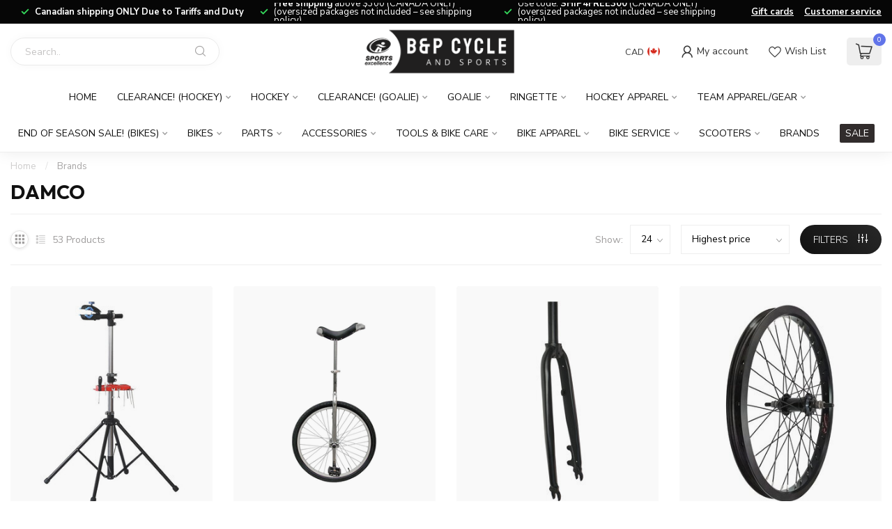

--- FILE ---
content_type: text/html;charset=utf-8
request_url: https://www.bpcycle.com/brands/damco/
body_size: 44091
content:
<!DOCTYPE html>
<html lang="en-US">
  <head>
<link rel="preconnect" href="https://cdn.shoplightspeed.com">
<link rel="preconnect" href="https://fonts.googleapis.com">
<link rel="preconnect" href="https://fonts.gstatic.com" crossorigin>
<!--

    Theme Proxima | v1.0.0.2504202501_0_623565
    Theme designed and created by Dyvelopment - We are true e-commerce heroes!

    For custom Lightspeed eCom development or design contact us at www.dyvelopment.com

      _____                  _                                  _   
     |  __ \                | |                                | |  
     | |  | |_   ___   _____| | ___  _ __  _ __ ___   ___ _ __ | |_ 
     | |  | | | | \ \ / / _ \ |/ _ \| '_ \| '_ ` _ \ / _ \ '_ \| __|
     | |__| | |_| |\ V /  __/ | (_) | |_) | | | | | |  __/ | | | |_ 
     |_____/ \__, | \_/ \___|_|\___/| .__/|_| |_| |_|\___|_| |_|\__|
              __/ |                 | |                             
             |___/                  |_|                             
-->


<meta charset="utf-8"/>
<!-- [START] 'blocks/head.rain' -->
<!--

  (c) 2008-2025 Lightspeed Netherlands B.V.
  http://www.lightspeedhq.com
  Generated: 30-11-2025 @ 06:46:58

-->
<link rel="canonical" href="https://www.bpcycle.com/brands/damco/"/>
<link rel="next" href="https://www.bpcycle.com/brands/damco/page2.html"/>
<link rel="alternate" href="https://www.bpcycle.com/index.rss" type="application/rss+xml" title="New products"/>
<meta name="robots" content="noodp,noydir"/>
<meta property="og:url" content="https://www.bpcycle.com/brands/damco/?source=facebook"/>
<meta property="og:site_name" content="B&amp;P Cycle and Sports"/>
<meta property="og:title" content="Damco"/>
<meta property="og:description" content="Your local bike and hockey shop since 1972. Great gear, great prices, great service."/>
<script>
document.sezzleConfig = {
        "configGroups": [
                {
                                  "targetXPath": ".price-update"
                          },
                          {
                                  "targetXPath": ".product__price"
                          },
                {
                        "targetXPath": ".col-xs-6/.price",
                        "renderToPath": "../.."
                },
                {
                         "targetXPath": ".gui-big/.gui-price/STRONG-0",
                         "renderToPath": "../../DIV-2",
                         "urlMatch": "cart"
                }
                        ]
     }
     var script = document.createElement('script');
     script.type = 'text/javascript';
     script.src = 'https://widget.sezzle.com/v1/javascript/price-widget?uuid=915666b6-4269-4fd7-8898-4486e2c58a67';
     document.head.appendChild(script);
</script>
<script src="https://ajax.googleapis.com/ajax/libs/jquery/1.9.1/jquery.min.js"></script>
<!--[if lt IE 9]>
<script src="https://cdn.shoplightspeed.com/assets/html5shiv.js?2025-02-20"></script>
<![endif]-->
<!-- [END] 'blocks/head.rain' -->

<title>Damco - B&amp;P Cycle and Sports</title>

<meta name="dyapps-addons-enabled" content="false">
<meta name="dyapps-addons-version" content="2022081001">
<meta name="dyapps-theme-name" content="Proxima">

<meta name="description" content="Your local bike and hockey shop since 1972. Great gear, great prices, great service." />
<meta name="keywords" content="Damco, calgary bike shop, calgary hockey shop, calgary hockey sticks, calgary hockey skates, calgary mountain bike, calgary bmx bike" />

<meta http-equiv="X-UA-Compatible" content="IE=edge">
<meta name="viewport" content="width=device-width, initial-scale=1">

<link rel="shortcut icon" href="https://cdn.shoplightspeed.com/shops/623565/themes/17405/v/910130/assets/favicon.ico?20240205175808" type="image/x-icon" />
<link rel="preload" as="image" href="https://cdn.shoplightspeed.com/shops/623565/themes/17405/v/937403/assets/logo.png?20240418174144">



<script src="https://cdn.shoplightspeed.com/shops/623565/themes/17405/assets/jquery-1-12-4-min.js?20251126163148" defer></script>
<script>if(navigator.userAgent.indexOf("MSIE ") > -1 || navigator.userAgent.indexOf("Trident/") > -1) { document.write('<script src="https://cdn.shoplightspeed.com/shops/623565/themes/17405/assets/intersection-observer-polyfill.js?20251126163148">\x3C/script>') }</script>

<style>/*!
 * Bootstrap Reboot v4.6.1 (https://getbootstrap.com/)
 * Copyright 2011-2021 The Bootstrap Authors
 * Copyright 2011-2021 Twitter, Inc.
 * Licensed under MIT (https://github.com/twbs/bootstrap/blob/main/LICENSE)
 * Forked from Normalize.css, licensed MIT (https://github.com/necolas/normalize.css/blob/master/LICENSE.md)
 */*,*::before,*::after{box-sizing:border-box}html{font-family:sans-serif;line-height:1.15;-webkit-text-size-adjust:100%;-webkit-tap-highlight-color:rgba(0,0,0,0)}article,aside,figcaption,figure,footer,header,hgroup,main,nav,section{display:block}body{margin:0;font-family:-apple-system,BlinkMacSystemFont,"Segoe UI",Roboto,"Helvetica Neue",Arial,"Noto Sans","Liberation Sans",sans-serif,"Apple Color Emoji","Segoe UI Emoji","Segoe UI Symbol","Noto Color Emoji";font-size:1rem;font-weight:400;line-height:1.42857143;color:#212529;text-align:left;background-color:#fff}[tabindex="-1"]:focus:not(:focus-visible){outline:0 !important}hr{box-sizing:content-box;height:0;overflow:visible}h1,h2,h3,h4,h5,h6{margin-top:0;margin-bottom:.5rem}p{margin-top:0;margin-bottom:1rem}abbr[title],abbr[data-original-title]{text-decoration:underline;text-decoration:underline dotted;cursor:help;border-bottom:0;text-decoration-skip-ink:none}address{margin-bottom:1rem;font-style:normal;line-height:inherit}ol,ul,dl{margin-top:0;margin-bottom:1rem}ol ol,ul ul,ol ul,ul ol{margin-bottom:0}dt{font-weight:700}dd{margin-bottom:.5rem;margin-left:0}blockquote{margin:0 0 1rem}b,strong{font-weight:bolder}small{font-size:80%}sub,sup{position:relative;font-size:75%;line-height:0;vertical-align:baseline}sub{bottom:-0.25em}sup{top:-0.5em}a{color:#007bff;text-decoration:none;background-color:transparent}a:hover{color:#0056b3;text-decoration:underline}a:not([href]):not([class]){color:inherit;text-decoration:none}a:not([href]):not([class]):hover{color:inherit;text-decoration:none}pre,code,kbd,samp{font-family:SFMono-Regular,Menlo,Monaco,Consolas,"Liberation Mono","Courier New",monospace;font-size:1em}pre{margin-top:0;margin-bottom:1rem;overflow:auto;-ms-overflow-style:scrollbar}figure{margin:0 0 1rem}img{vertical-align:middle;border-style:none}svg{overflow:hidden;vertical-align:middle}table{border-collapse:collapse}caption{padding-top:.75rem;padding-bottom:.75rem;color:#6c757d;text-align:left;caption-side:bottom}th{text-align:inherit;text-align:-webkit-match-parent}label{display:inline-block;margin-bottom:.5rem}button{border-radius:0}button:focus:not(:focus-visible){outline:0}input,button,select,optgroup,textarea{margin:0;font-family:inherit;font-size:inherit;line-height:inherit}button,input{overflow:visible}button,select{text-transform:none}[role=button]{cursor:pointer}select{word-wrap:normal}button,[type=button],[type=reset],[type=submit]{-webkit-appearance:button}button:not(:disabled),[type=button]:not(:disabled),[type=reset]:not(:disabled),[type=submit]:not(:disabled){cursor:pointer}button::-moz-focus-inner,[type=button]::-moz-focus-inner,[type=reset]::-moz-focus-inner,[type=submit]::-moz-focus-inner{padding:0;border-style:none}input[type=radio],input[type=checkbox]{box-sizing:border-box;padding:0}textarea{overflow:auto;resize:vertical}fieldset{min-width:0;padding:0;margin:0;border:0}legend{display:block;width:100%;max-width:100%;padding:0;margin-bottom:.5rem;font-size:1.5rem;line-height:inherit;color:inherit;white-space:normal}progress{vertical-align:baseline}[type=number]::-webkit-inner-spin-button,[type=number]::-webkit-outer-spin-button{height:auto}[type=search]{outline-offset:-2px;-webkit-appearance:none}[type=search]::-webkit-search-decoration{-webkit-appearance:none}::-webkit-file-upload-button{font:inherit;-webkit-appearance:button}output{display:inline-block}summary{display:list-item;cursor:pointer}template{display:none}[hidden]{display:none !important}/*!
 * Bootstrap Grid v4.6.1 (https://getbootstrap.com/)
 * Copyright 2011-2021 The Bootstrap Authors
 * Copyright 2011-2021 Twitter, Inc.
 * Licensed under MIT (https://github.com/twbs/bootstrap/blob/main/LICENSE)
 */html{box-sizing:border-box;-ms-overflow-style:scrollbar}*,*::before,*::after{box-sizing:inherit}.container,.container-fluid,.container-xl,.container-lg,.container-md,.container-sm{width:100%;padding-right:15px;padding-left:15px;margin-right:auto;margin-left:auto}@media(min-width: 576px){.container-sm,.container{max-width:540px}}@media(min-width: 768px){.container-md,.container-sm,.container{max-width:720px}}@media(min-width: 992px){.container-lg,.container-md,.container-sm,.container{max-width:960px}}@media(min-width: 1200px){.container-xl,.container-lg,.container-md,.container-sm,.container{max-width:1140px}}.row{display:flex;flex-wrap:wrap;margin-right:-15px;margin-left:-15px}.no-gutters{margin-right:0;margin-left:0}.no-gutters>.col,.no-gutters>[class*=col-]{padding-right:0;padding-left:0}.col-xl,.col-xl-auto,.col-xl-12,.col-xl-11,.col-xl-10,.col-xl-9,.col-xl-8,.col-xl-7,.col-xl-6,.col-xl-5,.col-xl-4,.col-xl-3,.col-xl-2,.col-xl-1,.col-lg,.col-lg-auto,.col-lg-12,.col-lg-11,.col-lg-10,.col-lg-9,.col-lg-8,.col-lg-7,.col-lg-6,.col-lg-5,.col-lg-4,.col-lg-3,.col-lg-2,.col-lg-1,.col-md,.col-md-auto,.col-md-12,.col-md-11,.col-md-10,.col-md-9,.col-md-8,.col-md-7,.col-md-6,.col-md-5,.col-md-4,.col-md-3,.col-md-2,.col-md-1,.col-sm,.col-sm-auto,.col-sm-12,.col-sm-11,.col-sm-10,.col-sm-9,.col-sm-8,.col-sm-7,.col-sm-6,.col-sm-5,.col-sm-4,.col-sm-3,.col-sm-2,.col-sm-1,.col,.col-auto,.col-12,.col-11,.col-10,.col-9,.col-8,.col-7,.col-6,.col-5,.col-4,.col-3,.col-2,.col-1{position:relative;width:100%;padding-right:15px;padding-left:15px}.col{flex-basis:0;flex-grow:1;max-width:100%}.row-cols-1>*{flex:0 0 100%;max-width:100%}.row-cols-2>*{flex:0 0 50%;max-width:50%}.row-cols-3>*{flex:0 0 33.3333333333%;max-width:33.3333333333%}.row-cols-4>*{flex:0 0 25%;max-width:25%}.row-cols-5>*{flex:0 0 20%;max-width:20%}.row-cols-6>*{flex:0 0 16.6666666667%;max-width:16.6666666667%}.col-auto{flex:0 0 auto;width:auto;max-width:100%}.col-1{flex:0 0 8.33333333%;max-width:8.33333333%}.col-2{flex:0 0 16.66666667%;max-width:16.66666667%}.col-3{flex:0 0 25%;max-width:25%}.col-4{flex:0 0 33.33333333%;max-width:33.33333333%}.col-5{flex:0 0 41.66666667%;max-width:41.66666667%}.col-6{flex:0 0 50%;max-width:50%}.col-7{flex:0 0 58.33333333%;max-width:58.33333333%}.col-8{flex:0 0 66.66666667%;max-width:66.66666667%}.col-9{flex:0 0 75%;max-width:75%}.col-10{flex:0 0 83.33333333%;max-width:83.33333333%}.col-11{flex:0 0 91.66666667%;max-width:91.66666667%}.col-12{flex:0 0 100%;max-width:100%}.order-first{order:-1}.order-last{order:13}.order-0{order:0}.order-1{order:1}.order-2{order:2}.order-3{order:3}.order-4{order:4}.order-5{order:5}.order-6{order:6}.order-7{order:7}.order-8{order:8}.order-9{order:9}.order-10{order:10}.order-11{order:11}.order-12{order:12}.offset-1{margin-left:8.33333333%}.offset-2{margin-left:16.66666667%}.offset-3{margin-left:25%}.offset-4{margin-left:33.33333333%}.offset-5{margin-left:41.66666667%}.offset-6{margin-left:50%}.offset-7{margin-left:58.33333333%}.offset-8{margin-left:66.66666667%}.offset-9{margin-left:75%}.offset-10{margin-left:83.33333333%}.offset-11{margin-left:91.66666667%}@media(min-width: 576px){.col-sm{flex-basis:0;flex-grow:1;max-width:100%}.row-cols-sm-1>*{flex:0 0 100%;max-width:100%}.row-cols-sm-2>*{flex:0 0 50%;max-width:50%}.row-cols-sm-3>*{flex:0 0 33.3333333333%;max-width:33.3333333333%}.row-cols-sm-4>*{flex:0 0 25%;max-width:25%}.row-cols-sm-5>*{flex:0 0 20%;max-width:20%}.row-cols-sm-6>*{flex:0 0 16.6666666667%;max-width:16.6666666667%}.col-sm-auto{flex:0 0 auto;width:auto;max-width:100%}.col-sm-1{flex:0 0 8.33333333%;max-width:8.33333333%}.col-sm-2{flex:0 0 16.66666667%;max-width:16.66666667%}.col-sm-3{flex:0 0 25%;max-width:25%}.col-sm-4{flex:0 0 33.33333333%;max-width:33.33333333%}.col-sm-5{flex:0 0 41.66666667%;max-width:41.66666667%}.col-sm-6{flex:0 0 50%;max-width:50%}.col-sm-7{flex:0 0 58.33333333%;max-width:58.33333333%}.col-sm-8{flex:0 0 66.66666667%;max-width:66.66666667%}.col-sm-9{flex:0 0 75%;max-width:75%}.col-sm-10{flex:0 0 83.33333333%;max-width:83.33333333%}.col-sm-11{flex:0 0 91.66666667%;max-width:91.66666667%}.col-sm-12{flex:0 0 100%;max-width:100%}.order-sm-first{order:-1}.order-sm-last{order:13}.order-sm-0{order:0}.order-sm-1{order:1}.order-sm-2{order:2}.order-sm-3{order:3}.order-sm-4{order:4}.order-sm-5{order:5}.order-sm-6{order:6}.order-sm-7{order:7}.order-sm-8{order:8}.order-sm-9{order:9}.order-sm-10{order:10}.order-sm-11{order:11}.order-sm-12{order:12}.offset-sm-0{margin-left:0}.offset-sm-1{margin-left:8.33333333%}.offset-sm-2{margin-left:16.66666667%}.offset-sm-3{margin-left:25%}.offset-sm-4{margin-left:33.33333333%}.offset-sm-5{margin-left:41.66666667%}.offset-sm-6{margin-left:50%}.offset-sm-7{margin-left:58.33333333%}.offset-sm-8{margin-left:66.66666667%}.offset-sm-9{margin-left:75%}.offset-sm-10{margin-left:83.33333333%}.offset-sm-11{margin-left:91.66666667%}}@media(min-width: 768px){.col-md{flex-basis:0;flex-grow:1;max-width:100%}.row-cols-md-1>*{flex:0 0 100%;max-width:100%}.row-cols-md-2>*{flex:0 0 50%;max-width:50%}.row-cols-md-3>*{flex:0 0 33.3333333333%;max-width:33.3333333333%}.row-cols-md-4>*{flex:0 0 25%;max-width:25%}.row-cols-md-5>*{flex:0 0 20%;max-width:20%}.row-cols-md-6>*{flex:0 0 16.6666666667%;max-width:16.6666666667%}.col-md-auto{flex:0 0 auto;width:auto;max-width:100%}.col-md-1{flex:0 0 8.33333333%;max-width:8.33333333%}.col-md-2{flex:0 0 16.66666667%;max-width:16.66666667%}.col-md-3{flex:0 0 25%;max-width:25%}.col-md-4{flex:0 0 33.33333333%;max-width:33.33333333%}.col-md-5{flex:0 0 41.66666667%;max-width:41.66666667%}.col-md-6{flex:0 0 50%;max-width:50%}.col-md-7{flex:0 0 58.33333333%;max-width:58.33333333%}.col-md-8{flex:0 0 66.66666667%;max-width:66.66666667%}.col-md-9{flex:0 0 75%;max-width:75%}.col-md-10{flex:0 0 83.33333333%;max-width:83.33333333%}.col-md-11{flex:0 0 91.66666667%;max-width:91.66666667%}.col-md-12{flex:0 0 100%;max-width:100%}.order-md-first{order:-1}.order-md-last{order:13}.order-md-0{order:0}.order-md-1{order:1}.order-md-2{order:2}.order-md-3{order:3}.order-md-4{order:4}.order-md-5{order:5}.order-md-6{order:6}.order-md-7{order:7}.order-md-8{order:8}.order-md-9{order:9}.order-md-10{order:10}.order-md-11{order:11}.order-md-12{order:12}.offset-md-0{margin-left:0}.offset-md-1{margin-left:8.33333333%}.offset-md-2{margin-left:16.66666667%}.offset-md-3{margin-left:25%}.offset-md-4{margin-left:33.33333333%}.offset-md-5{margin-left:41.66666667%}.offset-md-6{margin-left:50%}.offset-md-7{margin-left:58.33333333%}.offset-md-8{margin-left:66.66666667%}.offset-md-9{margin-left:75%}.offset-md-10{margin-left:83.33333333%}.offset-md-11{margin-left:91.66666667%}}@media(min-width: 992px){.col-lg{flex-basis:0;flex-grow:1;max-width:100%}.row-cols-lg-1>*{flex:0 0 100%;max-width:100%}.row-cols-lg-2>*{flex:0 0 50%;max-width:50%}.row-cols-lg-3>*{flex:0 0 33.3333333333%;max-width:33.3333333333%}.row-cols-lg-4>*{flex:0 0 25%;max-width:25%}.row-cols-lg-5>*{flex:0 0 20%;max-width:20%}.row-cols-lg-6>*{flex:0 0 16.6666666667%;max-width:16.6666666667%}.col-lg-auto{flex:0 0 auto;width:auto;max-width:100%}.col-lg-1{flex:0 0 8.33333333%;max-width:8.33333333%}.col-lg-2{flex:0 0 16.66666667%;max-width:16.66666667%}.col-lg-3{flex:0 0 25%;max-width:25%}.col-lg-4{flex:0 0 33.33333333%;max-width:33.33333333%}.col-lg-5{flex:0 0 41.66666667%;max-width:41.66666667%}.col-lg-6{flex:0 0 50%;max-width:50%}.col-lg-7{flex:0 0 58.33333333%;max-width:58.33333333%}.col-lg-8{flex:0 0 66.66666667%;max-width:66.66666667%}.col-lg-9{flex:0 0 75%;max-width:75%}.col-lg-10{flex:0 0 83.33333333%;max-width:83.33333333%}.col-lg-11{flex:0 0 91.66666667%;max-width:91.66666667%}.col-lg-12{flex:0 0 100%;max-width:100%}.order-lg-first{order:-1}.order-lg-last{order:13}.order-lg-0{order:0}.order-lg-1{order:1}.order-lg-2{order:2}.order-lg-3{order:3}.order-lg-4{order:4}.order-lg-5{order:5}.order-lg-6{order:6}.order-lg-7{order:7}.order-lg-8{order:8}.order-lg-9{order:9}.order-lg-10{order:10}.order-lg-11{order:11}.order-lg-12{order:12}.offset-lg-0{margin-left:0}.offset-lg-1{margin-left:8.33333333%}.offset-lg-2{margin-left:16.66666667%}.offset-lg-3{margin-left:25%}.offset-lg-4{margin-left:33.33333333%}.offset-lg-5{margin-left:41.66666667%}.offset-lg-6{margin-left:50%}.offset-lg-7{margin-left:58.33333333%}.offset-lg-8{margin-left:66.66666667%}.offset-lg-9{margin-left:75%}.offset-lg-10{margin-left:83.33333333%}.offset-lg-11{margin-left:91.66666667%}}@media(min-width: 1200px){.col-xl{flex-basis:0;flex-grow:1;max-width:100%}.row-cols-xl-1>*{flex:0 0 100%;max-width:100%}.row-cols-xl-2>*{flex:0 0 50%;max-width:50%}.row-cols-xl-3>*{flex:0 0 33.3333333333%;max-width:33.3333333333%}.row-cols-xl-4>*{flex:0 0 25%;max-width:25%}.row-cols-xl-5>*{flex:0 0 20%;max-width:20%}.row-cols-xl-6>*{flex:0 0 16.6666666667%;max-width:16.6666666667%}.col-xl-auto{flex:0 0 auto;width:auto;max-width:100%}.col-xl-1{flex:0 0 8.33333333%;max-width:8.33333333%}.col-xl-2{flex:0 0 16.66666667%;max-width:16.66666667%}.col-xl-3{flex:0 0 25%;max-width:25%}.col-xl-4{flex:0 0 33.33333333%;max-width:33.33333333%}.col-xl-5{flex:0 0 41.66666667%;max-width:41.66666667%}.col-xl-6{flex:0 0 50%;max-width:50%}.col-xl-7{flex:0 0 58.33333333%;max-width:58.33333333%}.col-xl-8{flex:0 0 66.66666667%;max-width:66.66666667%}.col-xl-9{flex:0 0 75%;max-width:75%}.col-xl-10{flex:0 0 83.33333333%;max-width:83.33333333%}.col-xl-11{flex:0 0 91.66666667%;max-width:91.66666667%}.col-xl-12{flex:0 0 100%;max-width:100%}.order-xl-first{order:-1}.order-xl-last{order:13}.order-xl-0{order:0}.order-xl-1{order:1}.order-xl-2{order:2}.order-xl-3{order:3}.order-xl-4{order:4}.order-xl-5{order:5}.order-xl-6{order:6}.order-xl-7{order:7}.order-xl-8{order:8}.order-xl-9{order:9}.order-xl-10{order:10}.order-xl-11{order:11}.order-xl-12{order:12}.offset-xl-0{margin-left:0}.offset-xl-1{margin-left:8.33333333%}.offset-xl-2{margin-left:16.66666667%}.offset-xl-3{margin-left:25%}.offset-xl-4{margin-left:33.33333333%}.offset-xl-5{margin-left:41.66666667%}.offset-xl-6{margin-left:50%}.offset-xl-7{margin-left:58.33333333%}.offset-xl-8{margin-left:66.66666667%}.offset-xl-9{margin-left:75%}.offset-xl-10{margin-left:83.33333333%}.offset-xl-11{margin-left:91.66666667%}}.d-none{display:none !important}.d-inline{display:inline !important}.d-inline-block{display:inline-block !important}.d-block{display:block !important}.d-table{display:table !important}.d-table-row{display:table-row !important}.d-table-cell{display:table-cell !important}.d-flex{display:flex !important}.d-inline-flex{display:inline-flex !important}@media(min-width: 576px){.d-sm-none{display:none !important}.d-sm-inline{display:inline !important}.d-sm-inline-block{display:inline-block !important}.d-sm-block{display:block !important}.d-sm-table{display:table !important}.d-sm-table-row{display:table-row !important}.d-sm-table-cell{display:table-cell !important}.d-sm-flex{display:flex !important}.d-sm-inline-flex{display:inline-flex !important}}@media(min-width: 768px){.d-md-none{display:none !important}.d-md-inline{display:inline !important}.d-md-inline-block{display:inline-block !important}.d-md-block{display:block !important}.d-md-table{display:table !important}.d-md-table-row{display:table-row !important}.d-md-table-cell{display:table-cell !important}.d-md-flex{display:flex !important}.d-md-inline-flex{display:inline-flex !important}}@media(min-width: 992px){.d-lg-none{display:none !important}.d-lg-inline{display:inline !important}.d-lg-inline-block{display:inline-block !important}.d-lg-block{display:block !important}.d-lg-table{display:table !important}.d-lg-table-row{display:table-row !important}.d-lg-table-cell{display:table-cell !important}.d-lg-flex{display:flex !important}.d-lg-inline-flex{display:inline-flex !important}}@media(min-width: 1200px){.d-xl-none{display:none !important}.d-xl-inline{display:inline !important}.d-xl-inline-block{display:inline-block !important}.d-xl-block{display:block !important}.d-xl-table{display:table !important}.d-xl-table-row{display:table-row !important}.d-xl-table-cell{display:table-cell !important}.d-xl-flex{display:flex !important}.d-xl-inline-flex{display:inline-flex !important}}@media print{.d-print-none{display:none !important}.d-print-inline{display:inline !important}.d-print-inline-block{display:inline-block !important}.d-print-block{display:block !important}.d-print-table{display:table !important}.d-print-table-row{display:table-row !important}.d-print-table-cell{display:table-cell !important}.d-print-flex{display:flex !important}.d-print-inline-flex{display:inline-flex !important}}.flex-row{flex-direction:row !important}.flex-column{flex-direction:column !important}.flex-row-reverse{flex-direction:row-reverse !important}.flex-column-reverse{flex-direction:column-reverse !important}.flex-wrap{flex-wrap:wrap !important}.flex-nowrap{flex-wrap:nowrap !important}.flex-wrap-reverse{flex-wrap:wrap-reverse !important}.flex-fill{flex:1 1 auto !important}.flex-grow-0{flex-grow:0 !important}.flex-grow-1{flex-grow:1 !important}.flex-shrink-0{flex-shrink:0 !important}.flex-shrink-1{flex-shrink:1 !important}.justify-content-start{justify-content:flex-start !important}.justify-content-end{justify-content:flex-end !important}.justify-content-center{justify-content:center !important}.justify-content-between{justify-content:space-between !important}.justify-content-around{justify-content:space-around !important}.align-items-start{align-items:flex-start !important}.align-items-end{align-items:flex-end !important}.align-items-center{align-items:center !important}.align-items-baseline{align-items:baseline !important}.align-items-stretch{align-items:stretch !important}.align-content-start{align-content:flex-start !important}.align-content-end{align-content:flex-end !important}.align-content-center{align-content:center !important}.align-content-between{align-content:space-between !important}.align-content-around{align-content:space-around !important}.align-content-stretch{align-content:stretch !important}.align-self-auto{align-self:auto !important}.align-self-start{align-self:flex-start !important}.align-self-end{align-self:flex-end !important}.align-self-center{align-self:center !important}.align-self-baseline{align-self:baseline !important}.align-self-stretch{align-self:stretch !important}@media(min-width: 576px){.flex-sm-row{flex-direction:row !important}.flex-sm-column{flex-direction:column !important}.flex-sm-row-reverse{flex-direction:row-reverse !important}.flex-sm-column-reverse{flex-direction:column-reverse !important}.flex-sm-wrap{flex-wrap:wrap !important}.flex-sm-nowrap{flex-wrap:nowrap !important}.flex-sm-wrap-reverse{flex-wrap:wrap-reverse !important}.flex-sm-fill{flex:1 1 auto !important}.flex-sm-grow-0{flex-grow:0 !important}.flex-sm-grow-1{flex-grow:1 !important}.flex-sm-shrink-0{flex-shrink:0 !important}.flex-sm-shrink-1{flex-shrink:1 !important}.justify-content-sm-start{justify-content:flex-start !important}.justify-content-sm-end{justify-content:flex-end !important}.justify-content-sm-center{justify-content:center !important}.justify-content-sm-between{justify-content:space-between !important}.justify-content-sm-around{justify-content:space-around !important}.align-items-sm-start{align-items:flex-start !important}.align-items-sm-end{align-items:flex-end !important}.align-items-sm-center{align-items:center !important}.align-items-sm-baseline{align-items:baseline !important}.align-items-sm-stretch{align-items:stretch !important}.align-content-sm-start{align-content:flex-start !important}.align-content-sm-end{align-content:flex-end !important}.align-content-sm-center{align-content:center !important}.align-content-sm-between{align-content:space-between !important}.align-content-sm-around{align-content:space-around !important}.align-content-sm-stretch{align-content:stretch !important}.align-self-sm-auto{align-self:auto !important}.align-self-sm-start{align-self:flex-start !important}.align-self-sm-end{align-self:flex-end !important}.align-self-sm-center{align-self:center !important}.align-self-sm-baseline{align-self:baseline !important}.align-self-sm-stretch{align-self:stretch !important}}@media(min-width: 768px){.flex-md-row{flex-direction:row !important}.flex-md-column{flex-direction:column !important}.flex-md-row-reverse{flex-direction:row-reverse !important}.flex-md-column-reverse{flex-direction:column-reverse !important}.flex-md-wrap{flex-wrap:wrap !important}.flex-md-nowrap{flex-wrap:nowrap !important}.flex-md-wrap-reverse{flex-wrap:wrap-reverse !important}.flex-md-fill{flex:1 1 auto !important}.flex-md-grow-0{flex-grow:0 !important}.flex-md-grow-1{flex-grow:1 !important}.flex-md-shrink-0{flex-shrink:0 !important}.flex-md-shrink-1{flex-shrink:1 !important}.justify-content-md-start{justify-content:flex-start !important}.justify-content-md-end{justify-content:flex-end !important}.justify-content-md-center{justify-content:center !important}.justify-content-md-between{justify-content:space-between !important}.justify-content-md-around{justify-content:space-around !important}.align-items-md-start{align-items:flex-start !important}.align-items-md-end{align-items:flex-end !important}.align-items-md-center{align-items:center !important}.align-items-md-baseline{align-items:baseline !important}.align-items-md-stretch{align-items:stretch !important}.align-content-md-start{align-content:flex-start !important}.align-content-md-end{align-content:flex-end !important}.align-content-md-center{align-content:center !important}.align-content-md-between{align-content:space-between !important}.align-content-md-around{align-content:space-around !important}.align-content-md-stretch{align-content:stretch !important}.align-self-md-auto{align-self:auto !important}.align-self-md-start{align-self:flex-start !important}.align-self-md-end{align-self:flex-end !important}.align-self-md-center{align-self:center !important}.align-self-md-baseline{align-self:baseline !important}.align-self-md-stretch{align-self:stretch !important}}@media(min-width: 992px){.flex-lg-row{flex-direction:row !important}.flex-lg-column{flex-direction:column !important}.flex-lg-row-reverse{flex-direction:row-reverse !important}.flex-lg-column-reverse{flex-direction:column-reverse !important}.flex-lg-wrap{flex-wrap:wrap !important}.flex-lg-nowrap{flex-wrap:nowrap !important}.flex-lg-wrap-reverse{flex-wrap:wrap-reverse !important}.flex-lg-fill{flex:1 1 auto !important}.flex-lg-grow-0{flex-grow:0 !important}.flex-lg-grow-1{flex-grow:1 !important}.flex-lg-shrink-0{flex-shrink:0 !important}.flex-lg-shrink-1{flex-shrink:1 !important}.justify-content-lg-start{justify-content:flex-start !important}.justify-content-lg-end{justify-content:flex-end !important}.justify-content-lg-center{justify-content:center !important}.justify-content-lg-between{justify-content:space-between !important}.justify-content-lg-around{justify-content:space-around !important}.align-items-lg-start{align-items:flex-start !important}.align-items-lg-end{align-items:flex-end !important}.align-items-lg-center{align-items:center !important}.align-items-lg-baseline{align-items:baseline !important}.align-items-lg-stretch{align-items:stretch !important}.align-content-lg-start{align-content:flex-start !important}.align-content-lg-end{align-content:flex-end !important}.align-content-lg-center{align-content:center !important}.align-content-lg-between{align-content:space-between !important}.align-content-lg-around{align-content:space-around !important}.align-content-lg-stretch{align-content:stretch !important}.align-self-lg-auto{align-self:auto !important}.align-self-lg-start{align-self:flex-start !important}.align-self-lg-end{align-self:flex-end !important}.align-self-lg-center{align-self:center !important}.align-self-lg-baseline{align-self:baseline !important}.align-self-lg-stretch{align-self:stretch !important}}@media(min-width: 1200px){.flex-xl-row{flex-direction:row !important}.flex-xl-column{flex-direction:column !important}.flex-xl-row-reverse{flex-direction:row-reverse !important}.flex-xl-column-reverse{flex-direction:column-reverse !important}.flex-xl-wrap{flex-wrap:wrap !important}.flex-xl-nowrap{flex-wrap:nowrap !important}.flex-xl-wrap-reverse{flex-wrap:wrap-reverse !important}.flex-xl-fill{flex:1 1 auto !important}.flex-xl-grow-0{flex-grow:0 !important}.flex-xl-grow-1{flex-grow:1 !important}.flex-xl-shrink-0{flex-shrink:0 !important}.flex-xl-shrink-1{flex-shrink:1 !important}.justify-content-xl-start{justify-content:flex-start !important}.justify-content-xl-end{justify-content:flex-end !important}.justify-content-xl-center{justify-content:center !important}.justify-content-xl-between{justify-content:space-between !important}.justify-content-xl-around{justify-content:space-around !important}.align-items-xl-start{align-items:flex-start !important}.align-items-xl-end{align-items:flex-end !important}.align-items-xl-center{align-items:center !important}.align-items-xl-baseline{align-items:baseline !important}.align-items-xl-stretch{align-items:stretch !important}.align-content-xl-start{align-content:flex-start !important}.align-content-xl-end{align-content:flex-end !important}.align-content-xl-center{align-content:center !important}.align-content-xl-between{align-content:space-between !important}.align-content-xl-around{align-content:space-around !important}.align-content-xl-stretch{align-content:stretch !important}.align-self-xl-auto{align-self:auto !important}.align-self-xl-start{align-self:flex-start !important}.align-self-xl-end{align-self:flex-end !important}.align-self-xl-center{align-self:center !important}.align-self-xl-baseline{align-self:baseline !important}.align-self-xl-stretch{align-self:stretch !important}}.m-0{margin:0 !important}.mt-0,.my-0{margin-top:0 !important}.mr-0,.mx-0{margin-right:0 !important}.mb-0,.my-0{margin-bottom:0 !important}.ml-0,.mx-0{margin-left:0 !important}.m-1{margin:5px !important}.mt-1,.my-1{margin-top:5px !important}.mr-1,.mx-1{margin-right:5px !important}.mb-1,.my-1{margin-bottom:5px !important}.ml-1,.mx-1{margin-left:5px !important}.m-2{margin:10px !important}.mt-2,.my-2{margin-top:10px !important}.mr-2,.mx-2{margin-right:10px !important}.mb-2,.my-2{margin-bottom:10px !important}.ml-2,.mx-2{margin-left:10px !important}.m-3{margin:15px !important}.mt-3,.my-3{margin-top:15px !important}.mr-3,.mx-3{margin-right:15px !important}.mb-3,.my-3{margin-bottom:15px !important}.ml-3,.mx-3{margin-left:15px !important}.m-4{margin:30px !important}.mt-4,.my-4{margin-top:30px !important}.mr-4,.mx-4{margin-right:30px !important}.mb-4,.my-4{margin-bottom:30px !important}.ml-4,.mx-4{margin-left:30px !important}.m-5{margin:50px !important}.mt-5,.my-5{margin-top:50px !important}.mr-5,.mx-5{margin-right:50px !important}.mb-5,.my-5{margin-bottom:50px !important}.ml-5,.mx-5{margin-left:50px !important}.m-6{margin:80px !important}.mt-6,.my-6{margin-top:80px !important}.mr-6,.mx-6{margin-right:80px !important}.mb-6,.my-6{margin-bottom:80px !important}.ml-6,.mx-6{margin-left:80px !important}.p-0{padding:0 !important}.pt-0,.py-0{padding-top:0 !important}.pr-0,.px-0{padding-right:0 !important}.pb-0,.py-0{padding-bottom:0 !important}.pl-0,.px-0{padding-left:0 !important}.p-1{padding:5px !important}.pt-1,.py-1{padding-top:5px !important}.pr-1,.px-1{padding-right:5px !important}.pb-1,.py-1{padding-bottom:5px !important}.pl-1,.px-1{padding-left:5px !important}.p-2{padding:10px !important}.pt-2,.py-2{padding-top:10px !important}.pr-2,.px-2{padding-right:10px !important}.pb-2,.py-2{padding-bottom:10px !important}.pl-2,.px-2{padding-left:10px !important}.p-3{padding:15px !important}.pt-3,.py-3{padding-top:15px !important}.pr-3,.px-3{padding-right:15px !important}.pb-3,.py-3{padding-bottom:15px !important}.pl-3,.px-3{padding-left:15px !important}.p-4{padding:30px !important}.pt-4,.py-4{padding-top:30px !important}.pr-4,.px-4{padding-right:30px !important}.pb-4,.py-4{padding-bottom:30px !important}.pl-4,.px-4{padding-left:30px !important}.p-5{padding:50px !important}.pt-5,.py-5{padding-top:50px !important}.pr-5,.px-5{padding-right:50px !important}.pb-5,.py-5{padding-bottom:50px !important}.pl-5,.px-5{padding-left:50px !important}.p-6{padding:80px !important}.pt-6,.py-6{padding-top:80px !important}.pr-6,.px-6{padding-right:80px !important}.pb-6,.py-6{padding-bottom:80px !important}.pl-6,.px-6{padding-left:80px !important}.m-n1{margin:-5px !important}.mt-n1,.my-n1{margin-top:-5px !important}.mr-n1,.mx-n1{margin-right:-5px !important}.mb-n1,.my-n1{margin-bottom:-5px !important}.ml-n1,.mx-n1{margin-left:-5px !important}.m-n2{margin:-10px !important}.mt-n2,.my-n2{margin-top:-10px !important}.mr-n2,.mx-n2{margin-right:-10px !important}.mb-n2,.my-n2{margin-bottom:-10px !important}.ml-n2,.mx-n2{margin-left:-10px !important}.m-n3{margin:-15px !important}.mt-n3,.my-n3{margin-top:-15px !important}.mr-n3,.mx-n3{margin-right:-15px !important}.mb-n3,.my-n3{margin-bottom:-15px !important}.ml-n3,.mx-n3{margin-left:-15px !important}.m-n4{margin:-30px !important}.mt-n4,.my-n4{margin-top:-30px !important}.mr-n4,.mx-n4{margin-right:-30px !important}.mb-n4,.my-n4{margin-bottom:-30px !important}.ml-n4,.mx-n4{margin-left:-30px !important}.m-n5{margin:-50px !important}.mt-n5,.my-n5{margin-top:-50px !important}.mr-n5,.mx-n5{margin-right:-50px !important}.mb-n5,.my-n5{margin-bottom:-50px !important}.ml-n5,.mx-n5{margin-left:-50px !important}.m-n6{margin:-80px !important}.mt-n6,.my-n6{margin-top:-80px !important}.mr-n6,.mx-n6{margin-right:-80px !important}.mb-n6,.my-n6{margin-bottom:-80px !important}.ml-n6,.mx-n6{margin-left:-80px !important}.m-auto{margin:auto !important}.mt-auto,.my-auto{margin-top:auto !important}.mr-auto,.mx-auto{margin-right:auto !important}.mb-auto,.my-auto{margin-bottom:auto !important}.ml-auto,.mx-auto{margin-left:auto !important}@media(min-width: 576px){.m-sm-0{margin:0 !important}.mt-sm-0,.my-sm-0{margin-top:0 !important}.mr-sm-0,.mx-sm-0{margin-right:0 !important}.mb-sm-0,.my-sm-0{margin-bottom:0 !important}.ml-sm-0,.mx-sm-0{margin-left:0 !important}.m-sm-1{margin:5px !important}.mt-sm-1,.my-sm-1{margin-top:5px !important}.mr-sm-1,.mx-sm-1{margin-right:5px !important}.mb-sm-1,.my-sm-1{margin-bottom:5px !important}.ml-sm-1,.mx-sm-1{margin-left:5px !important}.m-sm-2{margin:10px !important}.mt-sm-2,.my-sm-2{margin-top:10px !important}.mr-sm-2,.mx-sm-2{margin-right:10px !important}.mb-sm-2,.my-sm-2{margin-bottom:10px !important}.ml-sm-2,.mx-sm-2{margin-left:10px !important}.m-sm-3{margin:15px !important}.mt-sm-3,.my-sm-3{margin-top:15px !important}.mr-sm-3,.mx-sm-3{margin-right:15px !important}.mb-sm-3,.my-sm-3{margin-bottom:15px !important}.ml-sm-3,.mx-sm-3{margin-left:15px !important}.m-sm-4{margin:30px !important}.mt-sm-4,.my-sm-4{margin-top:30px !important}.mr-sm-4,.mx-sm-4{margin-right:30px !important}.mb-sm-4,.my-sm-4{margin-bottom:30px !important}.ml-sm-4,.mx-sm-4{margin-left:30px !important}.m-sm-5{margin:50px !important}.mt-sm-5,.my-sm-5{margin-top:50px !important}.mr-sm-5,.mx-sm-5{margin-right:50px !important}.mb-sm-5,.my-sm-5{margin-bottom:50px !important}.ml-sm-5,.mx-sm-5{margin-left:50px !important}.m-sm-6{margin:80px !important}.mt-sm-6,.my-sm-6{margin-top:80px !important}.mr-sm-6,.mx-sm-6{margin-right:80px !important}.mb-sm-6,.my-sm-6{margin-bottom:80px !important}.ml-sm-6,.mx-sm-6{margin-left:80px !important}.p-sm-0{padding:0 !important}.pt-sm-0,.py-sm-0{padding-top:0 !important}.pr-sm-0,.px-sm-0{padding-right:0 !important}.pb-sm-0,.py-sm-0{padding-bottom:0 !important}.pl-sm-0,.px-sm-0{padding-left:0 !important}.p-sm-1{padding:5px !important}.pt-sm-1,.py-sm-1{padding-top:5px !important}.pr-sm-1,.px-sm-1{padding-right:5px !important}.pb-sm-1,.py-sm-1{padding-bottom:5px !important}.pl-sm-1,.px-sm-1{padding-left:5px !important}.p-sm-2{padding:10px !important}.pt-sm-2,.py-sm-2{padding-top:10px !important}.pr-sm-2,.px-sm-2{padding-right:10px !important}.pb-sm-2,.py-sm-2{padding-bottom:10px !important}.pl-sm-2,.px-sm-2{padding-left:10px !important}.p-sm-3{padding:15px !important}.pt-sm-3,.py-sm-3{padding-top:15px !important}.pr-sm-3,.px-sm-3{padding-right:15px !important}.pb-sm-3,.py-sm-3{padding-bottom:15px !important}.pl-sm-3,.px-sm-3{padding-left:15px !important}.p-sm-4{padding:30px !important}.pt-sm-4,.py-sm-4{padding-top:30px !important}.pr-sm-4,.px-sm-4{padding-right:30px !important}.pb-sm-4,.py-sm-4{padding-bottom:30px !important}.pl-sm-4,.px-sm-4{padding-left:30px !important}.p-sm-5{padding:50px !important}.pt-sm-5,.py-sm-5{padding-top:50px !important}.pr-sm-5,.px-sm-5{padding-right:50px !important}.pb-sm-5,.py-sm-5{padding-bottom:50px !important}.pl-sm-5,.px-sm-5{padding-left:50px !important}.p-sm-6{padding:80px !important}.pt-sm-6,.py-sm-6{padding-top:80px !important}.pr-sm-6,.px-sm-6{padding-right:80px !important}.pb-sm-6,.py-sm-6{padding-bottom:80px !important}.pl-sm-6,.px-sm-6{padding-left:80px !important}.m-sm-n1{margin:-5px !important}.mt-sm-n1,.my-sm-n1{margin-top:-5px !important}.mr-sm-n1,.mx-sm-n1{margin-right:-5px !important}.mb-sm-n1,.my-sm-n1{margin-bottom:-5px !important}.ml-sm-n1,.mx-sm-n1{margin-left:-5px !important}.m-sm-n2{margin:-10px !important}.mt-sm-n2,.my-sm-n2{margin-top:-10px !important}.mr-sm-n2,.mx-sm-n2{margin-right:-10px !important}.mb-sm-n2,.my-sm-n2{margin-bottom:-10px !important}.ml-sm-n2,.mx-sm-n2{margin-left:-10px !important}.m-sm-n3{margin:-15px !important}.mt-sm-n3,.my-sm-n3{margin-top:-15px !important}.mr-sm-n3,.mx-sm-n3{margin-right:-15px !important}.mb-sm-n3,.my-sm-n3{margin-bottom:-15px !important}.ml-sm-n3,.mx-sm-n3{margin-left:-15px !important}.m-sm-n4{margin:-30px !important}.mt-sm-n4,.my-sm-n4{margin-top:-30px !important}.mr-sm-n4,.mx-sm-n4{margin-right:-30px !important}.mb-sm-n4,.my-sm-n4{margin-bottom:-30px !important}.ml-sm-n4,.mx-sm-n4{margin-left:-30px !important}.m-sm-n5{margin:-50px !important}.mt-sm-n5,.my-sm-n5{margin-top:-50px !important}.mr-sm-n5,.mx-sm-n5{margin-right:-50px !important}.mb-sm-n5,.my-sm-n5{margin-bottom:-50px !important}.ml-sm-n5,.mx-sm-n5{margin-left:-50px !important}.m-sm-n6{margin:-80px !important}.mt-sm-n6,.my-sm-n6{margin-top:-80px !important}.mr-sm-n6,.mx-sm-n6{margin-right:-80px !important}.mb-sm-n6,.my-sm-n6{margin-bottom:-80px !important}.ml-sm-n6,.mx-sm-n6{margin-left:-80px !important}.m-sm-auto{margin:auto !important}.mt-sm-auto,.my-sm-auto{margin-top:auto !important}.mr-sm-auto,.mx-sm-auto{margin-right:auto !important}.mb-sm-auto,.my-sm-auto{margin-bottom:auto !important}.ml-sm-auto,.mx-sm-auto{margin-left:auto !important}}@media(min-width: 768px){.m-md-0{margin:0 !important}.mt-md-0,.my-md-0{margin-top:0 !important}.mr-md-0,.mx-md-0{margin-right:0 !important}.mb-md-0,.my-md-0{margin-bottom:0 !important}.ml-md-0,.mx-md-0{margin-left:0 !important}.m-md-1{margin:5px !important}.mt-md-1,.my-md-1{margin-top:5px !important}.mr-md-1,.mx-md-1{margin-right:5px !important}.mb-md-1,.my-md-1{margin-bottom:5px !important}.ml-md-1,.mx-md-1{margin-left:5px !important}.m-md-2{margin:10px !important}.mt-md-2,.my-md-2{margin-top:10px !important}.mr-md-2,.mx-md-2{margin-right:10px !important}.mb-md-2,.my-md-2{margin-bottom:10px !important}.ml-md-2,.mx-md-2{margin-left:10px !important}.m-md-3{margin:15px !important}.mt-md-3,.my-md-3{margin-top:15px !important}.mr-md-3,.mx-md-3{margin-right:15px !important}.mb-md-3,.my-md-3{margin-bottom:15px !important}.ml-md-3,.mx-md-3{margin-left:15px !important}.m-md-4{margin:30px !important}.mt-md-4,.my-md-4{margin-top:30px !important}.mr-md-4,.mx-md-4{margin-right:30px !important}.mb-md-4,.my-md-4{margin-bottom:30px !important}.ml-md-4,.mx-md-4{margin-left:30px !important}.m-md-5{margin:50px !important}.mt-md-5,.my-md-5{margin-top:50px !important}.mr-md-5,.mx-md-5{margin-right:50px !important}.mb-md-5,.my-md-5{margin-bottom:50px !important}.ml-md-5,.mx-md-5{margin-left:50px !important}.m-md-6{margin:80px !important}.mt-md-6,.my-md-6{margin-top:80px !important}.mr-md-6,.mx-md-6{margin-right:80px !important}.mb-md-6,.my-md-6{margin-bottom:80px !important}.ml-md-6,.mx-md-6{margin-left:80px !important}.p-md-0{padding:0 !important}.pt-md-0,.py-md-0{padding-top:0 !important}.pr-md-0,.px-md-0{padding-right:0 !important}.pb-md-0,.py-md-0{padding-bottom:0 !important}.pl-md-0,.px-md-0{padding-left:0 !important}.p-md-1{padding:5px !important}.pt-md-1,.py-md-1{padding-top:5px !important}.pr-md-1,.px-md-1{padding-right:5px !important}.pb-md-1,.py-md-1{padding-bottom:5px !important}.pl-md-1,.px-md-1{padding-left:5px !important}.p-md-2{padding:10px !important}.pt-md-2,.py-md-2{padding-top:10px !important}.pr-md-2,.px-md-2{padding-right:10px !important}.pb-md-2,.py-md-2{padding-bottom:10px !important}.pl-md-2,.px-md-2{padding-left:10px !important}.p-md-3{padding:15px !important}.pt-md-3,.py-md-3{padding-top:15px !important}.pr-md-3,.px-md-3{padding-right:15px !important}.pb-md-3,.py-md-3{padding-bottom:15px !important}.pl-md-3,.px-md-3{padding-left:15px !important}.p-md-4{padding:30px !important}.pt-md-4,.py-md-4{padding-top:30px !important}.pr-md-4,.px-md-4{padding-right:30px !important}.pb-md-4,.py-md-4{padding-bottom:30px !important}.pl-md-4,.px-md-4{padding-left:30px !important}.p-md-5{padding:50px !important}.pt-md-5,.py-md-5{padding-top:50px !important}.pr-md-5,.px-md-5{padding-right:50px !important}.pb-md-5,.py-md-5{padding-bottom:50px !important}.pl-md-5,.px-md-5{padding-left:50px !important}.p-md-6{padding:80px !important}.pt-md-6,.py-md-6{padding-top:80px !important}.pr-md-6,.px-md-6{padding-right:80px !important}.pb-md-6,.py-md-6{padding-bottom:80px !important}.pl-md-6,.px-md-6{padding-left:80px !important}.m-md-n1{margin:-5px !important}.mt-md-n1,.my-md-n1{margin-top:-5px !important}.mr-md-n1,.mx-md-n1{margin-right:-5px !important}.mb-md-n1,.my-md-n1{margin-bottom:-5px !important}.ml-md-n1,.mx-md-n1{margin-left:-5px !important}.m-md-n2{margin:-10px !important}.mt-md-n2,.my-md-n2{margin-top:-10px !important}.mr-md-n2,.mx-md-n2{margin-right:-10px !important}.mb-md-n2,.my-md-n2{margin-bottom:-10px !important}.ml-md-n2,.mx-md-n2{margin-left:-10px !important}.m-md-n3{margin:-15px !important}.mt-md-n3,.my-md-n3{margin-top:-15px !important}.mr-md-n3,.mx-md-n3{margin-right:-15px !important}.mb-md-n3,.my-md-n3{margin-bottom:-15px !important}.ml-md-n3,.mx-md-n3{margin-left:-15px !important}.m-md-n4{margin:-30px !important}.mt-md-n4,.my-md-n4{margin-top:-30px !important}.mr-md-n4,.mx-md-n4{margin-right:-30px !important}.mb-md-n4,.my-md-n4{margin-bottom:-30px !important}.ml-md-n4,.mx-md-n4{margin-left:-30px !important}.m-md-n5{margin:-50px !important}.mt-md-n5,.my-md-n5{margin-top:-50px !important}.mr-md-n5,.mx-md-n5{margin-right:-50px !important}.mb-md-n5,.my-md-n5{margin-bottom:-50px !important}.ml-md-n5,.mx-md-n5{margin-left:-50px !important}.m-md-n6{margin:-80px !important}.mt-md-n6,.my-md-n6{margin-top:-80px !important}.mr-md-n6,.mx-md-n6{margin-right:-80px !important}.mb-md-n6,.my-md-n6{margin-bottom:-80px !important}.ml-md-n6,.mx-md-n6{margin-left:-80px !important}.m-md-auto{margin:auto !important}.mt-md-auto,.my-md-auto{margin-top:auto !important}.mr-md-auto,.mx-md-auto{margin-right:auto !important}.mb-md-auto,.my-md-auto{margin-bottom:auto !important}.ml-md-auto,.mx-md-auto{margin-left:auto !important}}@media(min-width: 992px){.m-lg-0{margin:0 !important}.mt-lg-0,.my-lg-0{margin-top:0 !important}.mr-lg-0,.mx-lg-0{margin-right:0 !important}.mb-lg-0,.my-lg-0{margin-bottom:0 !important}.ml-lg-0,.mx-lg-0{margin-left:0 !important}.m-lg-1{margin:5px !important}.mt-lg-1,.my-lg-1{margin-top:5px !important}.mr-lg-1,.mx-lg-1{margin-right:5px !important}.mb-lg-1,.my-lg-1{margin-bottom:5px !important}.ml-lg-1,.mx-lg-1{margin-left:5px !important}.m-lg-2{margin:10px !important}.mt-lg-2,.my-lg-2{margin-top:10px !important}.mr-lg-2,.mx-lg-2{margin-right:10px !important}.mb-lg-2,.my-lg-2{margin-bottom:10px !important}.ml-lg-2,.mx-lg-2{margin-left:10px !important}.m-lg-3{margin:15px !important}.mt-lg-3,.my-lg-3{margin-top:15px !important}.mr-lg-3,.mx-lg-3{margin-right:15px !important}.mb-lg-3,.my-lg-3{margin-bottom:15px !important}.ml-lg-3,.mx-lg-3{margin-left:15px !important}.m-lg-4{margin:30px !important}.mt-lg-4,.my-lg-4{margin-top:30px !important}.mr-lg-4,.mx-lg-4{margin-right:30px !important}.mb-lg-4,.my-lg-4{margin-bottom:30px !important}.ml-lg-4,.mx-lg-4{margin-left:30px !important}.m-lg-5{margin:50px !important}.mt-lg-5,.my-lg-5{margin-top:50px !important}.mr-lg-5,.mx-lg-5{margin-right:50px !important}.mb-lg-5,.my-lg-5{margin-bottom:50px !important}.ml-lg-5,.mx-lg-5{margin-left:50px !important}.m-lg-6{margin:80px !important}.mt-lg-6,.my-lg-6{margin-top:80px !important}.mr-lg-6,.mx-lg-6{margin-right:80px !important}.mb-lg-6,.my-lg-6{margin-bottom:80px !important}.ml-lg-6,.mx-lg-6{margin-left:80px !important}.p-lg-0{padding:0 !important}.pt-lg-0,.py-lg-0{padding-top:0 !important}.pr-lg-0,.px-lg-0{padding-right:0 !important}.pb-lg-0,.py-lg-0{padding-bottom:0 !important}.pl-lg-0,.px-lg-0{padding-left:0 !important}.p-lg-1{padding:5px !important}.pt-lg-1,.py-lg-1{padding-top:5px !important}.pr-lg-1,.px-lg-1{padding-right:5px !important}.pb-lg-1,.py-lg-1{padding-bottom:5px !important}.pl-lg-1,.px-lg-1{padding-left:5px !important}.p-lg-2{padding:10px !important}.pt-lg-2,.py-lg-2{padding-top:10px !important}.pr-lg-2,.px-lg-2{padding-right:10px !important}.pb-lg-2,.py-lg-2{padding-bottom:10px !important}.pl-lg-2,.px-lg-2{padding-left:10px !important}.p-lg-3{padding:15px !important}.pt-lg-3,.py-lg-3{padding-top:15px !important}.pr-lg-3,.px-lg-3{padding-right:15px !important}.pb-lg-3,.py-lg-3{padding-bottom:15px !important}.pl-lg-3,.px-lg-3{padding-left:15px !important}.p-lg-4{padding:30px !important}.pt-lg-4,.py-lg-4{padding-top:30px !important}.pr-lg-4,.px-lg-4{padding-right:30px !important}.pb-lg-4,.py-lg-4{padding-bottom:30px !important}.pl-lg-4,.px-lg-4{padding-left:30px !important}.p-lg-5{padding:50px !important}.pt-lg-5,.py-lg-5{padding-top:50px !important}.pr-lg-5,.px-lg-5{padding-right:50px !important}.pb-lg-5,.py-lg-5{padding-bottom:50px !important}.pl-lg-5,.px-lg-5{padding-left:50px !important}.p-lg-6{padding:80px !important}.pt-lg-6,.py-lg-6{padding-top:80px !important}.pr-lg-6,.px-lg-6{padding-right:80px !important}.pb-lg-6,.py-lg-6{padding-bottom:80px !important}.pl-lg-6,.px-lg-6{padding-left:80px !important}.m-lg-n1{margin:-5px !important}.mt-lg-n1,.my-lg-n1{margin-top:-5px !important}.mr-lg-n1,.mx-lg-n1{margin-right:-5px !important}.mb-lg-n1,.my-lg-n1{margin-bottom:-5px !important}.ml-lg-n1,.mx-lg-n1{margin-left:-5px !important}.m-lg-n2{margin:-10px !important}.mt-lg-n2,.my-lg-n2{margin-top:-10px !important}.mr-lg-n2,.mx-lg-n2{margin-right:-10px !important}.mb-lg-n2,.my-lg-n2{margin-bottom:-10px !important}.ml-lg-n2,.mx-lg-n2{margin-left:-10px !important}.m-lg-n3{margin:-15px !important}.mt-lg-n3,.my-lg-n3{margin-top:-15px !important}.mr-lg-n3,.mx-lg-n3{margin-right:-15px !important}.mb-lg-n3,.my-lg-n3{margin-bottom:-15px !important}.ml-lg-n3,.mx-lg-n3{margin-left:-15px !important}.m-lg-n4{margin:-30px !important}.mt-lg-n4,.my-lg-n4{margin-top:-30px !important}.mr-lg-n4,.mx-lg-n4{margin-right:-30px !important}.mb-lg-n4,.my-lg-n4{margin-bottom:-30px !important}.ml-lg-n4,.mx-lg-n4{margin-left:-30px !important}.m-lg-n5{margin:-50px !important}.mt-lg-n5,.my-lg-n5{margin-top:-50px !important}.mr-lg-n5,.mx-lg-n5{margin-right:-50px !important}.mb-lg-n5,.my-lg-n5{margin-bottom:-50px !important}.ml-lg-n5,.mx-lg-n5{margin-left:-50px !important}.m-lg-n6{margin:-80px !important}.mt-lg-n6,.my-lg-n6{margin-top:-80px !important}.mr-lg-n6,.mx-lg-n6{margin-right:-80px !important}.mb-lg-n6,.my-lg-n6{margin-bottom:-80px !important}.ml-lg-n6,.mx-lg-n6{margin-left:-80px !important}.m-lg-auto{margin:auto !important}.mt-lg-auto,.my-lg-auto{margin-top:auto !important}.mr-lg-auto,.mx-lg-auto{margin-right:auto !important}.mb-lg-auto,.my-lg-auto{margin-bottom:auto !important}.ml-lg-auto,.mx-lg-auto{margin-left:auto !important}}@media(min-width: 1200px){.m-xl-0{margin:0 !important}.mt-xl-0,.my-xl-0{margin-top:0 !important}.mr-xl-0,.mx-xl-0{margin-right:0 !important}.mb-xl-0,.my-xl-0{margin-bottom:0 !important}.ml-xl-0,.mx-xl-0{margin-left:0 !important}.m-xl-1{margin:5px !important}.mt-xl-1,.my-xl-1{margin-top:5px !important}.mr-xl-1,.mx-xl-1{margin-right:5px !important}.mb-xl-1,.my-xl-1{margin-bottom:5px !important}.ml-xl-1,.mx-xl-1{margin-left:5px !important}.m-xl-2{margin:10px !important}.mt-xl-2,.my-xl-2{margin-top:10px !important}.mr-xl-2,.mx-xl-2{margin-right:10px !important}.mb-xl-2,.my-xl-2{margin-bottom:10px !important}.ml-xl-2,.mx-xl-2{margin-left:10px !important}.m-xl-3{margin:15px !important}.mt-xl-3,.my-xl-3{margin-top:15px !important}.mr-xl-3,.mx-xl-3{margin-right:15px !important}.mb-xl-3,.my-xl-3{margin-bottom:15px !important}.ml-xl-3,.mx-xl-3{margin-left:15px !important}.m-xl-4{margin:30px !important}.mt-xl-4,.my-xl-4{margin-top:30px !important}.mr-xl-4,.mx-xl-4{margin-right:30px !important}.mb-xl-4,.my-xl-4{margin-bottom:30px !important}.ml-xl-4,.mx-xl-4{margin-left:30px !important}.m-xl-5{margin:50px !important}.mt-xl-5,.my-xl-5{margin-top:50px !important}.mr-xl-5,.mx-xl-5{margin-right:50px !important}.mb-xl-5,.my-xl-5{margin-bottom:50px !important}.ml-xl-5,.mx-xl-5{margin-left:50px !important}.m-xl-6{margin:80px !important}.mt-xl-6,.my-xl-6{margin-top:80px !important}.mr-xl-6,.mx-xl-6{margin-right:80px !important}.mb-xl-6,.my-xl-6{margin-bottom:80px !important}.ml-xl-6,.mx-xl-6{margin-left:80px !important}.p-xl-0{padding:0 !important}.pt-xl-0,.py-xl-0{padding-top:0 !important}.pr-xl-0,.px-xl-0{padding-right:0 !important}.pb-xl-0,.py-xl-0{padding-bottom:0 !important}.pl-xl-0,.px-xl-0{padding-left:0 !important}.p-xl-1{padding:5px !important}.pt-xl-1,.py-xl-1{padding-top:5px !important}.pr-xl-1,.px-xl-1{padding-right:5px !important}.pb-xl-1,.py-xl-1{padding-bottom:5px !important}.pl-xl-1,.px-xl-1{padding-left:5px !important}.p-xl-2{padding:10px !important}.pt-xl-2,.py-xl-2{padding-top:10px !important}.pr-xl-2,.px-xl-2{padding-right:10px !important}.pb-xl-2,.py-xl-2{padding-bottom:10px !important}.pl-xl-2,.px-xl-2{padding-left:10px !important}.p-xl-3{padding:15px !important}.pt-xl-3,.py-xl-3{padding-top:15px !important}.pr-xl-3,.px-xl-3{padding-right:15px !important}.pb-xl-3,.py-xl-3{padding-bottom:15px !important}.pl-xl-3,.px-xl-3{padding-left:15px !important}.p-xl-4{padding:30px !important}.pt-xl-4,.py-xl-4{padding-top:30px !important}.pr-xl-4,.px-xl-4{padding-right:30px !important}.pb-xl-4,.py-xl-4{padding-bottom:30px !important}.pl-xl-4,.px-xl-4{padding-left:30px !important}.p-xl-5{padding:50px !important}.pt-xl-5,.py-xl-5{padding-top:50px !important}.pr-xl-5,.px-xl-5{padding-right:50px !important}.pb-xl-5,.py-xl-5{padding-bottom:50px !important}.pl-xl-5,.px-xl-5{padding-left:50px !important}.p-xl-6{padding:80px !important}.pt-xl-6,.py-xl-6{padding-top:80px !important}.pr-xl-6,.px-xl-6{padding-right:80px !important}.pb-xl-6,.py-xl-6{padding-bottom:80px !important}.pl-xl-6,.px-xl-6{padding-left:80px !important}.m-xl-n1{margin:-5px !important}.mt-xl-n1,.my-xl-n1{margin-top:-5px !important}.mr-xl-n1,.mx-xl-n1{margin-right:-5px !important}.mb-xl-n1,.my-xl-n1{margin-bottom:-5px !important}.ml-xl-n1,.mx-xl-n1{margin-left:-5px !important}.m-xl-n2{margin:-10px !important}.mt-xl-n2,.my-xl-n2{margin-top:-10px !important}.mr-xl-n2,.mx-xl-n2{margin-right:-10px !important}.mb-xl-n2,.my-xl-n2{margin-bottom:-10px !important}.ml-xl-n2,.mx-xl-n2{margin-left:-10px !important}.m-xl-n3{margin:-15px !important}.mt-xl-n3,.my-xl-n3{margin-top:-15px !important}.mr-xl-n3,.mx-xl-n3{margin-right:-15px !important}.mb-xl-n3,.my-xl-n3{margin-bottom:-15px !important}.ml-xl-n3,.mx-xl-n3{margin-left:-15px !important}.m-xl-n4{margin:-30px !important}.mt-xl-n4,.my-xl-n4{margin-top:-30px !important}.mr-xl-n4,.mx-xl-n4{margin-right:-30px !important}.mb-xl-n4,.my-xl-n4{margin-bottom:-30px !important}.ml-xl-n4,.mx-xl-n4{margin-left:-30px !important}.m-xl-n5{margin:-50px !important}.mt-xl-n5,.my-xl-n5{margin-top:-50px !important}.mr-xl-n5,.mx-xl-n5{margin-right:-50px !important}.mb-xl-n5,.my-xl-n5{margin-bottom:-50px !important}.ml-xl-n5,.mx-xl-n5{margin-left:-50px !important}.m-xl-n6{margin:-80px !important}.mt-xl-n6,.my-xl-n6{margin-top:-80px !important}.mr-xl-n6,.mx-xl-n6{margin-right:-80px !important}.mb-xl-n6,.my-xl-n6{margin-bottom:-80px !important}.ml-xl-n6,.mx-xl-n6{margin-left:-80px !important}.m-xl-auto{margin:auto !important}.mt-xl-auto,.my-xl-auto{margin-top:auto !important}.mr-xl-auto,.mx-xl-auto{margin-right:auto !important}.mb-xl-auto,.my-xl-auto{margin-bottom:auto !important}.ml-xl-auto,.mx-xl-auto{margin-left:auto !important}}@media(min-width: 1300px){.container{max-width:1350px}}</style>


<!-- <link rel="preload" href="https://cdn.shoplightspeed.com/shops/623565/themes/17405/assets/style.css?20251126163148" as="style">-->
<link rel="stylesheet" href="https://cdn.shoplightspeed.com/shops/623565/themes/17405/assets/style.css?20251126163148" />
<!-- <link rel="preload" href="https://cdn.shoplightspeed.com/shops/623565/themes/17405/assets/style.css?20251126163148" as="style" onload="this.onload=null;this.rel='stylesheet'"> -->

<link rel="preload" href="https://fonts.googleapis.com/css?family=Nunito%20Sans:400,300,700%7COutfit:300,400,700&amp;display=fallback" as="style">
<link href="https://fonts.googleapis.com/css?family=Nunito%20Sans:400,300,700%7COutfit:300,400,700&amp;display=fallback" rel="stylesheet">



<style>
@font-face {
  font-family: 'proxima-icons';
  src:
    url(https://cdn.shoplightspeed.com/shops/623565/themes/17405/assets/proxima-icons.ttf?20251126163148) format('truetype'),
    url(https://cdn.shoplightspeed.com/shops/623565/themes/17405/assets/proxima-icons.woff?20251126163148) format('woff'),
    url(https://cdn.shoplightspeed.com/shops/623565/themes/17405/assets/proxima-icons.svg?20251126163148#proxima-icons) format('svg');
  font-weight: normal;
  font-style: normal;
  font-display: block;
}
</style>
<link rel="preload" href="https://cdn.shoplightspeed.com/shops/623565/themes/17405/assets/settings.css?20251126163148" as="style">
<link rel="preload" href="https://cdn.shoplightspeed.com/shops/623565/themes/17405/assets/custom.css?20251126163148" as="style">
<link rel="stylesheet" href="https://cdn.shoplightspeed.com/shops/623565/themes/17405/assets/settings.css?20251126163148" />
<link rel="stylesheet" href="https://cdn.shoplightspeed.com/shops/623565/themes/17405/assets/custom.css?20251126163148" />

<!-- <link rel="preload" href="https://cdn.shoplightspeed.com/shops/623565/themes/17405/assets/settings.css?20251126163148" as="style" onload="this.onload=null;this.rel='stylesheet'">
<link rel="preload" href="https://cdn.shoplightspeed.com/shops/623565/themes/17405/assets/custom.css?20251126163148" as="style" onload="this.onload=null;this.rel='stylesheet'"> -->



<script>
  window.theme = {
    isDemoShop: false,
    language: 'us',
    template: 'pages/collection.rain',
    pageData: {},
    dyApps: {
      version: 20220101
    }
  };

</script>

<script type="text/javascript" src="https://cdn.shoplightspeed.com/shops/623565/themes/17405/assets/swiper-453-min.js?20251126163148" defer></script>
<script type="text/javascript" src="https://cdn.shoplightspeed.com/shops/623565/themes/17405/assets/global.js?20251126163148" defer></script>  </head>
  <body class="layout-custom usp-carousel-pos-top b2b">
    
    <div id="mobile-nav-holder" class="fancy-box from-left overflow-hidden p-0">
    	<div id="mobile-nav-header" class="p-3 border-bottom-gray gray-border-bottom">
        <h1 class="flex-grow-1">Menu</h1>
        <div id="mobile-lang-switcher" class="d-flex align-items-center mr-3 lh-1">
          <span class="flag-icon flag-icon-us mr-1"></span> <span class="">CAD</span>
        </div>
        <i class="icon-x-l close-fancy"></i>
      </div>
      <div id="mobile-nav-content"></div>
    </div>
    
    <header id="header" class="usp-carousel-pos-top header-scrollable">
<!--
originalUspCarouselPosition = top
uspCarouselPosition = top
      amountOfSubheaderFeatures = 1
      uspsInSubheader = false
      uspsInSubheader = false -->
<div id="header-holder" class="usp-carousel-pos-top no-shadow-on-scroll">
    	


  <div class="usp-bar usp-bar-top">
    <div class="container d-flex align-items-center">
      <div class="usp-carousel swiper-container usp-carousel-top usp-def-amount-3">
    <div class="swiper-wrapper" data-slidesperview-desktop="">
                <div class="swiper-slide usp-carousel-item">
          <i class="icon-check-b usp-carousel-icon"></i> <span class="usp-item-text"><strong>Canadian shipping ONLY Due to Tariffs and Duty</strong> </span>
        </div>
                        <div class="swiper-slide usp-carousel-item">
          <i class="icon-check-b usp-carousel-icon"></i> <span class="usp-item-text"><strong>Free shipping</strong> above $300 (CANADA ONLY) (oversized packages not included – see shipping policy)</span>
        </div>
                        <div class="swiper-slide usp-carousel-item">
          <i class="icon-check-b usp-carousel-icon"></i> <span class="usp-item-text">Use code: <strong>SHIP4FREE300</strong> (CANADA ONLY)  (oversized packages not included – see shipping policy)</span>
        </div>
                    </div>
  </div>


              	      	<a href="https://www.bpcycle.com/buy-gift-card/" target="" class="topbar-custom-link d-none d-lg-inline-block">Gift cards</a>
    	                    <a href="https://www.bpcycle.com/service/" class="topbar-custom-link d-none d-lg-inline-block">Customer service</a>
      
          
    
        </div>
  </div>
    
  <div id="header-content" class="container logo-center d-flex align-items-center justify-content-md-between">
    <div id="header-left" class="header-col d-flex align-items-center">      
      <div id="mobilenav" class="nav-icon hb-icon d-lg-none" data-trigger-fancy="mobile-nav-holder">
            <div class="hb-icon-line line-1"></div>
            <div class="hb-icon-line line-2"></div>
            <div class="hb-icon-label">Menu</div>
      </div>
            
            
            
      <form id="header-search" action="https://www.bpcycle.com/search/" method="get" class="d-none header-search-small d-md-block header-search-left mr-3">
        <input id="header-search-input"  maxlength="50" type="text" name="q" class="theme-input search-input header-search-input as-body border-none br-xl pl-20" placeholder="Search..">
        <button class="search-button r-10" type="submit"><i class="icon-search c-body-text"></i></button>
        
        <div id="search-results" class="as-body px-3 py-3 pt-2 row apply-shadow search-results-left"></div>
      </form>
    </div>
        <div id="header-center" class="header-col d-flex justify-content-md-center">
      
      <a href="https://www.bpcycle.com/" class="d-inline-blockzz mr-3 mr-sm-0">
    	      	<img class="logo" src="https://cdn.shoplightspeed.com/shops/623565/themes/17405/v/937403/assets/logo.png?20240418174144" alt="B&amp;P Cycle and Sports">
    	    </a>
	
    </div>
        
    <div id="header-right" class="header-col with-labels">
        
      <div id="header-fancy-language" class="header-item d-none d-md-block" tabindex="0">
        <span class="header-link" data-tooltip title="Language & Currency" data-placement="bottom" data-trigger-fancy="fancy-language">
          <span id="header-locale-code">CAD</span>
          <span class="flag-icon flag-icon-us"></span> 
        </span>
              </div>

      <div id="header-fancy-account" class="header-item">
        
                	<span class="header-link" data-tooltip title="My account" data-placement="bottom" data-trigger-fancy="fancy-account" data-fancy-type="hybrid">
            <i class="header-icon icon-user"></i>
            <span class="header-icon-label">My account</span>
        	</span>
              </div>

            <div id="header-wishlist" class="d-none d-md-block header-item">
        <a href="https://www.bpcycle.com/account/wishlist/" class="header-link" data-tooltip title="Wish List" data-placement="bottom" data-fancy="fancy-account-holder">
          <i class="header-icon icon-heart"></i>
          <span class="header-icon-label">Wish List</span>
        </a>
      </div>
            
      <div id="header-fancy-cart" class="header-item mr-0">
        <a href="https://www.bpcycle.com/cart/" id="cart-header-link" class="cart header-link justify-content-center" data-trigger-fancy="fancy-cart">
            <i id="header-icon-cart" class="icon-shopping-cart"></i><span id="cart-qty" class="shopping-cart">0</span>
        </a>
      </div>
    </div>
    
  </div>
</div>


	<div id="navbar-holder" class="navbar-border-bottom header-has-shadow hidden-xxs hidden-xs hidden-sm">
  <div class="container">
      <nav id="navbar" class="navbar-type-mega d-flex justify-content-center">

<ul id="navbar-items" class="flex-grow-1 item-spacing-default  megamenu items-uppercase text-center">
        
  		<li class="navbar-item navbar-main-item"><a href="https://www.bpcycle.com/" class="navbar-main-link">Home</a></li>
  
          				        <li class="navbar-item navbar-main-item navbar-main-item-dropdown" data-navbar-id="2493210">
          <a href="https://www.bpcycle.com/clearance-hockey/" class="navbar-main-link navbar-main-link-dropdown">CLEARANCE! (HOCKEY)</a>

                    <ul class="navbar-sub megamenu pt-4 pb-3 px-3">
            <li>
              <div class="container">
              <div class="row">
              
              <div class="col maxheight">
                              <div class="mb-3 font-headings fz-140 opacity-40">CLEARANCE! (HOCKEY)</div>
                            <div class="row">
                              <div class="col-3 sub-holder mb-3">
                  <a href="https://www.bpcycle.com/clearance-hockey/skates/" class="fz-110 bold">SKATES</a>
                  
                                      <ul class="sub2 mt-1">
                                            <li>
                        <a href="https://www.bpcycle.com/clearance-hockey/skates/sr/">SR</a>
                        
                                              </li>
                                            <li>
                        <a href="https://www.bpcycle.com/clearance-hockey/skates/int/">INT</a>
                        
                                              </li>
                                            <li>
                        <a href="https://www.bpcycle.com/clearance-hockey/skates/jr/">JR</a>
                        
                                              </li>
                                            <li>
                        <a href="https://www.bpcycle.com/clearance-hockey/skates/yth/">YTH</a>
                        
                                              </li>
                                          </ul>
                                  </div>
                
                              <div class="col-3 sub-holder mb-3">
                  <a href="https://www.bpcycle.com/clearance-hockey/sticks/" class="fz-110 bold">STICKS</a>
                  
                                      <ul class="sub2 mt-1">
                                            <li>
                        <a href="https://www.bpcycle.com/clearance-hockey/sticks/sr/">SR</a>
                        
                                              </li>
                                            <li>
                        <a href="https://www.bpcycle.com/clearance-hockey/sticks/int/">INT</a>
                        
                                              </li>
                                            <li>
                        <a href="https://www.bpcycle.com/clearance-hockey/sticks/jr/">JR</a>
                        
                                              </li>
                                            <li>
                        <a href="https://www.bpcycle.com/clearance-hockey/sticks/yth/">YTH</a>
                        
                                              </li>
                                          </ul>
                                  </div>
                
                              <div class="col-3 sub-holder mb-3">
                  <a href="https://www.bpcycle.com/clearance-hockey/gloves/" class="fz-110 bold">GLOVES</a>
                  
                                      <ul class="sub2 mt-1">
                                            <li>
                        <a href="https://www.bpcycle.com/clearance-hockey/gloves/sr/">SR</a>
                        
                                              </li>
                                            <li>
                        <a href="https://www.bpcycle.com/clearance-hockey/gloves/int/">INT</a>
                        
                                              </li>
                                            <li>
                        <a href="https://www.bpcycle.com/clearance-hockey/gloves/jr/">JR</a>
                        
                                              </li>
                                            <li>
                        <a href="https://www.bpcycle.com/clearance-hockey/gloves/yth/">YTH</a>
                        
                                              </li>
                                          </ul>
                                  </div>
                
                              <div class="col-3 sub-holder mb-3">
                  <a href="https://www.bpcycle.com/clearance-hockey/pants/" class="fz-110 bold">PANTS</a>
                  
                                      <ul class="sub2 mt-1">
                                            <li>
                        <a href="https://www.bpcycle.com/clearance-hockey/pants/sr/">SR</a>
                        
                                              </li>
                                            <li>
                        <a href="https://www.bpcycle.com/clearance-hockey/pants/int/">INT</a>
                        
                                              </li>
                                            <li>
                        <a href="https://www.bpcycle.com/clearance-hockey/pants/jr/">JR</a>
                        
                                              </li>
                                            <li>
                        <a href="https://www.bpcycle.com/clearance-hockey/pants/yth/">YTH</a>
                        
                                              </li>
                                          </ul>
                                  </div>
                
                              <div class="col-3 sub-holder mb-3">
                  <a href="https://www.bpcycle.com/clearance-hockey/elbow/" class="fz-110 bold">ELBOW</a>
                  
                                      <ul class="sub2 mt-1">
                                            <li>
                        <a href="https://www.bpcycle.com/clearance-hockey/elbow/sr/">SR</a>
                        
                                              </li>
                                            <li>
                        <a href="https://www.bpcycle.com/clearance-hockey/elbow/int/">INT</a>
                        
                                              </li>
                                            <li>
                        <a href="https://www.bpcycle.com/clearance-hockey/elbow/jr/">JR</a>
                        
                                              </li>
                                            <li>
                        <a href="https://www.bpcycle.com/clearance-hockey/elbow/yth/">YTH</a>
                        
                                              </li>
                                          </ul>
                                  </div>
                
                              <div class="col-3 sub-holder mb-3">
                  <a href="https://www.bpcycle.com/clearance-hockey/shoulder/" class="fz-110 bold">SHOULDER</a>
                  
                                      <ul class="sub2 mt-1">
                                            <li>
                        <a href="https://www.bpcycle.com/clearance-hockey/shoulder/sr/">SR</a>
                        
                                              </li>
                                            <li>
                        <a href="https://www.bpcycle.com/clearance-hockey/shoulder/int/">INT</a>
                        
                                              </li>
                                            <li>
                        <a href="https://www.bpcycle.com/clearance-hockey/shoulder/jr/">JR</a>
                        
                                              </li>
                                            <li>
                        <a href="https://www.bpcycle.com/clearance-hockey/shoulder/yth/">YTH</a>
                        
                                              </li>
                                          </ul>
                                  </div>
                
                              <div class="col-3 sub-holder mb-3">
                  <a href="https://www.bpcycle.com/clearance-hockey/shin/" class="fz-110 bold">SHIN</a>
                  
                                      <ul class="sub2 mt-1">
                                            <li>
                        <a href="https://www.bpcycle.com/clearance-hockey/shin/sr/">SR</a>
                        
                                              </li>
                                            <li>
                        <a href="https://www.bpcycle.com/clearance-hockey/shin/int/">INT</a>
                        
                                              </li>
                                            <li>
                        <a href="https://www.bpcycle.com/clearance-hockey/shin/jr/">JR</a>
                        
                                              </li>
                                            <li>
                        <a href="https://www.bpcycle.com/clearance-hockey/shin/yth/">YTH</a>
                        
                                              </li>
                                          </ul>
                                  </div>
                
                              <div class="col-3 sub-holder mb-3">
                  <a href="https://www.bpcycle.com/clearance-hockey/helmet-facial/" class="fz-110 bold">HELMET/FACIAL</a>
                  
                                  </div>
                
                            </div>
              </div>
              
                              
                            <div class="col-auto pb-3 text-center">
                <div class="pos-relative gray-overlay">
                <img src="https://cdn.shoplightspeed.com/shops/623565/files/73096343/240x240x1/image.jpg" class="img-responsive subcat-image br-2" width="240" height="240" alt="CLEARANCE! (HOCKEY)" loading="lazy">
                </div>
              </div>
                            
              </div>
                  </div>
            </li>
          </ul>
                    

        </li>
          				        <li class="navbar-item navbar-main-item navbar-main-item-dropdown" data-navbar-id="1284896">
          <a href="https://www.bpcycle.com/hockey/" class="navbar-main-link navbar-main-link-dropdown">HOCKEY</a>

                    <ul class="navbar-sub megamenu pt-4 pb-3 px-3">
            <li>
              <div class="container">
              <div class="row">
              
              <div class="col maxheight">
                              <div class="mb-3 font-headings fz-140 opacity-40">HOCKEY</div>
                            <div class="row">
                              <div class="col-3 sub-holder mb-3">
                  <a href="https://www.bpcycle.com/hockey/skates/" class="fz-110 bold">SKATES</a>
                  
                                      <ul class="sub2 mt-1">
                                            <li>
                        <a href="https://www.bpcycle.com/hockey/skates/sr/">SR</a>
                        
                                              </li>
                                            <li>
                        <a href="https://www.bpcycle.com/hockey/skates/jr-int/">JR/INT</a>
                        
                                              </li>
                                            <li>
                        <a href="https://www.bpcycle.com/hockey/skates/yth/">YTH</a>
                        
                                              </li>
                                          </ul>
                                  </div>
                
                              <div class="col-3 sub-holder mb-3">
                  <a href="https://www.bpcycle.com/hockey/stick/" class="fz-110 bold">STICK</a>
                  
                                      <ul class="sub2 mt-1">
                                            <li>
                        <a href="https://www.bpcycle.com/hockey/stick/sr/">SR</a>
                        
                                              </li>
                                            <li>
                        <a href="https://www.bpcycle.com/hockey/stick/int/">INT</a>
                        
                                              </li>
                                            <li>
                        <a href="https://www.bpcycle.com/hockey/stick/jr-yth/">JR/YTH</a>
                        
                                              </li>
                                            <li>
                        <a href="https://www.bpcycle.com/hockey/stick/mini/">MINI</a>
                        
                                              </li>
                                            <li>
                        <a href="https://www.bpcycle.com/hockey/stick/sledge/">SLEDGE</a>
                        
                                              </li>
                                          </ul>
                                  </div>
                
                              <div class="col-3 sub-holder mb-3">
                  <a href="https://www.bpcycle.com/hockey/gloves/" class="fz-110 bold">GLOVES</a>
                  
                                      <ul class="sub2 mt-1">
                                            <li>
                        <a href="https://www.bpcycle.com/hockey/gloves/sr-int/">SR/INT</a>
                        
                                              </li>
                                            <li>
                        <a href="https://www.bpcycle.com/hockey/gloves/jr/">JR</a>
                        
                                              </li>
                                            <li>
                        <a href="https://www.bpcycle.com/hockey/gloves/yth/">YTH</a>
                        
                                              </li>
                                          </ul>
                                  </div>
                
                              <div class="col-3 sub-holder mb-3">
                  <a href="https://www.bpcycle.com/hockey/helmet-facial/" class="fz-110 bold">HELMET/FACIAL</a>
                  
                                      <ul class="sub2 mt-1">
                                            <li>
                        <a href="https://www.bpcycle.com/hockey/helmet-facial/cage/">CAGE</a>
                        
                                              </li>
                                            <li>
                        <a href="https://www.bpcycle.com/hockey/helmet-facial/helmet/">HELMET</a>
                        
                                              </li>
                                            <li>
                        <a href="https://www.bpcycle.com/hockey/helmet-facial/visor/">VISOR</a>
                        
                                              </li>
                                          </ul>
                                  </div>
                
                              <div class="col-3 sub-holder mb-3">
                  <a href="https://www.bpcycle.com/hockey/pant/" class="fz-110 bold">PANT</a>
                  
                                      <ul class="sub2 mt-1">
                                            <li>
                        <a href="https://www.bpcycle.com/hockey/pant/sr-int/">SR/INT</a>
                        
                                              </li>
                                            <li>
                        <a href="https://www.bpcycle.com/hockey/pant/jr/">JR</a>
                        
                                              </li>
                                            <li>
                        <a href="https://www.bpcycle.com/hockey/pant/yth/">YTH</a>
                        
                                              </li>
                                          </ul>
                                  </div>
                
                              <div class="col-3 sub-holder mb-3">
                  <a href="https://www.bpcycle.com/hockey/shoulder-pads/" class="fz-110 bold">SHOULDER PADS</a>
                  
                                      <ul class="sub2 mt-1">
                                            <li>
                        <a href="https://www.bpcycle.com/hockey/shoulder-pads/sr-int/">SR/INT</a>
                        
                                              </li>
                                            <li>
                        <a href="https://www.bpcycle.com/hockey/shoulder-pads/jr/">JR</a>
                        
                                              </li>
                                            <li>
                        <a href="https://www.bpcycle.com/hockey/shoulder-pads/yth/">YTH</a>
                        
                                              </li>
                                          </ul>
                                  </div>
                
                              <div class="col-3 sub-holder mb-3">
                  <a href="https://www.bpcycle.com/hockey/elbow-pads/" class="fz-110 bold">ELBOW PADS</a>
                  
                                      <ul class="sub2 mt-1">
                                            <li>
                        <a href="https://www.bpcycle.com/hockey/elbow-pads/sr-int/">SR/INT</a>
                        
                                              </li>
                                            <li>
                        <a href="https://www.bpcycle.com/hockey/elbow-pads/jr/">JR</a>
                        
                                              </li>
                                            <li>
                        <a href="https://www.bpcycle.com/hockey/elbow-pads/yth/">YTH</a>
                        
                                              </li>
                                          </ul>
                                  </div>
                
                              <div class="col-3 sub-holder mb-3">
                  <a href="https://www.bpcycle.com/hockey/shin-pads/" class="fz-110 bold">SHIN PADS</a>
                  
                                      <ul class="sub2 mt-1">
                                            <li>
                        <a href="https://www.bpcycle.com/hockey/shin-pads/sr-int/">SR/INT</a>
                        
                                              </li>
                                            <li>
                        <a href="https://www.bpcycle.com/hockey/shin-pads/jr/">JR</a>
                        
                                              </li>
                                            <li>
                        <a href="https://www.bpcycle.com/hockey/shin-pads/yth/">YTH</a>
                        
                                              </li>
                                          </ul>
                                  </div>
                
                              <div class="col-3 sub-holder mb-3">
                  <a href="https://www.bpcycle.com/hockey/protective-accessories/" class="fz-110 bold">PROTECTIVE ACCESSORIES</a>
                  
                                      <ul class="sub2 mt-1">
                                            <li>
                        <a href="https://www.bpcycle.com/hockey/protective-accessories/neck-guards/">NECK GUARDS</a>
                        
                                              </li>
                                            <li>
                        <a href="https://www.bpcycle.com/hockey/protective-accessories/mouth-guards/">MOUTH GUARDS</a>
                        
                                              </li>
                                            <li>
                        <a href="https://www.bpcycle.com/hockey/protective-accessories/wrist-guards/">WRIST GUARDS</a>
                        
                                              </li>
                                          </ul>
                                  </div>
                
                              <div class="col-3 sub-holder mb-3">
                  <a href="https://www.bpcycle.com/hockey/base-layer/" class="fz-110 bold">BASE LAYER</a>
                  
                                      <ul class="sub2 mt-1">
                                            <li>
                        <a href="https://www.bpcycle.com/hockey/base-layer/jr-yth/">JR/YTH</a>
                        
                                              </li>
                                            <li>
                        <a href="https://www.bpcycle.com/hockey/base-layer/sr/">SR</a>
                        
                                              </li>
                                            <li>
                        <a href="https://www.bpcycle.com/hockey/base-layer/jock-jr/">JOCK JR</a>
                        
                                              </li>
                                            <li>
                        <a href="https://www.bpcycle.com/hockey/base-layer/jock-sr/">JOCK SR</a>
                        
                                              </li>
                                            <li>
                        <a href="https://www.bpcycle.com/hockey/base-layer/womens-girls/">WOMENS/GIRLS</a>
                        
                                              </li>
                                          </ul>
                                  </div>
                
                              <div class="col-3 sub-holder mb-3">
                  <a href="https://www.bpcycle.com/hockey/coach/" class="fz-110 bold">COACH</a>
                  
                                      <ul class="sub2 mt-1">
                                            <li>
                        <a href="https://www.bpcycle.com/hockey/coach/bag/">BAG</a>
                        
                                              </li>
                                            <li>
                        <a href="https://www.bpcycle.com/hockey/coach/boards/">BOARDS</a>
                        
                                              </li>
                                            <li>
                        <a href="https://www.bpcycle.com/hockey/coach/cones/">CONES</a>
                        
                                              </li>
                                            <li>
                        <a href="https://www.bpcycle.com/hockey/coach/puck-bag/">PUCK BAG</a>
                        
                                              </li>
                                            <li>
                        <a href="https://www.bpcycle.com/hockey/coach/whistle/">WHISTLE</a>
                        
                                              </li>
                                          </ul>
                                  </div>
                
                              <div class="col-3 sub-holder mb-3">
                  <a href="https://www.bpcycle.com/hockey/accessories/" class="fz-110 bold">ACCESSORIES</a>
                  
                                      <ul class="sub2 mt-1">
                                            <li>
                        <a href="https://www.bpcycle.com/hockey/accessories/puck/">PUCK</a>
                        
                                              </li>
                                            <li>
                        <a href="https://www.bpcycle.com/hockey/accessories/bag/">BAG</a>
                        
                                              </li>
                                            <li>
                        <a href="https://www.bpcycle.com/hockey/accessories/grip/">GRIP</a>
                        
                                              </li>
                                            <li>
                        <a href="https://www.bpcycle.com/hockey/accessories/socks/">SOCKS</a>
                        
                                              </li>
                                            <li>
                        <a href="https://www.bpcycle.com/hockey/accessories/misc/">MISC</a>
                        
                                              </li>
                                            <li>
                        <a href="https://www.bpcycle.com/hockey/accessories/water-bottle/">WATER BOTTLE</a>
                        
                                              </li>
                                            <li>
                        <a href="https://www.bpcycle.com/hockey/accessories/tape/">TAPE</a>
                        
                                              </li>
                                            <li>
                        <a href="https://www.bpcycle.com/hockey/accessories/wax/">WAX</a>
                        
                                              </li>
                                          </ul>
                                  </div>
                
                              <div class="col-3 sub-holder mb-3">
                  <a href="https://www.bpcycle.com/hockey/bag/" class="fz-110 bold">BAG</a>
                  
                                      <ul class="sub2 mt-1">
                                            <li>
                        <a href="https://www.bpcycle.com/hockey/bag/stick/">STICK</a>
                        
                                              </li>
                                            <li>
                        <a href="https://www.bpcycle.com/hockey/bag/jersey/">JERSEY</a>
                        
                                              </li>
                                            <li>
                        <a href="https://www.bpcycle.com/hockey/bag/grit/">GRIT</a>
                        
                                              </li>
                                            <li>
                        <a href="https://www.bpcycle.com/hockey/bag/carry/">CARRY</a>
                        
                                              </li>
                                            <li>
                        <a href="https://www.bpcycle.com/hockey/bag/pro-style-carry/">PRO-STYLE CARRY</a>
                        
                                              </li>
                                            <li>
                        <a href="https://www.bpcycle.com/hockey/bag/wheel/">WHEEL</a>
                        
                                              </li>
                                            <li>
                        <a href="https://www.bpcycle.com/hockey/bag/backpack/">BACKPACK</a>
                        
                                              </li>
                                          </ul>
                                  </div>
                
                              <div class="col-3 sub-holder mb-3">
                  <a href="https://www.bpcycle.com/hockey/referee/" class="fz-110 bold">REFEREE</a>
                  
                                      <ul class="sub2 mt-1">
                                            <li>
                        <a href="https://www.bpcycle.com/hockey/referee/jersey/">JERSEY</a>
                        
                                              </li>
                                            <li>
                        <a href="https://www.bpcycle.com/hockey/referee/pants/">PANTS</a>
                        
                                              </li>
                                            <li>
                        <a href="https://www.bpcycle.com/hockey/referee/girdle/">GIRDLE</a>
                        
                                              </li>
                                            <li>
                        <a href="https://www.bpcycle.com/hockey/referee/armband/">ARMBAND</a>
                        
                                              </li>
                                            <li>
                        <a href="https://www.bpcycle.com/hockey/referee/whistle/">WHISTLE</a>
                        
                                              </li>
                                            <li>
                        <a href="https://www.bpcycle.com/hockey/referee/misc/">MISC</a>
                        
                                              </li>
                                            <li>
                        <a href="https://www.bpcycle.com/hockey/referee/bag/">BAG</a>
                        
                                              </li>
                                            <li>
                        <a href="https://www.bpcycle.com/hockey/referee/elbow-pads/">ELBOW PADS</a>
                        
                                              </li>
                                            <li>
                        <a href="https://www.bpcycle.com/hockey/referee/shin-pads/">SHIN PADS</a>
                        
                                              </li>
                                            <li>
                        <a href="https://www.bpcycle.com/hockey/referee/protective-shirts/">PROTECTIVE SHIRTS</a>
                        
                                              </li>
                                          </ul>
                                  </div>
                
                              <div class="col-3 sub-holder mb-3">
                  <a href="https://www.bpcycle.com/hockey/training-off-ice/" class="fz-110 bold">TRAINING + OFF ICE</a>
                  
                                      <ul class="sub2 mt-1">
                                            <li>
                        <a href="https://www.bpcycle.com/hockey/training-off-ice/misc/">MISC</a>
                        
                                              </li>
                                            <li>
                        <a href="https://www.bpcycle.com/hockey/training-off-ice/nets/">NETS</a>
                        
                                              </li>
                                            <li>
                        <a href="https://www.bpcycle.com/hockey/training-off-ice/puckhandling/">PUCKHANDLING</a>
                        
                                              </li>
                                            <li>
                        <a href="https://www.bpcycle.com/hockey/training-off-ice/pucks-balls/">PUCKS/BALLS</a>
                        
                                              </li>
                                            <li>
                        <a href="https://www.bpcycle.com/hockey/training-off-ice/shooter-tutor/">SHOOTER TUTOR</a>
                        
                                              </li>
                                            <li>
                        <a href="https://www.bpcycle.com/hockey/training-off-ice/shooting/">SHOOTING</a>
                        
                                              </li>
                                            <li>
                        <a href="https://www.bpcycle.com/hockey/training-off-ice/skating/">SKATING</a>
                        
                                              </li>
                                            <li>
                        <a href="https://www.bpcycle.com/hockey/training-off-ice/synthetic-ice/">SYNTHETIC ICE</a>
                        
                                              </li>
                                          </ul>
                                  </div>
                
                            </div>
              </div>
              
                              
                            <div class="col-auto pb-3 text-center">
                <div class="pos-relative gray-overlay">
                <img src="https://cdn.shoplightspeed.com/shops/623565/files/61126871/240x240x1/image.jpg" class="img-responsive subcat-image br-2" width="240" height="240" alt="HOCKEY" loading="lazy">
                </div>
              </div>
                            
              </div>
                  </div>
            </li>
          </ul>
                    

        </li>
          				        <li class="navbar-item navbar-main-item navbar-main-item-dropdown" data-navbar-id="2493221">
          <a href="https://www.bpcycle.com/clearance-goalie/" class="navbar-main-link navbar-main-link-dropdown">CLEARANCE! (GOALIE)</a>

                    <ul class="navbar-sub megamenu pt-4 pb-3 px-3">
            <li>
              <div class="container">
              <div class="row">
              
              <div class="col maxheight">
                              <div class="mb-3 font-headings fz-140 opacity-40">CLEARANCE! (GOALIE)</div>
                            <div class="row">
                              <div class="col-3 sub-holder mb-3">
                  <a href="https://www.bpcycle.com/clearance-goalie/pads/" class="fz-110 bold">PADS</a>
                  
                                      <ul class="sub2 mt-1">
                                            <li>
                        <a href="https://www.bpcycle.com/clearance-goalie/pads/sr/">SR</a>
                        
                                              </li>
                                            <li>
                        <a href="https://www.bpcycle.com/clearance-goalie/pads/int/">INT</a>
                        
                                              </li>
                                            <li>
                        <a href="https://www.bpcycle.com/clearance-goalie/pads/jr/">JR</a>
                        
                                              </li>
                                            <li>
                        <a href="https://www.bpcycle.com/clearance-goalie/pads/yth/">YTH</a>
                        
                                              </li>
                                          </ul>
                                  </div>
                
                              <div class="col-3 sub-holder mb-3">
                  <a href="https://www.bpcycle.com/clearance-goalie/catcher/" class="fz-110 bold">CATCHER</a>
                  
                                      <ul class="sub2 mt-1">
                                            <li>
                        <a href="https://www.bpcycle.com/clearance-goalie/catcher/sr/">SR</a>
                        
                                              </li>
                                            <li>
                        <a href="https://www.bpcycle.com/clearance-goalie/catcher/int/">INT</a>
                        
                                              </li>
                                            <li>
                        <a href="https://www.bpcycle.com/clearance-goalie/catcher/jr/">JR</a>
                        
                                              </li>
                                            <li>
                        <a href="https://www.bpcycle.com/clearance-goalie/catcher/yth/">YTH</a>
                        
                                              </li>
                                          </ul>
                                  </div>
                
                              <div class="col-3 sub-holder mb-3">
                  <a href="https://www.bpcycle.com/clearance-goalie/blocker/" class="fz-110 bold">BLOCKER</a>
                  
                                      <ul class="sub2 mt-1">
                                            <li>
                        <a href="https://www.bpcycle.com/clearance-goalie/blocker/sr/">SR</a>
                        
                                              </li>
                                            <li>
                        <a href="https://www.bpcycle.com/clearance-goalie/blocker/int/">INT</a>
                        
                                              </li>
                                            <li>
                        <a href="https://www.bpcycle.com/clearance-goalie/blocker/jr/">JR</a>
                        
                                              </li>
                                            <li>
                        <a href="https://www.bpcycle.com/clearance-goalie/blocker/yth/">YTH</a>
                        
                                              </li>
                                          </ul>
                                  </div>
                
                              <div class="col-3 sub-holder mb-3">
                  <a href="https://www.bpcycle.com/clearance-goalie/chest-protector/" class="fz-110 bold">CHEST PROTECTOR</a>
                  
                                      <ul class="sub2 mt-1">
                                            <li>
                        <a href="https://www.bpcycle.com/clearance-goalie/chest-protector/sr/">SR</a>
                        
                                              </li>
                                            <li>
                        <a href="https://www.bpcycle.com/clearance-goalie/chest-protector/int/">INT</a>
                        
                                              </li>
                                            <li>
                        <a href="https://www.bpcycle.com/clearance-goalie/chest-protector/jr/">JR</a>
                        
                                              </li>
                                            <li>
                        <a href="https://www.bpcycle.com/clearance-goalie/chest-protector/yth/">YTH</a>
                        
                                              </li>
                                          </ul>
                                  </div>
                
                              <div class="col-3 sub-holder mb-3">
                  <a href="https://www.bpcycle.com/clearance-goalie/pants/" class="fz-110 bold">PANTS</a>
                  
                                      <ul class="sub2 mt-1">
                                            <li>
                        <a href="https://www.bpcycle.com/clearance-goalie/pants/sr/">SR</a>
                        
                                              </li>
                                            <li>
                        <a href="https://www.bpcycle.com/clearance-goalie/pants/int/">INT</a>
                        
                                              </li>
                                            <li>
                        <a href="https://www.bpcycle.com/clearance-goalie/pants/jr/">JR</a>
                        
                                              </li>
                                            <li>
                        <a href="https://www.bpcycle.com/clearance-goalie/pants/yth/">YTH</a>
                        
                                              </li>
                                          </ul>
                                  </div>
                
                              <div class="col-3 sub-holder mb-3">
                  <a href="https://www.bpcycle.com/clearance-goalie/stick/" class="fz-110 bold">STICK</a>
                  
                                      <ul class="sub2 mt-1">
                                            <li>
                        <a href="https://www.bpcycle.com/clearance-goalie/stick/sr/">SR</a>
                        
                                              </li>
                                            <li>
                        <a href="https://www.bpcycle.com/clearance-goalie/stick/int/">INT</a>
                        
                                              </li>
                                            <li>
                        <a href="https://www.bpcycle.com/clearance-goalie/stick/jr/">JR</a>
                        
                                              </li>
                                            <li>
                        <a href="https://www.bpcycle.com/clearance-goalie/stick/yth/">YTH</a>
                        
                                              </li>
                                          </ul>
                                  </div>
                
                              <div class="col-3 sub-holder mb-3">
                  <a href="https://www.bpcycle.com/clearance-goalie/skates/" class="fz-110 bold">SKATES</a>
                  
                                      <ul class="sub2 mt-1">
                                            <li>
                        <a href="https://www.bpcycle.com/clearance-goalie/skates/sr/">SR</a>
                        
                                              </li>
                                            <li>
                        <a href="https://www.bpcycle.com/clearance-goalie/skates/int/">INT</a>
                        
                                              </li>
                                            <li>
                        <a href="https://www.bpcycle.com/clearance-goalie/skates/jr/">JR</a>
                        
                                              </li>
                                            <li>
                        <a href="https://www.bpcycle.com/clearance-goalie/skates/yth/">YTH</a>
                        
                                              </li>
                                          </ul>
                                  </div>
                
                            </div>
              </div>
              
                              
                            <div class="col-auto pb-3 text-center">
                <div class="pos-relative gray-overlay">
                <img src="https://cdn.shoplightspeed.com/shops/623565/files/73096375/240x240x1/image.jpg" class="img-responsive subcat-image br-2" width="240" height="240" alt="CLEARANCE! (GOALIE)" loading="lazy">
                </div>
              </div>
                            
              </div>
                  </div>
            </li>
          </ul>
                    

        </li>
          				        <li class="navbar-item navbar-main-item navbar-main-item-dropdown" data-navbar-id="1285007">
          <a href="https://www.bpcycle.com/goalie/" class="navbar-main-link navbar-main-link-dropdown">GOALIE</a>

                    <ul class="navbar-sub megamenu pt-4 pb-3 px-3">
            <li>
              <div class="container">
              <div class="row">
              
              <div class="col maxheight">
                              <div class="mb-3 font-headings fz-140 opacity-40">GOALIE</div>
                            <div class="row">
                              <div class="col-3 sub-holder mb-3">
                  <a href="https://www.bpcycle.com/goalie/goal-pads/" class="fz-110 bold">GOAL PADS</a>
                  
                                      <ul class="sub2 mt-1">
                                            <li>
                        <a href="https://www.bpcycle.com/goalie/goal-pads/sr/">SR</a>
                        
                                              </li>
                                            <li>
                        <a href="https://www.bpcycle.com/goalie/goal-pads/int/">INT</a>
                        
                                              </li>
                                            <li>
                        <a href="https://www.bpcycle.com/goalie/goal-pads/jr/">JR</a>
                        
                                              </li>
                                            <li>
                        <a href="https://www.bpcycle.com/goalie/goal-pads/yth/">YTH</a>
                        
                                              </li>
                                          </ul>
                                  </div>
                
                              <div class="col-3 sub-holder mb-3">
                  <a href="https://www.bpcycle.com/goalie/skates/" class="fz-110 bold">SKATES</a>
                  
                                      <ul class="sub2 mt-1">
                                            <li>
                        <a href="https://www.bpcycle.com/goalie/skates/sr/">SR</a>
                        
                                              </li>
                                            <li>
                        <a href="https://www.bpcycle.com/goalie/skates/jr-yth/">JR/YTH</a>
                        
                                              </li>
                                            <li>
                        <a href="https://www.bpcycle.com/goalie/skates/int/">INT</a>
                        
                                              </li>
                                          </ul>
                                  </div>
                
                              <div class="col-3 sub-holder mb-3">
                  <a href="https://www.bpcycle.com/goalie/mask/" class="fz-110 bold">MASK</a>
                  
                                      <ul class="sub2 mt-1">
                                            <li>
                        <a href="https://www.bpcycle.com/goalie/mask/sr/">SR</a>
                        
                                              </li>
                                            <li>
                        <a href="https://www.bpcycle.com/goalie/mask/jr/">JR</a>
                        
                                              </li>
                                            <li>
                        <a href="https://www.bpcycle.com/goalie/mask/yth/">YTH</a>
                        
                                              </li>
                                            <li>
                        <a href="https://www.bpcycle.com/goalie/mask/accessories/">ACCESSORIES</a>
                        
                                              </li>
                                            <li>
                        <a href="https://www.bpcycle.com/goalie/mask/cage/">CAGE</a>
                        
                                              </li>
                                            <li>
                        <a href="https://www.bpcycle.com/goalie/mask/dangler/">DANGLER</a>
                        
                                              </li>
                                          </ul>
                                  </div>
                
                              <div class="col-3 sub-holder mb-3">
                  <a href="https://www.bpcycle.com/goalie/catcher/" class="fz-110 bold">CATCHER</a>
                  
                                      <ul class="sub2 mt-1">
                                            <li>
                        <a href="https://www.bpcycle.com/goalie/catcher/sr/">SR</a>
                        
                                              </li>
                                            <li>
                        <a href="https://www.bpcycle.com/goalie/catcher/int/">INT</a>
                        
                                              </li>
                                            <li>
                        <a href="https://www.bpcycle.com/goalie/catcher/jr/">JR</a>
                        
                                              </li>
                                            <li>
                        <a href="https://www.bpcycle.com/goalie/catcher/yth/">YTH</a>
                        
                                              </li>
                                          </ul>
                                  </div>
                
                              <div class="col-3 sub-holder mb-3">
                  <a href="https://www.bpcycle.com/goalie/blocker/" class="fz-110 bold">BLOCKER</a>
                  
                                      <ul class="sub2 mt-1">
                                            <li>
                        <a href="https://www.bpcycle.com/goalie/blocker/sr/">SR</a>
                        
                                              </li>
                                            <li>
                        <a href="https://www.bpcycle.com/goalie/blocker/int/">INT</a>
                        
                                              </li>
                                            <li>
                        <a href="https://www.bpcycle.com/goalie/blocker/jr/">JR</a>
                        
                                              </li>
                                            <li>
                        <a href="https://www.bpcycle.com/goalie/blocker/yth/">YTH</a>
                        
                                              </li>
                                          </ul>
                                  </div>
                
                              <div class="col-3 sub-holder mb-3">
                  <a href="https://www.bpcycle.com/goalie/stick/" class="fz-110 bold">STICK</a>
                  
                                      <ul class="sub2 mt-1">
                                            <li>
                        <a href="https://www.bpcycle.com/goalie/stick/sr-int/">SR/INT</a>
                        
                                              </li>
                                            <li>
                        <a href="https://www.bpcycle.com/goalie/stick/jr-yth/">JR/YTH</a>
                        
                                              </li>
                                            <li>
                        <a href="https://www.bpcycle.com/goalie/stick/right-hand/">RIGHT HAND</a>
                        
                                              </li>
                                          </ul>
                                  </div>
                
                              <div class="col-3 sub-holder mb-3">
                  <a href="https://www.bpcycle.com/goalie/chest-protector/" class="fz-110 bold">CHEST PROTECTOR</a>
                  
                                      <ul class="sub2 mt-1">
                                            <li>
                        <a href="https://www.bpcycle.com/goalie/chest-protector/sr/">SR</a>
                        
                                              </li>
                                            <li>
                        <a href="https://www.bpcycle.com/goalie/chest-protector/int/">INT</a>
                        
                                              </li>
                                            <li>
                        <a href="https://www.bpcycle.com/goalie/chest-protector/jr/">JR</a>
                        
                                              </li>
                                            <li>
                        <a href="https://www.bpcycle.com/goalie/chest-protector/yth/">YTH</a>
                        
                                              </li>
                                          </ul>
                                  </div>
                
                              <div class="col-3 sub-holder mb-3">
                  <a href="https://www.bpcycle.com/goalie/pant/" class="fz-110 bold">PANT</a>
                  
                                      <ul class="sub2 mt-1">
                                            <li>
                        <a href="https://www.bpcycle.com/goalie/pant/sr/">SR</a>
                        
                                              </li>
                                            <li>
                        <a href="https://www.bpcycle.com/goalie/pant/int/">INT</a>
                        
                                              </li>
                                            <li>
                        <a href="https://www.bpcycle.com/goalie/pant/jr/">JR</a>
                        
                                              </li>
                                            <li>
                        <a href="https://www.bpcycle.com/goalie/pant/yth/">YTH</a>
                        
                                              </li>
                                          </ul>
                                  </div>
                
                              <div class="col-3 sub-holder mb-3">
                  <a href="https://www.bpcycle.com/goalie/knee-guard/" class="fz-110 bold">KNEE GUARD</a>
                  
                                      <ul class="sub2 mt-1">
                                            <li>
                        <a href="https://www.bpcycle.com/goalie/knee-guard/sr-int/">SR/INT</a>
                        
                                              </li>
                                            <li>
                        <a href="https://www.bpcycle.com/goalie/knee-guard/jr-yth/">JR/YTH</a>
                        
                                              </li>
                                          </ul>
                                  </div>
                
                              <div class="col-3 sub-holder mb-3">
                  <a href="https://www.bpcycle.com/goalie/neck-guard/" class="fz-110 bold">NECK GUARD</a>
                  
                                  </div>
                
                              <div class="col-3 sub-holder mb-3">
                  <a href="https://www.bpcycle.com/goalie/jock/" class="fz-110 bold">JOCK</a>
                  
                                      <ul class="sub2 mt-1">
                                            <li>
                        <a href="https://www.bpcycle.com/goalie/jock/sr-int/">SR/INT</a>
                        
                                              </li>
                                            <li>
                        <a href="https://www.bpcycle.com/goalie/jock/jr-yth/">JR/YTH</a>
                        
                                              </li>
                                          </ul>
                                  </div>
                
                              <div class="col-3 sub-holder mb-3">
                  <a href="https://www.bpcycle.com/goalie/bag/" class="fz-110 bold">BAG</a>
                  
                                  </div>
                
                            </div>
              </div>
              
                              
                            <div class="col-auto pb-3 text-center">
                <div class="pos-relative gray-overlay">
                <img src="https://cdn.shoplightspeed.com/shops/623565/files/67218407/240x240x1/image.jpg" class="img-responsive subcat-image br-2" width="240" height="240" alt="GOALIE" loading="lazy">
                </div>
              </div>
                            
              </div>
                  </div>
            </li>
          </ul>
                    

        </li>
          				        <li class="navbar-item navbar-main-item navbar-main-item-dropdown" data-navbar-id="1537720">
          <a href="https://www.bpcycle.com/ringette/" class="navbar-main-link navbar-main-link-dropdown">RINGETTE</a>

                    <ul class="navbar-sub megamenu pt-4 pb-3 px-3">
            <li>
              <div class="container">
              <div class="row">
              
              <div class="col maxheight">
                              <div class="mb-3 font-headings fz-140 opacity-40">RINGETTE</div>
                            <div class="row">
                              <div class="col-3 sub-holder mb-3">
                  <a href="https://www.bpcycle.com/ringette/sticks/" class="fz-110 bold">STICKS</a>
                  
                                  </div>
                
                              <div class="col-3 sub-holder mb-3">
                  <a href="https://www.bpcycle.com/ringette/goalie/" class="fz-110 bold">GOALIE</a>
                  
                                  </div>
                
                              <div class="col-3 sub-holder mb-3">
                  <a href="https://www.bpcycle.com/ringette/cages/" class="fz-110 bold">CAGES</a>
                  
                                  </div>
                
                              <div class="col-3 sub-holder mb-3">
                  <a href="https://www.bpcycle.com/ringette/girdles/" class="fz-110 bold">GIRDLES</a>
                  
                                  </div>
                
                              <div class="col-3 sub-holder mb-3">
                  <a href="https://www.bpcycle.com/ringette/gloves/" class="fz-110 bold">GLOVES</a>
                  
                                  </div>
                
                              <div class="col-3 sub-holder mb-3">
                  <a href="https://www.bpcycle.com/ringette/pants/" class="fz-110 bold">PANTS</a>
                  
                                  </div>
                
                            </div>
              </div>
              
                              
                            <div class="col-auto pb-3 text-center">
                <div class="pos-relative gray-overlay">
                <img src="https://cdn.shoplightspeed.com/shops/623565/files/61073686/240x240x1/image.jpg" class="img-responsive subcat-image br-2" width="240" height="240" alt="RINGETTE" loading="lazy">
                </div>
              </div>
                            
              </div>
                  </div>
            </li>
          </ul>
                    

        </li>
          				        <li class="navbar-item navbar-main-item navbar-main-item-dropdown" data-navbar-id="2461035">
          <a href="https://www.bpcycle.com/hockey-apparel/" class="navbar-main-link navbar-main-link-dropdown">HOCKEY APPAREL</a>

                    <ul class="navbar-sub megamenu pt-4 pb-3 px-3">
            <li>
              <div class="container">
              <div class="row">
              
              <div class="col maxheight">
                              <div class="mb-3 font-headings fz-140 opacity-40">HOCKEY APPAREL</div>
                            <div class="row">
                              <div class="col-3 sub-holder mb-3">
                  <a href="https://www.bpcycle.com/hockey-apparel/clearout/" class="fz-110 bold">CLEAROUT</a>
                  
                                      <ul class="sub2 mt-1">
                                            <li>
                        <a href="https://www.bpcycle.com/hockey-apparel/clearout/sr/">SR</a>
                        
                                              </li>
                                            <li>
                        <a href="https://www.bpcycle.com/hockey-apparel/clearout/jr-yth/">JR/YTH</a>
                        
                                              </li>
                                          </ul>
                                  </div>
                
                              <div class="col-3 sub-holder mb-3">
                  <a href="https://www.bpcycle.com/hockey-apparel/headwear/" class="fz-110 bold">HEADWEAR</a>
                  
                                      <ul class="sub2 mt-1">
                                            <li>
                        <a href="https://www.bpcycle.com/hockey-apparel/headwear/sr-osfa/">SR/OSFA</a>
                        
                                              </li>
                                            <li>
                        <a href="https://www.bpcycle.com/hockey-apparel/headwear/jr-yth/">JR/YTH</a>
                        
                                              </li>
                                          </ul>
                                  </div>
                
                              <div class="col-3 sub-holder mb-3">
                  <a href="https://www.bpcycle.com/hockey-apparel/hoodie/" class="fz-110 bold">HOODIE</a>
                  
                                      <ul class="sub2 mt-1">
                                            <li>
                        <a href="https://www.bpcycle.com/hockey-apparel/hoodie/sr/">SR</a>
                        
                                              </li>
                                            <li>
                        <a href="https://www.bpcycle.com/hockey-apparel/hoodie/jr-yth/">JR/YTH</a>
                        
                                              </li>
                                          </ul>
                                  </div>
                
                              <div class="col-3 sub-holder mb-3">
                  <a href="https://www.bpcycle.com/hockey-apparel/jackets/" class="fz-110 bold">JACKETS</a>
                  
                                      <ul class="sub2 mt-1">
                                            <li>
                        <a href="https://www.bpcycle.com/hockey-apparel/jackets/sr/">SR</a>
                        
                                              </li>
                                            <li>
                        <a href="https://www.bpcycle.com/hockey-apparel/jackets/jr-yth/">JR/YTH</a>
                        
                                              </li>
                                          </ul>
                                  </div>
                
                              <div class="col-3 sub-holder mb-3">
                  <a href="https://www.bpcycle.com/hockey-apparel/misc/" class="fz-110 bold">MISC</a>
                  
                                  </div>
                
                              <div class="col-3 sub-holder mb-3">
                  <a href="https://www.bpcycle.com/hockey-apparel/pants/" class="fz-110 bold">PANTS</a>
                  
                                      <ul class="sub2 mt-1">
                                            <li>
                        <a href="https://www.bpcycle.com/hockey-apparel/pants/sr/">SR</a>
                        
                                              </li>
                                            <li>
                        <a href="https://www.bpcycle.com/hockey-apparel/pants/jr-yth/">JR/YTH</a>
                        
                                              </li>
                                          </ul>
                                  </div>
                
                              <div class="col-3 sub-holder mb-3">
                  <a href="https://www.bpcycle.com/hockey-apparel/shirts/" class="fz-110 bold">SHIRTS</a>
                  
                                      <ul class="sub2 mt-1">
                                            <li>
                        <a href="https://www.bpcycle.com/hockey-apparel/shirts/sr/">SR</a>
                        
                                              </li>
                                            <li>
                        <a href="https://www.bpcycle.com/hockey-apparel/shirts/jr-yth/">JR/YTH</a>
                        
                                              </li>
                                          </ul>
                                  </div>
                
                              <div class="col-3 sub-holder mb-3">
                  <a href="https://www.bpcycle.com/hockey-apparel/shorts/" class="fz-110 bold">SHORTS</a>
                  
                                      <ul class="sub2 mt-1">
                                            <li>
                        <a href="https://www.bpcycle.com/hockey-apparel/shorts/jr-yth/">JR/YTH</a>
                        
                                              </li>
                                            <li>
                        <a href="https://www.bpcycle.com/hockey-apparel/shorts/sr/">SR</a>
                        
                                              </li>
                                          </ul>
                                  </div>
                
                            </div>
              </div>
              
                              
                            <div class="col-auto pb-3 text-center">
                <div class="pos-relative gray-overlay">
                <img src="https://cdn.shoplightspeed.com/shops/623565/files/61073720/240x240x1/image.jpg" class="img-responsive subcat-image br-2" width="240" height="240" alt="HOCKEY APPAREL" loading="lazy">
                </div>
              </div>
                            
              </div>
                  </div>
            </li>
          </ul>
                    

        </li>
          				        <li class="navbar-item navbar-main-item navbar-main-item-dropdown" data-navbar-id="2457935">
          <a href="https://www.bpcycle.com/team-apparel-gear/" class="navbar-main-link navbar-main-link-dropdown">TEAM APPAREL/GEAR</a>

                    <ul class="navbar-sub megamenu pt-4 pb-3 px-3">
            <li>
              <div class="container">
              <div class="row">
              
              <div class="col maxheight">
                              <div class="mb-3 font-headings fz-140 opacity-40">TEAM APPAREL/GEAR</div>
                            <div class="row">
                              <div class="col-3 sub-holder mb-3">
                  <a href="https://www.bpcycle.com/team-apparel-gear/crusaders/" class="fz-110 bold">CRUSADERS</a>
                  
                                  </div>
                
                              <div class="col-3 sub-holder mb-3">
                  <a href="https://www.bpcycle.com/team-apparel-gear/nwcaa/" class="fz-110 bold">NWCAA</a>
                  
                                  </div>
                
                              <div class="col-3 sub-holder mb-3">
                  <a href="https://www.bpcycle.com/team-apparel-gear/glaciers-hockey/" class="fz-110 bold">GLACIERS HOCKEY</a>
                  
                                  </div>
                
                              <div class="col-3 sub-holder mb-3">
                  <a href="https://www.bpcycle.com/team-apparel-gear/wheatland-aa/" class="fz-110 bold">WHEATLAND AA</a>
                  
                                  </div>
                
                              <div class="col-3 sub-holder mb-3">
                  <a href="https://www.bpcycle.com/team-apparel-gear/strathmore-storm/" class="fz-110 bold">STRATHMORE STORM</a>
                  
                                  </div>
                
                              <div class="col-3 sub-holder mb-3">
                  <a href="https://www.bpcycle.com/team-apparel-gear/rockies-hockey/" class="fz-110 bold">ROCKIES HOCKEY</a>
                  
                                  </div>
                
                              <div class="col-3 sub-holder mb-3">
                  <a href="https://www.bpcycle.com/team-apparel-gear/apparel/" class="fz-110 bold">APPAREL</a>
                  
                                      <ul class="sub2 mt-1">
                                            <li>
                        <a href="https://www.bpcycle.com/team-apparel-gear/apparel/jackets/">JACKETS</a>
                        
                                              </li>
                                            <li>
                        <a href="https://www.bpcycle.com/team-apparel-gear/apparel/headwear/">HEADWEAR</a>
                        
                                              </li>
                                            <li>
                        <a href="https://www.bpcycle.com/team-apparel-gear/apparel/shorts/">SHORTS</a>
                        
                                              </li>
                                            <li>
                        <a href="https://www.bpcycle.com/team-apparel-gear/apparel/shirts/">SHIRTS</a>
                        
                                              </li>
                                            <li>
                        <a href="https://www.bpcycle.com/team-apparel-gear/apparel/hoodies/">HOODIES</a>
                        
                                              </li>
                                            <li>
                        <a href="https://www.bpcycle.com/team-apparel-gear/apparel/pants/">PANTS</a>
                        
                                              </li>
                                          </ul>
                                  </div>
                
                              <div class="col-3 sub-holder mb-3">
                  <a href="https://www.bpcycle.com/team-apparel-gear/gloves/" class="fz-110 bold">GLOVES</a>
                  
                                  </div>
                
                              <div class="col-3 sub-holder mb-3">
                  <a href="https://www.bpcycle.com/team-apparel-gear/pant-shells/" class="fz-110 bold">PANT SHELLS</a>
                  
                                  </div>
                
                            </div>
              </div>
              
                              
                            <div class="col-auto pb-3 text-center">
                <div class="pos-relative gray-overlay">
                <img src="https://cdn.shoplightspeed.com/shops/623565/files/61073765/240x240x1/image.jpg" class="img-responsive subcat-image br-2" width="240" height="240" alt="TEAM APPAREL/GEAR" loading="lazy">
                </div>
              </div>
                            
              </div>
                  </div>
            </li>
          </ul>
                    

        </li>
          				        <li class="navbar-item navbar-main-item navbar-main-item-dropdown" data-navbar-id="1835279">
          <a href="https://www.bpcycle.com/end-of-season-sale-bikes/" class="navbar-main-link navbar-main-link-dropdown">END OF SEASON SALE! (BIKES)</a>

                    <ul class="navbar-sub megamenu pt-4 pb-3 px-3">
            <li>
              <div class="container">
              <div class="row">
              
              <div class="col maxheight">
                              <div class="mb-3 font-headings fz-140 opacity-40">END OF SEASON SALE! (BIKES)</div>
                            <div class="row">
                              <div class="col-3 sub-holder mb-3">
                  <a href="https://www.bpcycle.com/end-of-season-sale-bikes/bmx/" class="fz-110 bold">BMX</a>
                  
                                  </div>
                
                              <div class="col-3 sub-holder mb-3">
                  <a href="https://www.bpcycle.com/end-of-season-sale-bikes/mountain/" class="fz-110 bold">MOUNTAIN</a>
                  
                                  </div>
                
                              <div class="col-3 sub-holder mb-3">
                  <a href="https://www.bpcycle.com/end-of-season-sale-bikes/kids/" class="fz-110 bold">KIDS</a>
                  
                                  </div>
                
                              <div class="col-3 sub-holder mb-3">
                  <a href="https://www.bpcycle.com/end-of-season-sale-bikes/e-bike/" class="fz-110 bold">E-BIKE</a>
                  
                                  </div>
                
                              <div class="col-3 sub-holder mb-3">
                  <a href="https://www.bpcycle.com/end-of-season-sale-bikes/urban/" class="fz-110 bold">URBAN</a>
                  
                                  </div>
                
                              <div class="col-3 sub-holder mb-3">
                  <a href="https://www.bpcycle.com/end-of-season-sale-bikes/scooters/" class="fz-110 bold">SCOOTERS</a>
                  
                                  </div>
                
                              <div class="col-3 sub-holder mb-3">
                  <a href="https://www.bpcycle.com/end-of-season-sale-bikes/tires/" class="fz-110 bold">TIRES</a>
                  
                                  </div>
                
                              <div class="col-3 sub-holder mb-3">
                  <a href="https://www.bpcycle.com/end-of-season-sale-bikes/parts-and-accessories/" class="fz-110 bold">PARTS AND ACCESSORIES</a>
                  
                                  </div>
                
                              <div class="col-3 sub-holder mb-3">
                  <a href="https://www.bpcycle.com/end-of-season-sale-bikes/car-racks/" class="fz-110 bold">CAR RACKS</a>
                  
                                  </div>
                
                            </div>
              </div>
              
                              
                            
              </div>
                  </div>
            </li>
          </ul>
                    

        </li>
          				        <li class="navbar-item navbar-main-item navbar-main-item-dropdown" data-navbar-id="1284897">
          <a href="https://www.bpcycle.com/bikes/" class="navbar-main-link navbar-main-link-dropdown">BIKES</a>

                    <ul class="navbar-sub megamenu pt-4 pb-3 px-3">
            <li>
              <div class="container">
              <div class="row">
              
              <div class="col maxheight">
                              <div class="mb-3 font-headings fz-140 opacity-40">BIKES</div>
                            <div class="row">
                              <div class="col-3 sub-holder mb-3">
                  <a href="https://www.bpcycle.com/bikes/mountain/" class="fz-110 bold">MOUNTAIN</a>
                  
                                      <ul class="sub2 mt-1">
                                            <li>
                        <a href="https://www.bpcycle.com/bikes/mountain/trail-hardtail/">TRAIL HARDTAIL</a>
                        
                                              </li>
                                            <li>
                        <a href="https://www.bpcycle.com/bikes/mountain/trail-plus/">TRAIL PLUS</a>
                        
                                              </li>
                                            <li>
                        <a href="https://www.bpcycle.com/bikes/mountain/xc-hardtail/">XC HARDTAIL</a>
                        
                                              </li>
                                            <li>
                        <a href="https://www.bpcycle.com/bikes/mountain/dirt-urban/">DIRT/URBAN</a>
                        
                                              </li>
                                            <li>
                        <a href="https://www.bpcycle.com/bikes/mountain/xc-full-suspension/">XC FULL SUSPENSION</a>
                        
                                              </li>
                                            <li>
                        <a href="https://www.bpcycle.com/bikes/mountain/all-mountain-full-suspension/">ALL MOUNTAIN FULL SUSPENSION</a>
                        
                                              </li>
                                            <li>
                        <a href="https://www.bpcycle.com/bikes/mountain/dh-full-suspension/">DH FULL SUSPENSION</a>
                        
                                              </li>
                                          </ul>
                                  </div>
                
                              <div class="col-3 sub-holder mb-3">
                  <a href="https://www.bpcycle.com/bikes/fat-bike/" class="fz-110 bold">FAT BIKE</a>
                  
                                  </div>
                
                              <div class="col-3 sub-holder mb-3">
                  <a href="https://www.bpcycle.com/bikes/e-bike/" class="fz-110 bold">E-BIKE</a>
                  
                                  </div>
                
                              <div class="col-3 sub-holder mb-3">
                  <a href="https://www.bpcycle.com/bikes/kids/" class="fz-110 bold">KIDS</a>
                  
                                      <ul class="sub2 mt-1">
                                            <li>
                        <a href="https://www.bpcycle.com/bikes/kids/run/">RUN</a>
                        
                                              </li>
                                            <li>
                        <a href="https://www.bpcycle.com/bikes/kids/12/">12&quot;</a>
                        
                                              </li>
                                            <li>
                        <a href="https://www.bpcycle.com/bikes/kids/14/">14&quot;</a>
                        
                                              </li>
                                            <li>
                        <a href="https://www.bpcycle.com/bikes/kids/16/">16&quot;</a>
                        
                                              </li>
                                            <li>
                        <a href="https://www.bpcycle.com/bikes/kids/18/">18&quot;</a>
                        
                                              </li>
                                            <li>
                        <a href="https://www.bpcycle.com/bikes/kids/20/">20&quot;</a>
                        
                                              </li>
                                            <li>
                        <a href="https://www.bpcycle.com/bikes/kids/24/">24&quot;</a>
                        
                                              </li>
                                            <li>
                        <a href="https://www.bpcycle.com/bikes/kids/26/">26&quot;</a>
                        
                                              </li>
                                          </ul>
                                  </div>
                
                              <div class="col-3 sub-holder mb-3">
                  <a href="https://www.bpcycle.com/bikes/bmx-freestyle-bikes/" class="fz-110 bold">BMX FREESTYLE BIKES</a>
                  
                                      <ul class="sub2 mt-1">
                                            <li>
                        <a href="https://www.bpcycle.com/bikes/bmx-freestyle-bikes/14/">14&quot;</a>
                        
                                              </li>
                                            <li>
                        <a href="https://www.bpcycle.com/bikes/bmx-freestyle-bikes/18/">18&quot;</a>
                        
                                              </li>
                                            <li>
                        <a href="https://www.bpcycle.com/bikes/bmx-freestyle-bikes/16/">16&quot;</a>
                        
                                              </li>
                                            <li>
                        <a href="https://www.bpcycle.com/bikes/bmx-freestyle-bikes/20/">20&quot;</a>
                        
                                              </li>
                                            <li>
                        <a href="https://www.bpcycle.com/bikes/bmx-freestyle-bikes/22/">22&quot;</a>
                        
                                              </li>
                                            <li>
                        <a href="https://www.bpcycle.com/bikes/bmx-freestyle-bikes/24/">24&quot;</a>
                        
                                              </li>
                                            <li>
                        <a href="https://www.bpcycle.com/bikes/bmx-freestyle-bikes/26/">26&quot;</a>
                        
                                              </li>
                                            <li>
                        <a href="https://www.bpcycle.com/bikes/bmx-freestyle-bikes/29/">29&quot;</a>
                        
                                              </li>
                                          </ul>
                                  </div>
                
                              <div class="col-3 sub-holder mb-3">
                  <a href="https://www.bpcycle.com/bikes/bmx-race-bikes/" class="fz-110 bold">BMX RACE BIKES</a>
                  
                                      <ul class="sub2 mt-1">
                                            <li>
                        <a href="https://www.bpcycle.com/bikes/bmx-race-bikes/mini/">MINI</a>
                        
                                              </li>
                                            <li>
                        <a href="https://www.bpcycle.com/bikes/bmx-race-bikes/micro/">MICRO</a>
                        
                                              </li>
                                            <li>
                        <a href="https://www.bpcycle.com/bikes/bmx-race-bikes/junior/">JUNIOR</a>
                        
                                              </li>
                                            <li>
                        <a href="https://www.bpcycle.com/bikes/bmx-race-bikes/expert/">EXPERT</a>
                        
                                              </li>
                                            <li>
                        <a href="https://www.bpcycle.com/bikes/bmx-race-bikes/expert-xl/">EXPERT XL</a>
                        
                                              </li>
                                            <li>
                        <a href="https://www.bpcycle.com/bikes/bmx-race-bikes/pro/">PRO</a>
                        
                                              </li>
                                            <li>
                        <a href="https://www.bpcycle.com/bikes/bmx-race-bikes/pro-xl/">PRO XL</a>
                        
                                              </li>
                                            <li>
                        <a href="https://www.bpcycle.com/bikes/bmx-race-bikes/pro-xxl/">PRO XXL</a>
                        
                                              </li>
                                            <li>
                        <a href="https://www.bpcycle.com/bikes/bmx-race-bikes/pro-24-cruiser/">PRO 24&quot; CRUISER</a>
                        
                                              </li>
                                          </ul>
                                  </div>
                
                              <div class="col-3 sub-holder mb-3">
                  <a href="https://www.bpcycle.com/bikes/bmx-retro-big-wheel-bmx/" class="fz-110 bold">BMX RETRO/BIG WHEEL BMX</a>
                  
                                  </div>
                
                              <div class="col-3 sub-holder mb-3">
                  <a href="https://www.bpcycle.com/bikes/hybrid-dual-sport/" class="fz-110 bold">HYBRID/DUAL SPORT</a>
                  
                                  </div>
                
                              <div class="col-3 sub-holder mb-3">
                  <a href="https://www.bpcycle.com/bikes/fitness-commuter/" class="fz-110 bold">FITNESS/COMMUTER</a>
                  
                                  </div>
                
                              <div class="col-3 sub-holder mb-3">
                  <a href="https://www.bpcycle.com/bikes/comfort-urban/" class="fz-110 bold">COMFORT/URBAN</a>
                  
                                  </div>
                
                              <div class="col-3 sub-holder mb-3">
                  <a href="https://www.bpcycle.com/bikes/cruiser/" class="fz-110 bold">CRUISER</a>
                  
                                  </div>
                
                              <div class="col-3 sub-holder mb-3">
                  <a href="https://www.bpcycle.com/bikes/road/" class="fz-110 bold">ROAD</a>
                  
                                  </div>
                
                              <div class="col-3 sub-holder mb-3">
                  <a href="https://www.bpcycle.com/bikes/misc/" class="fz-110 bold">MISC</a>
                  
                                  </div>
                
                              <div class="col-3 sub-holder mb-3">
                  <a href="https://www.bpcycle.com/bikes/used-bike/" class="fz-110 bold">USED BIKE</a>
                  
                                  </div>
                
                            </div>
              </div>
              
                              
                            <div class="col-auto pb-3 text-center">
                <div class="pos-relative gray-overlay">
                <img src="https://cdn.shoplightspeed.com/shops/623565/files/61073875/240x240x1/image.jpg" class="img-responsive subcat-image br-2" width="240" height="240" alt="BIKES" loading="lazy">
                </div>
              </div>
                            
              </div>
                  </div>
            </li>
          </ul>
                    

        </li>
          				        <li class="navbar-item navbar-main-item navbar-main-item-dropdown" data-navbar-id="1284938">
          <a href="https://www.bpcycle.com/parts/" class="navbar-main-link navbar-main-link-dropdown">PARTS</a>

                    <ul class="navbar-sub megamenu pt-4 pb-3 px-3">
            <li>
              <div class="container">
              <div class="row">
              
              <div class="col maxheight">
                              <div class="mb-3 font-headings fz-140 opacity-40">PARTS</div>
                            <div class="row">
                              <div class="col-3 sub-holder mb-3">
                  <a href="https://www.bpcycle.com/parts/bmx-parts/" class="fz-110 bold">BMX PARTS</a>
                  
                                      <ul class="sub2 mt-1">
                                            <li>
                        <a href="https://www.bpcycle.com/parts/bmx-parts/bottom-bracket/">BOTTOM BRACKET</a>
                        
                                              </li>
                                            <li>
                        <a href="https://www.bpcycle.com/parts/bmx-parts/brakes/">BRAKES</a>
                        
                                              </li>
                                            <li>
                        <a href="https://www.bpcycle.com/parts/bmx-parts/brake-pads/">BRAKE PADS</a>
                        
                                              </li>
                                            <li>
                        <a href="https://www.bpcycle.com/parts/bmx-parts/brake-levers/">BRAKE LEVERS</a>
                        
                                              </li>
                                            <li>
                        <a href="https://www.bpcycle.com/parts/bmx-parts/chains/">CHAINS</a>
                        
                                              </li>
                                            <li>
                        <a href="https://www.bpcycle.com/parts/bmx-parts/chain-tensioners/">CHAIN TENSIONERS</a>
                        
                                              </li>
                                            <li>
                        <a href="https://www.bpcycle.com/parts/bmx-parts/cranks/">CRANKS</a>
                        
                                              </li>
                                            <li>
                        <a href="https://www.bpcycle.com/parts/bmx-parts/forks/">FORKS</a>
                        
                                              </li>
                                            <li>
                        <a href="https://www.bpcycle.com/parts/bmx-parts/grips/">GRIPS</a>
                        
                                              </li>
                                            <li>
                        <a href="https://www.bpcycle.com/parts/bmx-parts/handlebars/">HANDLEBARS</a>
                        
                                              </li>
                                            <li>
                        <a href="https://www.bpcycle.com/parts/bmx-parts/headset/">HEADSET</a>
                        
                                              </li>
                                            <li>
                        <a href="https://www.bpcycle.com/parts/bmx-parts/hubs/">HUBS</a>
                        
                                              </li>
                                            <li>
                        <a href="https://www.bpcycle.com/parts/bmx-parts/pedals/">PEDALS</a>
                        
                                              </li>
                                            <li>
                        <a href="https://www.bpcycle.com/parts/bmx-parts/pegs/">PEGS</a>
                        
                                              </li>
                                            <li>
                        <a href="https://www.bpcycle.com/parts/bmx-parts/rims/">RIMS</a>
                        
                                              </li>
                                            <li>
                        <a href="https://www.bpcycle.com/parts/bmx-parts/seats/">SEATS</a>
                        
                                              </li>
                                            <li>
                        <a href="https://www.bpcycle.com/parts/bmx-parts/seatposts/">SEATPOSTS</a>
                        
                                              </li>
                                            <li>
                        <a href="https://www.bpcycle.com/parts/bmx-parts/sprockets/">SPROCKETS</a>
                        
                                              </li>
                                            <li>
                        <a href="https://www.bpcycle.com/parts/bmx-parts/stems/">STEMS</a>
                        
                                              </li>
                                            <li>
                        <a href="https://www.bpcycle.com/parts/bmx-parts/tires/">TIRES</a>
                        
                                              </li>
                                            <li>
                        <a href="https://www.bpcycle.com/parts/bmx-parts/tools/">TOOLS</a>
                        
                                              </li>
                                            <li>
                        <a href="https://www.bpcycle.com/parts/bmx-parts/wheels/">WHEELS</a>
                        
                                              </li>
                                          </ul>
                                  </div>
                
                              <div class="col-3 sub-holder mb-3">
                  <a href="https://www.bpcycle.com/parts/tube/" class="fz-110 bold">TUBE</a>
                  
                                      <ul class="sub2 mt-1">
                                            <li>
                        <a href="https://www.bpcycle.com/parts/tube/12/">12&quot;</a>
                        
                                              </li>
                                            <li>
                        <a href="https://www.bpcycle.com/parts/tube/14/">14&quot;</a>
                        
                                              </li>
                                            <li>
                        <a href="https://www.bpcycle.com/parts/tube/16/">16&quot;</a>
                        
                                              </li>
                                            <li>
                        <a href="https://www.bpcycle.com/parts/tube/18/">18&quot;</a>
                        
                                              </li>
                                            <li>
                        <a href="https://www.bpcycle.com/parts/tube/20/">20&quot;</a>
                        
                                              </li>
                                            <li>
                        <a href="https://www.bpcycle.com/parts/tube/22/">22&quot;</a>
                        
                                              </li>
                                            <li>
                        <a href="https://www.bpcycle.com/parts/tube/24/">24&quot;</a>
                        
                                              </li>
                                            <li>
                        <a href="https://www.bpcycle.com/parts/tube/26/">26&quot;</a>
                        
                                              </li>
                                            <li>
                        <a href="https://www.bpcycle.com/parts/tube/27/">27&quot;</a>
                        
                                              </li>
                                            <li>
                        <a href="https://www.bpcycle.com/parts/tube/275/">27.5&quot;</a>
                        
                                              </li>
                                            <li>
                        <a href="https://www.bpcycle.com/parts/tube/29/">29&quot;</a>
                        
                                              </li>
                                            <li>
                        <a href="https://www.bpcycle.com/parts/tube/700c/">700C</a>
                        
                                              </li>
                                          </ul>
                                  </div>
                
                              <div class="col-3 sub-holder mb-3">
                  <a href="https://www.bpcycle.com/parts/tire/" class="fz-110 bold">TIRE</a>
                  
                                      <ul class="sub2 mt-1">
                                            <li>
                        <a href="https://www.bpcycle.com/parts/tire/29/">29&quot;</a>
                        
                                              </li>
                                            <li>
                        <a href="https://www.bpcycle.com/parts/tire/26/">26&quot;</a>
                        
                                              </li>
                                            <li>
                        <a href="https://www.bpcycle.com/parts/tire/275650b/">27.5&quot;(650B)</a>
                        
                                              </li>
                                            <li>
                        <a href="https://www.bpcycle.com/parts/tire/24/">24&quot;</a>
                        
                                              </li>
                                            <li>
                        <a href="https://www.bpcycle.com/parts/tire/20/">20&quot;</a>
                        
                                              </li>
                                            <li>
                        <a href="https://www.bpcycle.com/parts/tire/18/">18&quot;</a>
                        
                                              </li>
                                            <li>
                        <a href="https://www.bpcycle.com/parts/tire/16/">16&quot;</a>
                        
                                              </li>
                                            <li>
                        <a href="https://www.bpcycle.com/parts/tire/14/">14&quot;</a>
                        
                                              </li>
                                            <li>
                        <a href="https://www.bpcycle.com/parts/tire/12/">12&quot;</a>
                        
                                              </li>
                                            <li>
                        <a href="https://www.bpcycle.com/parts/tire/700c/">700C</a>
                        
                                              </li>
                                            <li>
                        <a href="https://www.bpcycle.com/parts/tire/fat-bike/">FAT BIKE</a>
                        
                                              </li>
                                            <li>
                        <a href="https://www.bpcycle.com/parts/tire/trainer/">TRAINER</a>
                        
                                              </li>
                                            <li>
                        <a href="https://www.bpcycle.com/parts/tire/misc/">MISC</a>
                        
                                              </li>
                                            <li>
                        <a href="https://www.bpcycle.com/parts/tire/studded/">STUDDED</a>
                        
                                              </li>
                                          </ul>
                                  </div>
                
                              <div class="col-3 sub-holder mb-3">
                  <a href="https://www.bpcycle.com/parts/axle/" class="fz-110 bold">AXLE</a>
                  
                                  </div>
                
                              <div class="col-3 sub-holder mb-3">
                  <a href="https://www.bpcycle.com/parts/brake-pad/" class="fz-110 bold">BRAKE PAD</a>
                  
                                  </div>
                
                              <div class="col-3 sub-holder mb-3">
                  <a href="https://www.bpcycle.com/parts/bottom-bracket/" class="fz-110 bold">BOTTOM BRACKET</a>
                  
                                  </div>
                
                              <div class="col-3 sub-holder mb-3">
                  <a href="https://www.bpcycle.com/parts/cassette/" class="fz-110 bold">CASSETTE</a>
                  
                                  </div>
                
                              <div class="col-3 sub-holder mb-3">
                  <a href="https://www.bpcycle.com/parts/chain/" class="fz-110 bold">CHAIN</a>
                  
                                  </div>
                
                              <div class="col-3 sub-holder mb-3">
                  <a href="https://www.bpcycle.com/parts/chain-ring/" class="fz-110 bold">CHAIN RING</a>
                  
                                  </div>
                
                              <div class="col-3 sub-holder mb-3">
                  <a href="https://www.bpcycle.com/parts/crank/" class="fz-110 bold">CRANK</a>
                  
                                  </div>
                
                              <div class="col-3 sub-holder mb-3">
                  <a href="https://www.bpcycle.com/parts/disc-brake/" class="fz-110 bold">DISC BRAKE</a>
                  
                                      <ul class="sub2 mt-1">
                                            <li>
                        <a href="https://www.bpcycle.com/parts/disc-brake/brakes/">BRAKES</a>
                        
                                              </li>
                                            <li>
                        <a href="https://www.bpcycle.com/parts/disc-brake/rotors/">ROTORS</a>
                        
                                              </li>
                                          </ul>
                                  </div>
                
                              <div class="col-3 sub-holder mb-3">
                  <a href="https://www.bpcycle.com/parts/derailleur/" class="fz-110 bold">DERAILLEUR</a>
                  
                                  </div>
                
                              <div class="col-3 sub-holder mb-3">
                  <a href="https://www.bpcycle.com/parts/derailleur-hanger/" class="fz-110 bold">DERAILLEUR HANGER</a>
                  
                                  </div>
                
                              <div class="col-3 sub-holder mb-3">
                  <a href="https://www.bpcycle.com/parts/fork/" class="fz-110 bold">FORK</a>
                  
                                  </div>
                
                              <div class="col-3 sub-holder mb-3">
                  <a href="https://www.bpcycle.com/parts/grips/" class="fz-110 bold">GRIPS</a>
                  
                                  </div>
                
                              <div class="col-3 sub-holder mb-3">
                  <a href="https://www.bpcycle.com/parts/handle-bars/" class="fz-110 bold">HANDLE BARS</a>
                  
                                  </div>
                
                              <div class="col-3 sub-holder mb-3">
                  <a href="https://www.bpcycle.com/parts/headset/" class="fz-110 bold">HEADSET</a>
                  
                                  </div>
                
                              <div class="col-3 sub-holder mb-3">
                  <a href="https://www.bpcycle.com/parts/hub/" class="fz-110 bold">HUB</a>
                  
                                  </div>
                
                              <div class="col-3 sub-holder mb-3">
                  <a href="https://www.bpcycle.com/parts/pedal/" class="fz-110 bold">PEDAL</a>
                  
                                      <ul class="sub2 mt-1">
                                            <li>
                        <a href="https://www.bpcycle.com/parts/pedal/platform/">PLATFORM</a>
                        
                                              </li>
                                            <li>
                        <a href="https://www.bpcycle.com/parts/pedal/clipless/">CLIPLESS</a>
                        
                                              </li>
                                            <li>
                        <a href="https://www.bpcycle.com/parts/pedal/accessories/">ACCESSORIES</a>
                        
                                              </li>
                                          </ul>
                                  </div>
                
                              <div class="col-3 sub-holder mb-3">
                  <a href="https://www.bpcycle.com/parts/saddle/" class="fz-110 bold">SADDLE</a>
                  
                                  </div>
                
                              <div class="col-3 sub-holder mb-3">
                  <a href="https://www.bpcycle.com/parts/seatpost-clamp/" class="fz-110 bold">SEATPOST CLAMP</a>
                  
                                  </div>
                
                              <div class="col-3 sub-holder mb-3">
                  <a href="https://www.bpcycle.com/parts/seatpost/" class="fz-110 bold">SEATPOST</a>
                  
                                  </div>
                
                              <div class="col-3 sub-holder mb-3">
                  <a href="https://www.bpcycle.com/parts/shifter/" class="fz-110 bold">SHIFTER</a>
                  
                                  </div>
                
                              <div class="col-3 sub-holder mb-3">
                  <a href="https://www.bpcycle.com/parts/stem/" class="fz-110 bold">STEM</a>
                  
                                  </div>
                
                              <div class="col-3 sub-holder mb-3">
                  <a href="https://www.bpcycle.com/parts/wheel/" class="fz-110 bold">WHEEL</a>
                  
                                  </div>
                
                            </div>
              </div>
              
                              
                            <div class="col-auto pb-3 text-center">
                <div class="pos-relative gray-overlay">
                <img src="https://cdn.shoplightspeed.com/shops/623565/files/61073939/240x240x1/image.jpg" class="img-responsive subcat-image br-2" width="240" height="240" alt="PARTS" loading="lazy">
                </div>
              </div>
                            
              </div>
                  </div>
            </li>
          </ul>
                    

        </li>
          				        <li class="navbar-item navbar-main-item navbar-main-item-dropdown" data-navbar-id="1284902">
          <a href="https://www.bpcycle.com/accessories/" class="navbar-main-link navbar-main-link-dropdown">ACCESSORIES</a>

                    <ul class="navbar-sub megamenu pt-4 pb-3 px-3">
            <li>
              <div class="container">
              <div class="row">
              
              <div class="col maxheight">
                              <div class="mb-3 font-headings fz-140 opacity-40">ACCESSORIES</div>
                            <div class="row">
                              <div class="col-3 sub-holder mb-3">
                  <a href="https://www.bpcycle.com/accessories/bag/" class="fz-110 bold">BAG</a>
                  
                                      <ul class="sub2 mt-1">
                                            <li>
                        <a href="https://www.bpcycle.com/accessories/bag/pannier/">PANNIER</a>
                        
                                              </li>
                                            <li>
                        <a href="https://www.bpcycle.com/accessories/bag/trunk/">TRUNK</a>
                        
                                              </li>
                                            <li>
                        <a href="https://www.bpcycle.com/accessories/bag/handlebar/">HANDLEBAR</a>
                        
                                              </li>
                                            <li>
                        <a href="https://www.bpcycle.com/accessories/bag/misc/">MISC</a>
                        
                                              </li>
                                            <li>
                        <a href="https://www.bpcycle.com/accessories/bag/saddle/">SADDLE</a>
                        
                                              </li>
                                            <li>
                        <a href="https://www.bpcycle.com/accessories/bag/backpack/">BACKPACK</a>
                        
                                              </li>
                                            <li>
                        <a href="https://www.bpcycle.com/accessories/bag/frame/">FRAME</a>
                        
                                              </li>
                                          </ul>
                                  </div>
                
                              <div class="col-3 sub-holder mb-3">
                  <a href="https://www.bpcycle.com/accessories/basket/" class="fz-110 bold">BASKET</a>
                  
                                      <ul class="sub2 mt-1">
                                            <li>
                        <a href="https://www.bpcycle.com/accessories/basket/front/">FRONT</a>
                        
                                              </li>
                                            <li>
                        <a href="https://www.bpcycle.com/accessories/basket/rear/">REAR</a>
                        
                                              </li>
                                          </ul>
                                  </div>
                
                              <div class="col-3 sub-holder mb-3">
                  <a href="https://www.bpcycle.com/accessories/bell/" class="fz-110 bold">BELL</a>
                  
                                  </div>
                
                              <div class="col-3 sub-holder mb-3">
                  <a href="https://www.bpcycle.com/accessories/bottle-cage/" class="fz-110 bold">BOTTLE CAGE</a>
                  
                                  </div>
                
                              <div class="col-3 sub-holder mb-3">
                  <a href="https://www.bpcycle.com/accessories/child-seat/" class="fz-110 bold">CHILD SEAT</a>
                  
                                  </div>
                
                              <div class="col-3 sub-holder mb-3">
                  <a href="https://www.bpcycle.com/accessories/computer/" class="fz-110 bold">COMPUTER</a>
                  
                                  </div>
                
                              <div class="col-3 sub-holder mb-3">
                  <a href="https://www.bpcycle.com/accessories/fender/" class="fz-110 bold">FENDER</a>
                  
                                  </div>
                
                              <div class="col-3 sub-holder mb-3">
                  <a href="https://www.bpcycle.com/accessories/goggles/" class="fz-110 bold">GOGGLES</a>
                  
                                  </div>
                
                              <div class="col-3 sub-holder mb-3">
                  <a href="https://www.bpcycle.com/accessories/helmet/" class="fz-110 bold">HELMET</a>
                  
                                      <ul class="sub2 mt-1">
                                            <li>
                        <a href="https://www.bpcycle.com/accessories/helmet/half-shell/">HALF SHELL</a>
                        
                                              </li>
                                            <li>
                        <a href="https://www.bpcycle.com/accessories/helmet/full-face/">FULL FACE</a>
                        
                                              </li>
                                            <li>
                        <a href="https://www.bpcycle.com/accessories/helmet/buckets/">BUCKETS</a>
                        
                                              </li>
                                            <li>
                        <a href="https://www.bpcycle.com/accessories/helmet/kids/">KIDS</a>
                        
                                              </li>
                                            <li>
                        <a href="https://www.bpcycle.com/accessories/helmet/womens/">WOMENS</a>
                        
                                              </li>
                                          </ul>
                                  </div>
                
                              <div class="col-3 sub-holder mb-3">
                  <a href="https://www.bpcycle.com/accessories/hydration-pack/" class="fz-110 bold">HYDRATION PACK</a>
                  
                                  </div>
                
                              <div class="col-3 sub-holder mb-3">
                  <a href="https://www.bpcycle.com/accessories/kickstand/" class="fz-110 bold">KICKSTAND</a>
                  
                                  </div>
                
                              <div class="col-3 sub-holder mb-3">
                  <a href="https://www.bpcycle.com/accessories/light/" class="fz-110 bold">LIGHT</a>
                  
                                  </div>
                
                              <div class="col-3 sub-holder mb-3">
                  <a href="https://www.bpcycle.com/accessories/car-racks-pads/" class="fz-110 bold">CAR RACKS &amp; PADS</a>
                  
                                      <ul class="sub2 mt-1">
                                            <li>
                        <a href="https://www.bpcycle.com/accessories/car-racks-pads/hitch/">HITCH</a>
                        
                                              </li>
                                            <li>
                        <a href="https://www.bpcycle.com/accessories/car-racks-pads/roof/">ROOF</a>
                        
                                              </li>
                                            <li>
                        <a href="https://www.bpcycle.com/accessories/car-racks-pads/trunk/">TRUNK</a>
                        
                                              </li>
                                            <li>
                        <a href="https://www.bpcycle.com/accessories/car-racks-pads/pads/">PADS</a>
                        
                                              </li>
                                            <li>
                        <a href="https://www.bpcycle.com/accessories/car-racks-pads/parts/">PARTS</a>
                        
                                              </li>
                                          </ul>
                                  </div>
                
                              <div class="col-3 sub-holder mb-3">
                  <a href="https://www.bpcycle.com/accessories/lock/" class="fz-110 bold">LOCK</a>
                  
                                      <ul class="sub2 mt-1">
                                            <li>
                        <a href="https://www.bpcycle.com/accessories/lock/u-lock/">U-LOCK</a>
                        
                                              </li>
                                            <li>
                        <a href="https://www.bpcycle.com/accessories/lock/cable-lock/">CABLE LOCK</a>
                        
                                              </li>
                                            <li>
                        <a href="https://www.bpcycle.com/accessories/lock/accessories/">ACCESSORIES</a>
                        
                                              </li>
                                            <li>
                        <a href="https://www.bpcycle.com/accessories/lock/other-locks/">OTHER LOCKS</a>
                        
                                              </li>
                                            <li>
                        <a href="https://www.bpcycle.com/accessories/lock/chain-lock/">CHAIN LOCK</a>
                        
                                              </li>
                                            <li>
                        <a href="https://www.bpcycle.com/accessories/lock/folding-lock/">FOLDING LOCK</a>
                        
                                              </li>
                                          </ul>
                                  </div>
                
                              <div class="col-3 sub-holder mb-3">
                  <a href="https://www.bpcycle.com/accessories/mirror/" class="fz-110 bold">MIRROR</a>
                  
                                  </div>
                
                              <div class="col-3 sub-holder mb-3">
                  <a href="https://www.bpcycle.com/accessories/protective/" class="fz-110 bold">PROTECTIVE</a>
                  
                                      <ul class="sub2 mt-1">
                                            <li>
                        <a href="https://www.bpcycle.com/accessories/protective/knee-pads/">KNEE PADS</a>
                        
                                              </li>
                                            <li>
                        <a href="https://www.bpcycle.com/accessories/protective/elbow-pads/">ELBOW PADS</a>
                        
                                              </li>
                                            <li>
                        <a href="https://www.bpcycle.com/accessories/protective/kits/">KITS</a>
                        
                                              </li>
                                            <li>
                        <a href="https://www.bpcycle.com/accessories/protective/body-armor/">BODY ARMOR</a>
                        
                                              </li>
                                            <li>
                        <a href="https://www.bpcycle.com/accessories/protective/padded-shorts/">PADDED SHORTS</a>
                        
                                              </li>
                                            <li>
                        <a href="https://www.bpcycle.com/accessories/protective/brace/">BRACE</a>
                        
                                              </li>
                                          </ul>
                                  </div>
                
                              <div class="col-3 sub-holder mb-3">
                  <a href="https://www.bpcycle.com/accessories/pump/" class="fz-110 bold">PUMP</a>
                  
                                      <ul class="sub2 mt-1">
                                            <li>
                        <a href="https://www.bpcycle.com/accessories/pump/floor-pump/">FLOOR PUMP</a>
                        
                                              </li>
                                            <li>
                        <a href="https://www.bpcycle.com/accessories/pump/mini-pump/">MINI PUMP</a>
                        
                                              </li>
                                            <li>
                        <a href="https://www.bpcycle.com/accessories/pump/shock-pump/">SHOCK PUMP</a>
                        
                                              </li>
                                            <li>
                        <a href="https://www.bpcycle.com/accessories/pump/misc/">MISC</a>
                        
                                              </li>
                                          </ul>
                                  </div>
                
                              <div class="col-3 sub-holder mb-3">
                  <a href="https://www.bpcycle.com/accessories/rack/" class="fz-110 bold">RACK</a>
                  
                                  </div>
                
                              <div class="col-3 sub-holder mb-3">
                  <a href="https://www.bpcycle.com/accessories/trainer/" class="fz-110 bold">TRAINER</a>
                  
                                  </div>
                
                              <div class="col-3 sub-holder mb-3">
                  <a href="https://www.bpcycle.com/accessories/training-wheels/" class="fz-110 bold">TRAINING WHEELS</a>
                  
                                  </div>
                
                              <div class="col-3 sub-holder mb-3">
                  <a href="https://www.bpcycle.com/accessories/water-bottle/" class="fz-110 bold">WATER BOTTLE</a>
                  
                                  </div>
                
                              <div class="col-3 sub-holder mb-3">
                  <a href="https://www.bpcycle.com/accessories/child-pet-trailers/" class="fz-110 bold">CHILD / PET TRAILERS</a>
                  
                                  </div>
                
                            </div>
              </div>
              
                              
                            <div class="col-auto pb-3 text-center">
                <div class="pos-relative gray-overlay">
                <img src="https://cdn.shoplightspeed.com/shops/623565/files/61073956/240x240x1/image.jpg" class="img-responsive subcat-image br-2" width="240" height="240" alt="ACCESSORIES" loading="lazy">
                </div>
              </div>
                            
              </div>
                  </div>
            </li>
          </ul>
                    

        </li>
          				        <li class="navbar-item navbar-main-item navbar-main-item-dropdown" data-navbar-id="2461002">
          <a href="https://www.bpcycle.com/tools-bike-care/" class="navbar-main-link navbar-main-link-dropdown">TOOLS &amp; BIKE CARE</a>

                    <ul class="navbar-sub megamenu pt-4 pb-3 px-3">
            <li>
              <div class="container">
              <div class="row">
              
              <div class="col maxheight">
                              <div class="mb-3 font-headings fz-140 opacity-40">TOOLS &amp; BIKE CARE</div>
                            <div class="row">
                              <div class="col-3 sub-holder mb-3">
                  <a href="https://www.bpcycle.com/tools-bike-care/bleed-kit-fluid/" class="fz-110 bold">BLEED KIT/FLUID</a>
                  
                                  </div>
                
                              <div class="col-3 sub-holder mb-3">
                  <a href="https://www.bpcycle.com/tools-bike-care/brake/" class="fz-110 bold">BRAKE</a>
                  
                                  </div>
                
                              <div class="col-3 sub-holder mb-3">
                  <a href="https://www.bpcycle.com/tools-bike-care/bottom-bracket/" class="fz-110 bold">BOTTOM BRACKET</a>
                  
                                  </div>
                
                              <div class="col-3 sub-holder mb-3">
                  <a href="https://www.bpcycle.com/tools-bike-care/chain/" class="fz-110 bold">CHAIN</a>
                  
                                  </div>
                
                              <div class="col-3 sub-holder mb-3">
                  <a href="https://www.bpcycle.com/tools-bike-care/cleaning/" class="fz-110 bold">CLEANING</a>
                  
                                  </div>
                
                              <div class="col-3 sub-holder mb-3">
                  <a href="https://www.bpcycle.com/tools-bike-care/crank/" class="fz-110 bold">CRANK</a>
                  
                                  </div>
                
                              <div class="col-3 sub-holder mb-3">
                  <a href="https://www.bpcycle.com/tools-bike-care/grease/" class="fz-110 bold">GREASE</a>
                  
                                  </div>
                
                              <div class="col-3 sub-holder mb-3">
                  <a href="https://www.bpcycle.com/tools-bike-care/lube/" class="fz-110 bold">LUBE</a>
                  
                                  </div>
                
                              <div class="col-3 sub-holder mb-3">
                  <a href="https://www.bpcycle.com/tools-bike-care/multi-tool/" class="fz-110 bold">MULTI-TOOL</a>
                  
                                  </div>
                
                              <div class="col-3 sub-holder mb-3">
                  <a href="https://www.bpcycle.com/tools-bike-care/misc/" class="fz-110 bold">MISC</a>
                  
                                  </div>
                
                              <div class="col-3 sub-holder mb-3">
                  <a href="https://www.bpcycle.com/tools-bike-care/repair-stands/" class="fz-110 bold">REPAIR STANDS</a>
                  
                                  </div>
                
                              <div class="col-3 sub-holder mb-3">
                  <a href="https://www.bpcycle.com/tools-bike-care/tire-lever/" class="fz-110 bold">TIRE LEVER</a>
                  
                                  </div>
                
                              <div class="col-3 sub-holder mb-3">
                  <a href="https://www.bpcycle.com/tools-bike-care/tool-kit/" class="fz-110 bold">TOOL KIT</a>
                  
                                  </div>
                
                              <div class="col-3 sub-holder mb-3">
                  <a href="https://www.bpcycle.com/tools-bike-care/tubeless/" class="fz-110 bold">TUBELESS</a>
                  
                                  </div>
                
                              <div class="col-3 sub-holder mb-3">
                  <a href="https://www.bpcycle.com/tools-bike-care/wheel-hub/" class="fz-110 bold">WHEEL/HUB</a>
                  
                                  </div>
                
                              <div class="col-3 sub-holder mb-3">
                  <a href="https://www.bpcycle.com/tools-bike-care/wrench/" class="fz-110 bold">WRENCH</a>
                  
                                  </div>
                
                            </div>
              </div>
              
                              
                            <div class="col-auto pb-3 text-center">
                <div class="pos-relative gray-overlay">
                <img src="https://cdn.shoplightspeed.com/shops/623565/files/61073977/240x240x1/image.jpg" class="img-responsive subcat-image br-2" width="240" height="240" alt="TOOLS &amp; BIKE CARE" loading="lazy">
                </div>
              </div>
                            
              </div>
                  </div>
            </li>
          </ul>
                    

        </li>
          				        <li class="navbar-item navbar-main-item navbar-main-item-dropdown" data-navbar-id="2461034">
          <a href="https://www.bpcycle.com/bike-apparel/" class="navbar-main-link navbar-main-link-dropdown">BIKE APPAREL</a>

                    <ul class="navbar-sub megamenu pt-4 pb-3 px-3">
            <li>
              <div class="container">
              <div class="row">
              
              <div class="col maxheight">
                              <div class="mb-3 font-headings fz-140 opacity-40">BIKE APPAREL</div>
                            <div class="row">
                              <div class="col-3 sub-holder mb-3">
                  <a href="https://www.bpcycle.com/bike-apparel/gloves/" class="fz-110 bold">GLOVES</a>
                  
                                      <ul class="sub2 mt-1">
                                            <li>
                        <a href="https://www.bpcycle.com/bike-apparel/gloves/fingerless/">FINGERLESS</a>
                        
                                              </li>
                                            <li>
                        <a href="https://www.bpcycle.com/bike-apparel/gloves/adult/">ADULT</a>
                        
                                              </li>
                                            <li>
                        <a href="https://www.bpcycle.com/bike-apparel/gloves/kids/">KIDS</a>
                        
                                              </li>
                                            <li>
                        <a href="https://www.bpcycle.com/bike-apparel/gloves/women/">WOMEN</a>
                        
                                              </li>
                                          </ul>
                                  </div>
                
                              <div class="col-3 sub-holder mb-3">
                  <a href="https://www.bpcycle.com/bike-apparel/headwear/" class="fz-110 bold">HEADWEAR</a>
                  
                                      <ul class="sub2 mt-1">
                                            <li>
                        <a href="https://www.bpcycle.com/bike-apparel/headwear/sr-adult-osfa/">SR/ADULT/OSFA</a>
                        
                                              </li>
                                            <li>
                        <a href="https://www.bpcycle.com/bike-apparel/headwear/jr-youth/">JR/YOUTH</a>
                        
                                              </li>
                                          </ul>
                                  </div>
                
                              <div class="col-3 sub-holder mb-3">
                  <a href="https://www.bpcycle.com/bike-apparel/jackets/" class="fz-110 bold">JACKETS</a>
                  
                                      <ul class="sub2 mt-1">
                                            <li>
                        <a href="https://www.bpcycle.com/bike-apparel/jackets/jr-youth/">JR/YOUTH</a>
                        
                                              </li>
                                            <li>
                        <a href="https://www.bpcycle.com/bike-apparel/jackets/sr-adult/">SR/ADULT</a>
                        
                                              </li>
                                          </ul>
                                  </div>
                
                              <div class="col-3 sub-holder mb-3">
                  <a href="https://www.bpcycle.com/bike-apparel/pants/" class="fz-110 bold">PANTS</a>
                  
                                      <ul class="sub2 mt-1">
                                            <li>
                        <a href="https://www.bpcycle.com/bike-apparel/pants/jr-youth/">JR/YOUTH</a>
                        
                                              </li>
                                            <li>
                        <a href="https://www.bpcycle.com/bike-apparel/pants/sr-adult/">SR/ADULT</a>
                        
                                              </li>
                                          </ul>
                                  </div>
                
                              <div class="col-3 sub-holder mb-3">
                  <a href="https://www.bpcycle.com/bike-apparel/shirts-jerseys/" class="fz-110 bold">SHIRTS/JERSEYS</a>
                  
                                      <ul class="sub2 mt-1">
                                            <li>
                        <a href="https://www.bpcycle.com/bike-apparel/shirts-jerseys/jr-youth/">JR/YOUTH</a>
                        
                                              </li>
                                            <li>
                        <a href="https://www.bpcycle.com/bike-apparel/shirts-jerseys/sr-adult/">SR/ADULT</a>
                        
                                              </li>
                                          </ul>
                                  </div>
                
                              <div class="col-3 sub-holder mb-3">
                  <a href="https://www.bpcycle.com/bike-apparel/shoes/" class="fz-110 bold">SHOES</a>
                  
                                  </div>
                
                              <div class="col-3 sub-holder mb-3">
                  <a href="https://www.bpcycle.com/bike-apparel/shorts/" class="fz-110 bold">SHORTS</a>
                  
                                      <ul class="sub2 mt-1">
                                            <li>
                        <a href="https://www.bpcycle.com/bike-apparel/shorts/sr-adult/">SR/ADULT</a>
                        
                                              </li>
                                            <li>
                        <a href="https://www.bpcycle.com/bike-apparel/shorts/jr-youth/">JR/YOUTH</a>
                        
                                              </li>
                                          </ul>
                                  </div>
                
                              <div class="col-3 sub-holder mb-3">
                  <a href="https://www.bpcycle.com/bike-apparel/socks/" class="fz-110 bold">SOCKS</a>
                  
                                  </div>
                
                            </div>
              </div>
              
                              
                            <div class="col-auto pb-3 text-center">
                <div class="pos-relative gray-overlay">
                <img src="https://cdn.shoplightspeed.com/shops/623565/files/61073993/240x240x1/image.jpg" class="img-responsive subcat-image br-2" width="240" height="240" alt="BIKE APPAREL" loading="lazy">
                </div>
              </div>
                            
              </div>
                  </div>
            </li>
          </ul>
                    

        </li>
          				        <li class="navbar-item navbar-main-item navbar-main-item-dropdown" data-navbar-id="1988754">
          <a href="https://www.bpcycle.com/bike-service/" class="navbar-main-link navbar-main-link-dropdown">BIKE SERVICE</a>

                    <ul class="navbar-sub megamenu pt-4 pb-3 px-3">
            <li>
              <div class="container">
              <div class="row">
              
              <div class="col maxheight">
                              <div class="mb-3 font-headings fz-140 opacity-40">BIKE SERVICE</div>
                            <div class="row">
                              <div class="col-3 sub-holder mb-3">
                  <a href="https://www.bpcycle.com/bike-service/builds/" class="fz-110 bold">BUILDS</a>
                  
                                  </div>
                
                              <div class="col-3 sub-holder mb-3">
                  <a href="https://www.bpcycle.com/bike-service/geared/" class="fz-110 bold">GEARED</a>
                  
                                  </div>
                
                              <div class="col-3 sub-holder mb-3">
                  <a href="https://www.bpcycle.com/bike-service/kids/" class="fz-110 bold">KIDS</a>
                  
                                  </div>
                
                              <div class="col-3 sub-holder mb-3">
                  <a href="https://www.bpcycle.com/bike-service/bmx-ss/" class="fz-110 bold">BMX/SS</a>
                  
                                  </div>
                
                              <div class="col-3 sub-holder mb-3">
                  <a href="https://www.bpcycle.com/bike-service/install/" class="fz-110 bold">INSTALL</a>
                  
                                  </div>
                
                              <div class="col-3 sub-holder mb-3">
                  <a href="https://www.bpcycle.com/bike-service/wheels/" class="fz-110 bold">WHEELS</a>
                  
                                  </div>
                
                            </div>
              </div>
              
                              
                            
              </div>
                  </div>
            </li>
          </ul>
                    

        </li>
          				        <li class="navbar-item navbar-main-item navbar-main-item-dropdown" data-navbar-id="1538984">
          <a href="https://www.bpcycle.com/scooters/" class="navbar-main-link navbar-main-link-dropdown">SCOOTERS</a>

                    <ul class="navbar-sub megamenu pt-4 pb-3 px-3">
            <li>
              <div class="container">
              <div class="row">
              
              <div class="col maxheight">
                              <div class="mb-3 font-headings fz-140 opacity-40">SCOOTERS</div>
                            <div class="row">
                              <div class="col-3 sub-holder mb-3">
                  <a href="https://www.bpcycle.com/scooters/scooters/" class="fz-110 bold">SCOOTERS</a>
                  
                                  </div>
                
                              <div class="col-3 sub-holder mb-3">
                  <a href="https://www.bpcycle.com/scooters/parts/" class="fz-110 bold">PARTS</a>
                  
                                  </div>
                
                            </div>
              </div>
              
                              
                            <div class="col-auto pb-3 text-center">
                <div class="pos-relative gray-overlay">
                <img src="https://cdn.shoplightspeed.com/shops/623565/files/61074014/240x240x1/image.jpg" class="img-responsive subcat-image br-2" width="240" height="240" alt="SCOOTERS" loading="lazy">
                </div>
              </div>
                            
              </div>
                  </div>
            </li>
          </ul>
                    

        </li>
          
                
                <li class="navbar-main-item">
          <a href="https://www.bpcycle.com/brands/" class="navbar-main-link">Brands</a>
        </li>
          
          
                
          
          				<li class="navbar-main-item">
        	<a href="https://www.bpcycle.com/collection/offers/" class="nav-sale-link">SALE</a>
  				</li>
          
      </ul>

    <form id="subheader-search" class="d-flex d-md-none pos-relative flex-grow-1 as-body my-2" action="https://www.bpcycle.com/search/" method="GET">
      <input type="text" maxlength="50" name="q" id="subheader-search-input" class="search-input subheader-search-input" placeholder="Search..">
      <button class="search-button" type="submit" name="search"><i class="icon-search"></i></button>
    </form>
        
                    
    </nav>
  </div>  
</div>  
        
</header>
  

    <div id="subnav-dimmed"></div>
    
        	<div class="container" id="breadcrumbs">
<!--   <a href="#" class="button button-lined button-tiny"><i class="icon-angle-left"></i> Back</a> -->
    <a href="https://www.bpcycle.com/" title="Home" class="opacity-50">Home</a>

      		<span class="bc-seperator">/</span>
  		  		  		<a href="https://www.bpcycle.com/brands/" class="hover-underline opacity-90">Brands</a>
  		    </div>
        
    <div id="theme-messages" class="theme-messages">
</div>    
        
        	<div id="collection" class="static-products-holder">

      
                              





<div class="container">
<h1 class="page-title">Damco</h1>
    
</div>

<div class="container">  
  <div class="row">
    
        
    <div class="col-12">

    	<div class="row">
            </div>

        
  





<div class="d-flex d-md-none mt-3">
    	<button class="button button-filters flex-grow-1 zztrigger-fancy" data-fancy-id="fancy-filters" data-trigger-fancy="fancy-filters">Filters <i class="icon-sliders ml-2"></i></button>
    </div>

<div class="d-flex align-items-center mt-3 gray-border-top gray-border-bottom py-3">
  <div class="collection-view flex-grow-1 nowrap align-items-center d-flex">
    <!--     	<a href="https://www.bpcycle.com/brands/damco/" class="c-highlight fz-130 lh-1 mr-2"><i class="icon-grid"></i></a>
    	<a href="https://www.bpcycle.com/brands/damco/?mode=list" class="opacity-50 fz-130 lh-1"><i class="icon-list"></i></a> -->
    	<a href="https://www.bpcycle.com/brands/damco/" class="c-highlight button button-lined-soft lh-1 p-1 mr-2 d-flex"><i class="icon-grid"></i></a>
    	<a href="https://www.bpcycle.com/brands/damco/?mode=list" class="opacity-50 lh-1 d-flex"><i class="icon-list"></i></a>
            <span class="ml-2 d-none d-sm-inline">53<span class=""> Products</span></span>
      </div>
  
          
  <span class="d-none d-sm-inline-block">Show:</span>
  <select name="limit" onchange="document.location=this.options[this.selectedIndex].getAttribute('data-url')" class="fancy-select elem-input-3x ml-2 mr-3">    	
        	<option value="6" data-url="https://www.bpcycle.com/brands/damco/?limit=6">6</option>
        	<option value="12" data-url="https://www.bpcycle.com/brands/damco/?limit=12">12</option>
        	<option value="24" data-url="https://www.bpcycle.com/brands/damco/" selected>24</option>
        	<option value="36" data-url="https://www.bpcycle.com/brands/damco/?limit=36">36</option>
        	<option value="48" data-url="https://www.bpcycle.com/brands/damco/?limit=48">48</option>
      </select>
  
  <select name="sort" onchange="document.location=this.options[this.selectedIndex].getAttribute('data-url')" class="fancy-select elem-input-3x">
        <option value="popular" data-url="https://www.bpcycle.com/brands/damco/?sort=popular">Most viewed</option>
        <option value="newest" data-url="https://www.bpcycle.com/brands/damco/?sort=newest">Newest products</option>
        <option value="lowest" data-url="https://www.bpcycle.com/brands/damco/?sort=lowest">Lowest price</option>
        <option value="highest" data-url="https://www.bpcycle.com/brands/damco/" selected="selected">Highest price</option>
        <option value="asc" data-url="https://www.bpcycle.com/brands/damco/?sort=asc">Name ascending</option>
        <option value="desc" data-url="https://www.bpcycle.com/brands/damco/?sort=desc">Name descending</option>
      </select>
  
    	<button class="button elem-input-3x button-filters ml-3 d-none d-md-block" data-trigger-fancy="fancy-filters">Filters <i class="icon-sliders ml-2"></i></button>
      </div>

      
	
            <div class="row collection-products-row product-grid">
              		


        

 

<!-- value:  -->




	
	
				
				
	
	
        
		      
													  
		
			
	
	
	



 				
<div class="product-col odd col-lg-3 col-md-4 col-sm-6 col-xs-6 col-6 mt-3 mt-sm-4 order-first" data-loopindex="1" data-trueindex="1" data-homedeal="">
  <div class="product-block product-intersect-json text-left  shadow-hover" data-pid="67233737" data-vid="112992954" data-json="https://www.bpcycle.com/damco-portable-repair-stand.html?format=json" >
      
            
            
      <a href="https://www.bpcycle.com/damco-portable-repair-stand.html" class="product-grid-img-holder gray-overlay">
        <img
             src="https://cdn.shoplightspeed.com/shops/623565/files/70973572/325x375x2/damco-portable-repair-stand.jpg"
             alt="DAMCO PORTABLE REPAIR STAND"
             title="DAMCO PORTABLE REPAIR STAND"
             width="325"
             height="375"
             class=" product-grid-img" />
        
        <i class="icon-expand quickshop-button trigger-quickshop"></i>
        
              </a>
      
            <a href="https://www.bpcycle.com/account/wishlistAdd/67233737/?variant_id=112992954" class="product-block-wishlist gray-border body-bg  wishlist-on-hover" data-fancy="fancy-account-holder">
        <i class="icon-heart"></i>
      </a>
            
            
      <div class="product-block-sub px-2 px-sm-3 pb-2 pb-sm-3">
        
          <a href="https://www.bpcycle.com/damco-portable-repair-stand.html" title="DAMCO PORTABLE REPAIR STAND" class="heading product-block-title mt-3">
            DAMCO PORTABLE REPAIR STAND
          </a>
      
              
              
        <div class="mt-auto"></div>
        
                  <div class="product-block-price mt-2 fz-115">
                        <span class="price-incl">C$159.95</span>
            <span class="price-excl">C$159.95</span>
          </div>
                
        
                
                <div class="product-col-stock fz-095 preload-hidden lh-110">
          &nbsp;
        </div> 
                
          
        
        	</div>
  </div>
</div>

  

 
        

 

<!-- value:  -->




	
	
	
	
	
	
        
				  
													  
		
			
	
	
	



 				
<div class="product-col even col-lg-3 col-md-4 col-sm-6 col-xs-6 col-6 mt-3 mt-sm-4 order-first" data-loopindex="2" data-trueindex="2" data-homedeal="">
  <div class="product-block product-intersect-json text-left  shadow-hover" data-pid="38500977" data-vid="63299034" data-json="https://www.bpcycle.com/damco-24-unicycle.html?format=json" >
      
            
            
      <a href="https://www.bpcycle.com/damco-24-unicycle.html" class="product-grid-img-holder gray-overlay">
        <img
             src="https://cdn.shoplightspeed.com/shops/623565/files/32047409/325x375x2/damco-24-unicycle-chrome.jpg"
             alt="DAMCO 24&quot; UNICYCLE CHROME"
             title="DAMCO 24&quot; UNICYCLE CHROME"
             width="325"
             height="375"
             class=" product-grid-img" />
        
        <i class="icon-expand quickshop-button trigger-quickshop"></i>
        
              </a>
      
            <a href="https://www.bpcycle.com/account/wishlistAdd/38500977/?variant_id=63299034" class="product-block-wishlist gray-border body-bg  wishlist-on-hover" data-fancy="fancy-account-holder">
        <i class="icon-heart"></i>
      </a>
            
            
      <div class="product-block-sub px-2 px-sm-3 pb-2 pb-sm-3">
        
          <a href="https://www.bpcycle.com/damco-24-unicycle.html" title="DAMCO 24&quot; UNICYCLE CHROME" class="heading product-block-title mt-3">
            DAMCO 24&quot; UNICYCLE CHROME
          </a>
      
              
              
        <div class="mt-auto"></div>
        
                  <div class="product-block-price mt-2 fz-115">
                        <span class="price-incl">C$149.95</span>
            <span class="price-excl">C$149.95</span>
          </div>
                
        
                
                <div class="product-col-stock fz-095 preload-hidden lh-110">
          &nbsp;
        </div> 
                
          
        
        	</div>
  </div>
</div>

  

 
        

 

<!-- value:  -->




	
	
	
	
	
	
        
		      
													  
		
			
	
	
	



 											
<div class="product-col odd col-lg-3 col-md-4 col-sm-6 col-xs-6 col-6 mt-3 mt-sm-4 order-0 order-md-first" data-loopindex="3" data-trueindex="3" data-homedeal="">
  <div class="product-block product-intersect-json text-left  shadow-hover" data-pid="67333898" data-vid="113171577" data-json="https://www.bpcycle.com/damco-alloy-700c-disc-fork.html?format=json" >
      
            
            
      <a href="https://www.bpcycle.com/damco-alloy-700c-disc-fork.html" class="product-grid-img-holder gray-overlay">
        <img
             src="https://cdn.shoplightspeed.com/shops/623565/files/70873108/325x375x2/damco-alloy-700c-disc-fork.jpg"
             alt="DAMCO ALLOY 700C DISC FORK"
             title="DAMCO ALLOY 700C DISC FORK"
             width="325"
             height="375"
             class=" product-grid-img" />
        
        <i class="icon-expand quickshop-button trigger-quickshop"></i>
        
              </a>
      
            <a href="https://www.bpcycle.com/account/wishlistAdd/67333898/?variant_id=113171577" class="product-block-wishlist gray-border body-bg  wishlist-on-hover" data-fancy="fancy-account-holder">
        <i class="icon-heart"></i>
      </a>
            
            
      <div class="product-block-sub px-2 px-sm-3 pb-2 pb-sm-3">
        
          <a href="https://www.bpcycle.com/damco-alloy-700c-disc-fork.html" title="DAMCO ALLOY 700C DISC FORK" class="heading product-block-title mt-3">
            DAMCO ALLOY 700C DISC FORK
          </a>
      
              
              
        <div class="mt-auto"></div>
        
                  <div class="product-block-price mt-2 fz-115">
                        <span class="price-incl">C$109.95</span>
            <span class="price-excl">C$109.95</span>
          </div>
                
        
                
                <div class="product-col-stock fz-095 preload-hidden lh-110">
          &nbsp;
        </div> 
                
          
        
        	</div>
  </div>
</div>

  

 
        

 

<!-- value:  -->




	
	
	
	
	
	
        
				  
													  
		
			
	
	
	



 										  
<div class="product-col even col-lg-3 col-md-4 col-sm-6 col-xs-6 col-6 mt-3 mt-sm-4 order-0 order-lg-first" data-loopindex="4" data-trueindex="4" data-homedeal="">
  <div class="product-block product-intersect-json text-left  shadow-hover" data-pid="65120664" data-vid="109228197" data-json="https://www.bpcycle.com/damco-20-rear-wheel-3-8-axle-9t-black.html?format=json" >
      
            
            
      <a href="https://www.bpcycle.com/damco-20-rear-wheel-3-8-axle-9t-black.html" class="product-grid-img-holder gray-overlay">
        <img
             src="https://cdn.shoplightspeed.com/shops/623565/files/67196324/325x375x2/damco-20-rear-bmx-wheel-3-8-double-wall-9t-black.jpg"
             alt="DAMCO 20&quot; REAR BMX WHEEL 3/8 DOUBLE WALL 9T BLACK"
             title="DAMCO 20&quot; REAR BMX WHEEL 3/8 DOUBLE WALL 9T BLACK"
             width="325"
             height="375"
             class=" product-grid-img" />
        
        <i class="icon-expand quickshop-button trigger-quickshop"></i>
        
              </a>
      
            <a href="https://www.bpcycle.com/account/wishlistAdd/65120664/?variant_id=109228197" class="product-block-wishlist gray-border body-bg  wishlist-on-hover" data-fancy="fancy-account-holder">
        <i class="icon-heart"></i>
      </a>
            
            
      <div class="product-block-sub px-2 px-sm-3 pb-2 pb-sm-3">
        
          <a href="https://www.bpcycle.com/damco-20-rear-wheel-3-8-axle-9t-black.html" title="DAMCO 20&quot; REAR BMX WHEEL 3/8 DOUBLE WALL 9T BLACK" class="heading product-block-title mt-3">
            DAMCO 20&quot; REAR BMX WHEEL 3/8 DOUBLE WALL 9T BLACK
          </a>
      
              
              
        <div class="mt-auto"></div>
        
                  <div class="product-block-price mt-2 fz-115">
                        <span class="price-incl">C$79.95</span>
            <span class="price-excl">C$79.95</span>
          </div>
                
        
                
                <div class="product-col-stock fz-095 preload-hidden lh-110">
          &nbsp;
        </div> 
                
          
        
        	</div>
  </div>
</div>

    <div id="dy-cat-banner-holder" class="col-12 dy-cat-banner-holder order-first"></div>
  

 
        

 

<!-- value:  -->




	
	
	
	
	
	
        
		      
													  
		
			
	
	
	




<div class="product-col odd col-lg-3 col-md-4 col-sm-6 col-xs-6 col-6 mt-3 mt-sm-4" data-loopindex="5" data-trueindex="5" data-homedeal="">
  <div class="product-block product-intersect-json text-left  shadow-hover" data-pid="27915272" data-vid="46343513" data-json="https://www.bpcycle.com/damco-bmx-crank-arm-set-175mm-48-spline-black.html?format=json" >
      
            
            
      <a href="https://www.bpcycle.com/damco-bmx-crank-arm-set-175mm-48-spline-black.html" class="product-grid-img-holder lazy-pending gray-overlay">
        <img
             data-src="https://cdn.shoplightspeed.com/shops/623565/files/20192283/325x375x2/damco-bmx-crank-arm-set-175mm-48-spline-black.jpg"
             alt="DAMCO BMX CRANK ARM SET 175MM 48 SPLINE BLACK"
             title="DAMCO BMX CRANK ARM SET 175MM 48 SPLINE BLACK"
             width="325"
             height="375"
             class="lazy product-grid-img" />
        
        <i class="icon-expand quickshop-button trigger-quickshop"></i>
        
              </a>
      
            <a href="https://www.bpcycle.com/account/wishlistAdd/27915272/?variant_id=46343513" class="product-block-wishlist gray-border body-bg  wishlist-on-hover" data-fancy="fancy-account-holder">
        <i class="icon-heart"></i>
      </a>
            
            
      <div class="product-block-sub px-2 px-sm-3 pb-2 pb-sm-3">
        
          <a href="https://www.bpcycle.com/damco-bmx-crank-arm-set-175mm-48-spline-black.html" title="DAMCO BMX CRANK ARM SET 175MM 48 SPLINE BLACK" class="heading product-block-title mt-3">
            DAMCO BMX CRANK ARM SET 175MM 48 SPLINE BLACK
          </a>
      
              
              
        <div class="mt-auto"></div>
        
                  <div class="product-block-price mt-2 fz-115">
                        <span class="price-incl">C$64.95</span>
            <span class="price-excl">C$64.95</span>
          </div>
                
        
                
                <div class="product-col-stock fz-095 preload-hidden lh-110">
          &nbsp;
        </div> 
                
          
        
        	</div>
  </div>
</div>

  

 
        

 

<!-- value:  -->




	
	
	
	
	
	
        
				  
													  
		
			
	
	
	




<div class="product-col even col-lg-3 col-md-4 col-sm-6 col-xs-6 col-6 mt-3 mt-sm-4" data-loopindex="6" data-trueindex="6" data-homedeal="">
  <div class="product-block product-intersect-json text-left  shadow-hover" data-pid="66594126" data-vid="111844333" data-json="https://www.bpcycle.com/damco-bmx-crank-arm-set-175mm-8-spline-black.html?format=json" >
      
            
            
      <a href="https://www.bpcycle.com/damco-bmx-crank-arm-set-175mm-8-spline-black.html" class="product-grid-img-holder lazy-pending gray-overlay">
        <img
             data-src="https://cdn.shoplightspeed.com/shops/623565/files/69475146/325x375x2/damco-bmx-crank-arm-set-175mm-8-spline-black.jpg"
             alt="DAMCO BMX CRANK ARM SET 175MM 8 SPLINE BLACK"
             title="DAMCO BMX CRANK ARM SET 175MM 8 SPLINE BLACK"
             width="325"
             height="375"
             class="lazy product-grid-img" />
        
        <i class="icon-expand quickshop-button trigger-quickshop"></i>
        
              </a>
      
            <a href="https://www.bpcycle.com/account/wishlistAdd/66594126/?variant_id=111844333" class="product-block-wishlist gray-border body-bg  wishlist-on-hover" data-fancy="fancy-account-holder">
        <i class="icon-heart"></i>
      </a>
            
            
      <div class="product-block-sub px-2 px-sm-3 pb-2 pb-sm-3">
        
          <a href="https://www.bpcycle.com/damco-bmx-crank-arm-set-175mm-8-spline-black.html" title="DAMCO BMX CRANK ARM SET 175MM 8 SPLINE BLACK" class="heading product-block-title mt-3">
            DAMCO BMX CRANK ARM SET 175MM 8 SPLINE BLACK
          </a>
      
              
              
        <div class="mt-auto"></div>
        
                  <div class="product-block-price mt-2 fz-115">
                        <span class="price-incl">C$59.95</span>
            <span class="price-excl">C$59.95</span>
          </div>
                
        
                
                <div class="product-col-stock fz-095 preload-hidden lh-110">
          &nbsp;
        </div> 
                
          
        
        	</div>
  </div>
</div>

  

 
        

 

<!-- value:  -->




	
	
	
	
	
	
        
		      
													  
		
			
	
	
	




<div class="product-col odd col-lg-3 col-md-4 col-sm-6 col-xs-6 col-6 mt-3 mt-sm-4" data-loopindex="7" data-trueindex="7" data-homedeal="">
  <div class="product-block product-intersect-json text-left  shadow-hover" data-pid="62882854" data-vid="105045529" data-json="https://www.bpcycle.com/damco-car-rack-adapter-bar-for-step-thru.html?format=json" >
      
            
            
      <a href="https://www.bpcycle.com/damco-car-rack-adapter-bar-for-step-thru.html" class="product-grid-img-holder lazy-pending gray-overlay">
        <img
             data-src="https://cdn.shoplightspeed.com/shops/623565/files/63330209/325x375x2/damco-car-rack-adapter-bar-for-step-thru.jpg"
             alt="DAMCO CAR RACK ADAPTER BAR FOR STEP THRU"
             title="DAMCO CAR RACK ADAPTER BAR FOR STEP THRU"
             width="325"
             height="375"
             class="lazy product-grid-img" />
        
        <i class="icon-expand quickshop-button trigger-quickshop"></i>
        
              </a>
      
            <a href="https://www.bpcycle.com/account/wishlistAdd/62882854/?variant_id=105045529" class="product-block-wishlist gray-border body-bg  wishlist-on-hover" data-fancy="fancy-account-holder">
        <i class="icon-heart"></i>
      </a>
            
            
      <div class="product-block-sub px-2 px-sm-3 pb-2 pb-sm-3">
        
          <a href="https://www.bpcycle.com/damco-car-rack-adapter-bar-for-step-thru.html" title="DAMCO CAR RACK ADAPTER BAR FOR STEP THRU" class="heading product-block-title mt-3">
            DAMCO CAR RACK ADAPTER BAR FOR STEP THRU
          </a>
      
              
              
        <div class="mt-auto"></div>
        
                  <div class="product-block-price mt-2 fz-115">
                        <span class="price-incl">C$49.95</span>
            <span class="price-excl">C$49.95</span>
          </div>
                
        
                
                <div class="product-col-stock fz-095 preload-hidden lh-110">
          &nbsp;
        </div> 
                
          
        
        	</div>
  </div>
</div>

  

 
        

 

<!-- value:  -->




	
	
	
	
	
	
        
				  
													  
		
			
	
	
	




<div class="product-col even col-lg-3 col-md-4 col-sm-6 col-xs-6 col-6 mt-3 mt-sm-4" data-loopindex="8" data-trueindex="8" data-homedeal="">
  <div class="product-block product-intersect-json text-left  shadow-hover" data-pid="66594080" data-vid="111844227" data-json="https://www.bpcycle.com/damco-crank-spindle-8-spline-w-19mm-mid-bb.html?format=json" >
      
            
            
      <a href="https://www.bpcycle.com/damco-crank-spindle-8-spline-w-19mm-mid-bb.html" class="product-grid-img-holder lazy-pending gray-overlay">
        <img
             data-src="https://cdn.shoplightspeed.com/shops/623565/files/69475057/325x375x2/damco-crank-spindle-8-spline-w-19mm-mid-bb.jpg"
             alt="DAMCO CRANK SPINDLE 8 SPLINE W/ 19MM MID BB"
             title="DAMCO CRANK SPINDLE 8 SPLINE W/ 19MM MID BB"
             width="325"
             height="375"
             class="lazy product-grid-img" />
        
        <i class="icon-expand quickshop-button trigger-quickshop"></i>
        
              </a>
      
            <a href="https://www.bpcycle.com/account/wishlistAdd/66594080/?variant_id=111844227" class="product-block-wishlist gray-border body-bg  wishlist-on-hover" data-fancy="fancy-account-holder">
        <i class="icon-heart"></i>
      </a>
            
            
      <div class="product-block-sub px-2 px-sm-3 pb-2 pb-sm-3">
        
          <a href="https://www.bpcycle.com/damco-crank-spindle-8-spline-w-19mm-mid-bb.html" title="DAMCO CRANK SPINDLE 8 SPLINE W/ 19MM MID BB" class="heading product-block-title mt-3">
            DAMCO CRANK SPINDLE 8 SPLINE W/ 19MM MID BB
          </a>
      
              
              
        <div class="mt-auto"></div>
        
                  <div class="product-block-price mt-2 fz-115">
                        <span class="price-incl">C$44.95</span>
            <span class="price-excl">C$44.95</span>
          </div>
                
        
                
                <div class="product-col-stock fz-095 preload-hidden lh-110">
          &nbsp;
        </div> 
                
          
        
        	</div>
  </div>
</div>

  

 
        

 

<!-- value:  -->




	
	
	
	
	
	
        
		      
													  
		
			
	
	
	




<div class="product-col odd col-lg-3 col-md-4 col-sm-6 col-xs-6 col-6 mt-3 mt-sm-4" data-loopindex="9" data-trueindex="9" data-homedeal="">
  <div class="product-block product-intersect-json text-left  shadow-hover" data-pid="38545846" data-vid="63380046" data-json="https://www.bpcycle.com/damco-stem-extender-1-1-8-x-90mm.html?format=json" >
      
            
            
      <a href="https://www.bpcycle.com/damco-stem-extender-1-1-8-x-90mm.html" class="product-grid-img-holder lazy-pending gray-overlay">
        <img
             data-src="https://cdn.shoplightspeed.com/shops/623565/files/32048419/325x375x2/damco-stem-extender-1-1-8-x-90mm.jpg"
             alt="DAMCO STEM EXTENDER 1 1/8&quot; X 90MM"
             title="DAMCO STEM EXTENDER 1 1/8&quot; X 90MM"
             width="325"
             height="375"
             class="lazy product-grid-img" />
        
        <i class="icon-expand quickshop-button trigger-quickshop"></i>
        
              </a>
      
            <a href="https://www.bpcycle.com/account/wishlistAdd/38545846/?variant_id=63380046" class="product-block-wishlist gray-border body-bg  wishlist-on-hover" data-fancy="fancy-account-holder">
        <i class="icon-heart"></i>
      </a>
            
            
      <div class="product-block-sub px-2 px-sm-3 pb-2 pb-sm-3">
        
          <a href="https://www.bpcycle.com/damco-stem-extender-1-1-8-x-90mm.html" title="DAMCO STEM EXTENDER 1 1/8&quot; X 90MM" class="heading product-block-title mt-3">
            DAMCO STEM EXTENDER 1 1/8&quot; X 90MM
          </a>
      
              
              
        <div class="mt-auto"></div>
        
                  <div class="product-block-price mt-2 fz-115">
                        <span class="price-incl">C$39.95</span>
            <span class="price-excl">C$39.95</span>
          </div>
                
        
                
                <div class="product-col-stock fz-095 preload-hidden lh-110">
          &nbsp;
        </div> 
                
          
        
        	</div>
  </div>
</div>

  

 
        

 

<!-- value:  -->




	
	
	
	
	
	
        
				  
													  
		
			
	
	
	




<div class="product-col even col-lg-3 col-md-4 col-sm-6 col-xs-6 col-6 mt-3 mt-sm-4" data-loopindex="10" data-trueindex="10" data-homedeal="">
  <div class="product-block product-intersect-json text-left  shadow-hover" data-pid="28579904" data-vid="47382245" data-json="https://www.bpcycle.com/damco-mtb-rear-rack-black-26-700c.html?format=json" >
      
            
            
      <a href="https://www.bpcycle.com/damco-mtb-rear-rack-black-26-700c.html" class="product-grid-img-holder lazy-pending gray-overlay">
        <img
             data-src="https://cdn.shoplightspeed.com/shops/623565/files/20778430/325x375x2/damco-mtb-rear-rack-black-26-700c.jpg"
             alt="DAMCO MTB REAR RACK BLACK 26-700C"
             title="DAMCO MTB REAR RACK BLACK 26-700C"
             width="325"
             height="375"
             class="lazy product-grid-img" />
        
        <i class="icon-expand quickshop-button trigger-quickshop"></i>
        
              </a>
      
            <a href="https://www.bpcycle.com/account/wishlistAdd/28579904/?variant_id=47382245" class="product-block-wishlist gray-border body-bg  wishlist-on-hover" data-fancy="fancy-account-holder">
        <i class="icon-heart"></i>
      </a>
            
            
      <div class="product-block-sub px-2 px-sm-3 pb-2 pb-sm-3">
        
          <a href="https://www.bpcycle.com/damco-mtb-rear-rack-black-26-700c.html" title="DAMCO MTB REAR RACK BLACK 26-700C" class="heading product-block-title mt-3">
            DAMCO MTB REAR RACK BLACK 26-700C
          </a>
      
              
              
        <div class="mt-auto"></div>
        
                  <div class="product-block-price mt-2 fz-115">
                        <span class="price-incl">C$39.95</span>
            <span class="price-excl">C$39.95</span>
          </div>
                
        
                
                <div class="product-col-stock fz-095 preload-hidden lh-110">
          &nbsp;
        </div> 
                
          
        
        	</div>
  </div>
</div>

  

 
        

 

<!-- value:  -->




	
	
	
	
	
	
        
		      
													  
		
			
	
	
	




<div class="product-col odd col-lg-3 col-md-4 col-sm-6 col-xs-6 col-6 mt-3 mt-sm-4" data-loopindex="11" data-trueindex="11" data-homedeal="">
  <div class="product-block product-intersect-json text-left  shadow-hover" data-pid="28579802" data-vid="47382114" data-json="https://www.bpcycle.com/damco-biker-bar-for-dog.html?format=json" >
      
            
            
      <a href="https://www.bpcycle.com/damco-biker-bar-for-dog.html" class="product-grid-img-holder lazy-pending gray-overlay">
        <img
             data-src="https://cdn.shoplightspeed.com/shops/623565/files/20778329/325x375x2/damco-biker-bar-for-dog.jpg"
             alt="DAMCO BIKER BAR FOR DOG"
             title="DAMCO BIKER BAR FOR DOG"
             width="325"
             height="375"
             class="lazy product-grid-img" />
        
        <i class="icon-expand quickshop-button trigger-quickshop"></i>
        
              </a>
      
            <a href="https://www.bpcycle.com/account/wishlistAdd/28579802/?variant_id=47382114" class="product-block-wishlist gray-border body-bg  wishlist-on-hover" data-fancy="fancy-account-holder">
        <i class="icon-heart"></i>
      </a>
            
            
      <div class="product-block-sub px-2 px-sm-3 pb-2 pb-sm-3">
        
          <a href="https://www.bpcycle.com/damco-biker-bar-for-dog.html" title="DAMCO BIKER BAR FOR DOG" class="heading product-block-title mt-3">
            DAMCO BIKER BAR FOR DOG
          </a>
      
              
              
        <div class="mt-auto"></div>
        
                  <div class="product-block-price mt-2 fz-115">
                        <span class="price-incl">C$39.95</span>
            <span class="price-excl">C$39.95</span>
          </div>
                
        
                
                <div class="product-col-stock fz-095 preload-hidden lh-110">
          &nbsp;
        </div> 
                
          
        
        	</div>
  </div>
</div>

  

 
        

 

<!-- value:  -->




	
	
	
	
	
	
        
				  
													  
		
			
	
	
	




<div class="product-col even col-lg-3 col-md-4 col-sm-6 col-xs-6 col-6 mt-3 mt-sm-4" data-loopindex="12" data-trueindex="12" data-homedeal="">
  <div class="product-block product-intersect-json text-left  shadow-hover" data-pid="28023247" data-vid="46514631" data-json="https://www.bpcycle.com/damco-adjustable-rear-kickstand-disc-26-29700c.html?format=json" >
      
            
            
      <a href="https://www.bpcycle.com/damco-adjustable-rear-kickstand-disc-26-29700c.html" class="product-grid-img-holder lazy-pending gray-overlay">
        <img
             data-src="https://cdn.shoplightspeed.com/shops/623565/files/20306269/325x375x2/damco-adjustable-chainstay-rear-kickstand-disc-26.jpg"
             alt="DAMCO ADJUSTABLE CHAINSTAY REAR KICKSTAND DISC 26-29(700C)"
             title="DAMCO ADJUSTABLE CHAINSTAY REAR KICKSTAND DISC 26-29(700C)"
             width="325"
             height="375"
             class="lazy product-grid-img" />
        
        <i class="icon-expand quickshop-button trigger-quickshop"></i>
        
              </a>
      
            <a href="https://www.bpcycle.com/account/wishlistAdd/28023247/?variant_id=46514631" class="product-block-wishlist gray-border body-bg  wishlist-on-hover" data-fancy="fancy-account-holder">
        <i class="icon-heart"></i>
      </a>
            
            
      <div class="product-block-sub px-2 px-sm-3 pb-2 pb-sm-3">
        
          <a href="https://www.bpcycle.com/damco-adjustable-rear-kickstand-disc-26-29700c.html" title="DAMCO ADJUSTABLE CHAINSTAY REAR KICKSTAND DISC 26-29(700C)" class="heading product-block-title mt-3">
            DAMCO ADJUSTABLE CHAINSTAY REAR KICKSTAND DISC 26-29(700C)
          </a>
      
              
              
        <div class="mt-auto"></div>
        
                  <div class="product-block-price mt-2 fz-115">
                        <span class="price-incl">C$39.95</span>
            <span class="price-excl">C$39.95</span>
          </div>
                
        
                
                <div class="product-col-stock fz-095 preload-hidden lh-110">
          &nbsp;
        </div> 
                
          
        
        	</div>
  </div>
</div>

  

 
        

 

<!-- value:  -->




	
	
	
	
	
	
        
		      
													  
		
			
	
	
	




<div class="product-col odd col-lg-3 col-md-4 col-sm-6 col-xs-6 col-6 mt-3 mt-sm-4" data-loopindex="13" data-trueindex="13" data-homedeal="">
  <div class="product-block product-intersect-json text-left  shadow-hover" data-pid="66594507" data-vid="111845013" data-json="https://www.bpcycle.com/damco-tubeless-valve-44mm.html?format=json" >
      
            
            
      <a href="https://www.bpcycle.com/damco-tubeless-valve-44mm.html" class="product-grid-img-holder lazy-pending gray-overlay">
        <img
             data-src="https://cdn.shoplightspeed.com/shops/623565/files/69713820/325x375x2/damco-tubeless-valve-44mm.jpg"
             alt="DAMCO TUBELESS VALVE 44MM"
             title="DAMCO TUBELESS VALVE 44MM"
             width="325"
             height="375"
             class="lazy product-grid-img" />
        
        <i class="icon-expand quickshop-button trigger-quickshop"></i>
        
              </a>
      
            <a href="https://www.bpcycle.com/account/wishlistAdd/66594507/?variant_id=111845013" class="product-block-wishlist gray-border body-bg  wishlist-on-hover" data-fancy="fancy-account-holder">
        <i class="icon-heart"></i>
      </a>
            
            
      <div class="product-block-sub px-2 px-sm-3 pb-2 pb-sm-3">
        
          <a href="https://www.bpcycle.com/damco-tubeless-valve-44mm.html" title="DAMCO TUBELESS VALVE 44MM" class="heading product-block-title mt-3">
            DAMCO TUBELESS VALVE 44MM
          </a>
      
              
              
        <div class="mt-auto"></div>
        
                  <div class="product-block-price mt-2 fz-115">
                        <span class="price-incl">C$29.95</span>
            <span class="price-excl">C$29.95</span>
          </div>
                
        
                
                <div class="product-col-stock fz-095 preload-hidden lh-110">
          &nbsp;
        </div> 
                
          
        
        	</div>
  </div>
</div>

  

 
        

 

<!-- value:  -->




	
	
	
	
	
	
        
				  
													  
		
			
	
	
	




<div class="product-col even col-lg-3 col-md-4 col-sm-6 col-xs-6 col-6 mt-3 mt-sm-4" data-loopindex="14" data-trueindex="14" data-homedeal="">
  <div class="product-block product-intersect-json text-left  shadow-hover" data-pid="56707253" data-vid="93849572" data-json="https://www.bpcycle.com/damco-external-bb-shimano-68-73mm.html?format=json" >
      
            
            
      <a href="https://www.bpcycle.com/damco-external-bb-shimano-68-73mm.html" class="product-grid-img-holder lazy-pending gray-overlay">
        <img
             data-src="https://cdn.shoplightspeed.com/shops/623565/files/53889147/325x375x2/damco-external-bb-shimano-68-73mm-24mm.jpg"
             alt="DAMCO EXTERNAL BB SHIMANO 68/73MM 24MM"
             title="DAMCO EXTERNAL BB SHIMANO 68/73MM 24MM"
             width="325"
             height="375"
             class="lazy product-grid-img" />
        
        <i class="icon-expand quickshop-button trigger-quickshop"></i>
        
              </a>
      
            <a href="https://www.bpcycle.com/account/wishlistAdd/56707253/?variant_id=93849572" class="product-block-wishlist gray-border body-bg  wishlist-on-hover" data-fancy="fancy-account-holder">
        <i class="icon-heart"></i>
      </a>
            
            
      <div class="product-block-sub px-2 px-sm-3 pb-2 pb-sm-3">
        
          <a href="https://www.bpcycle.com/damco-external-bb-shimano-68-73mm.html" title="DAMCO EXTERNAL BB SHIMANO 68/73MM 24MM" class="heading product-block-title mt-3">
            DAMCO EXTERNAL BB SHIMANO 68/73MM 24MM
          </a>
      
              
              
        <div class="mt-auto"></div>
        
                  <div class="product-block-price mt-2 fz-115">
                        <span class="price-incl">C$29.95</span>
            <span class="price-excl">C$29.95</span>
          </div>
                
        
                
                <div class="product-col-stock fz-095 preload-hidden lh-110">
          &nbsp;
        </div> 
                
          
        
        	</div>
  </div>
</div>

  

 
        

 

<!-- value:  -->




	
	
	
	
	
	
        
		      
													  
		
			
	
	
	




<div class="product-col odd col-lg-3 col-md-4 col-sm-6 col-xs-6 col-6 mt-3 mt-sm-4" data-loopindex="15" data-trueindex="15" data-homedeal="">
  <div class="product-block product-intersect-json text-left  shadow-hover" data-pid="55486093" data-vid="91592206" data-json="https://www.bpcycle.com/shimano-mf-tz500-freewheel-7spd-14-34t.html?format=json" >
      
            
            
      <a href="https://www.bpcycle.com/shimano-mf-tz500-freewheel-7spd-14-34t.html" class="product-grid-img-holder lazy-pending gray-overlay">
        <img
             data-src="https://cdn.shoplightspeed.com/shops/623565/files/52193412/325x375x2/shimano-mf-tz500-freewheel-7-spd-14-34t.jpg"
             alt="SHIMANO MF-TZ500 FREEWHEEL 7 SPD 14-34T"
             title="SHIMANO MF-TZ500 FREEWHEEL 7 SPD 14-34T"
             width="325"
             height="375"
             class="lazy product-grid-img" />
        
        <i class="icon-expand quickshop-button trigger-quickshop"></i>
        
              </a>
      
            <a href="https://www.bpcycle.com/account/wishlistAdd/55486093/?variant_id=91592206" class="product-block-wishlist gray-border body-bg  wishlist-on-hover" data-fancy="fancy-account-holder">
        <i class="icon-heart"></i>
      </a>
            
            
      <div class="product-block-sub px-2 px-sm-3 pb-2 pb-sm-3">
        
          <a href="https://www.bpcycle.com/shimano-mf-tz500-freewheel-7spd-14-34t.html" title="SHIMANO MF-TZ500 FREEWHEEL 7 SPD 14-34T" class="heading product-block-title mt-3">
            SHIMANO MF-TZ500 FREEWHEEL 7 SPD 14-34T
          </a>
      
              
              
        <div class="mt-auto"></div>
        
                  <div class="product-block-price mt-2 fz-115">
                        <span class="price-incl">C$29.95</span>
            <span class="price-excl">C$29.95</span>
          </div>
                
        
                
                <div class="product-col-stock fz-095 preload-hidden lh-110">
          &nbsp;
        </div> 
                
          
        
        	</div>
  </div>
</div>

  

 
        

 

<!-- value:  -->




	
	
	
	
	
	
        
				  
													  
		
			
	
	
	




<div class="product-col even col-lg-3 col-md-4 col-sm-6 col-xs-6 col-6 mt-3 mt-sm-4" data-loopindex="16" data-trueindex="16" data-homedeal="">
  <div class="product-block product-intersect-json text-left  shadow-hover" data-pid="27803696" data-vid="46177692" data-json="https://www.bpcycle.com/damco-heavy-duty-training-wheels-12-20.html?format=json" >
      
            
            
      <a href="https://www.bpcycle.com/damco-heavy-duty-training-wheels-12-20.html" class="product-grid-img-holder lazy-pending gray-overlay">
        <img
             data-src="https://cdn.shoplightspeed.com/shops/623565/files/20085463/325x375x2/damco-heavy-duty-training-wheels-12-20.jpg"
             alt="DAMCO HEAVY DUTY TRAINING WHEELS 12-20&quot;"
             title="DAMCO HEAVY DUTY TRAINING WHEELS 12-20&quot;"
             width="325"
             height="375"
             class="lazy product-grid-img" />
        
        <i class="icon-expand quickshop-button trigger-quickshop"></i>
        
              </a>
      
            <a href="https://www.bpcycle.com/account/wishlistAdd/27803696/?variant_id=46177692" class="product-block-wishlist gray-border body-bg  wishlist-on-hover" data-fancy="fancy-account-holder">
        <i class="icon-heart"></i>
      </a>
            
            
      <div class="product-block-sub px-2 px-sm-3 pb-2 pb-sm-3">
        
          <a href="https://www.bpcycle.com/damco-heavy-duty-training-wheels-12-20.html" title="DAMCO HEAVY DUTY TRAINING WHEELS 12-20&quot;" class="heading product-block-title mt-3">
            DAMCO HEAVY DUTY TRAINING WHEELS 12-20&quot;
          </a>
      
              
              
        <div class="mt-auto"></div>
        
                  <div class="product-block-price mt-2 fz-115">
                        <span class="price-incl">C$29.95</span>
            <span class="price-excl">C$29.95</span>
          </div>
                
        
                
                <div class="product-col-stock fz-095 preload-hidden lh-110">
          &nbsp;
        </div> 
                
          
        
        	</div>
  </div>
</div>

  

 
        

 

<!-- value:  -->




	
	
	
	
	
	
        
		      
													  
		
			
	
	
	




<div class="product-col odd col-lg-3 col-md-4 col-sm-6 col-xs-6 col-6 mt-3 mt-sm-4" data-loopindex="17" data-trueindex="17" data-homedeal="">
  <div class="product-block product-intersect-json text-left  shadow-hover" data-pid="66643829" data-vid="111942876" data-json="https://www.bpcycle.com/cst-compass-tire-29-x-20.html?format=json" >
      
            
            
      <a href="https://www.bpcycle.com/cst-compass-tire-29-x-20.html" class="product-grid-img-holder lazy-pending gray-overlay">
        <img
             data-src="https://cdn.shoplightspeed.com/shops/623565/files/69586213/325x375x2/damco-cst-compass-tire-29-x-20.jpg"
             alt="DAMCO CST COMPASS TIRE 29 X 2.0&quot;"
             title="DAMCO CST COMPASS TIRE 29 X 2.0&quot;"
             width="325"
             height="375"
             class="lazy product-grid-img" />
        
        <i class="icon-expand quickshop-button trigger-quickshop"></i>
        
              </a>
      
            <a href="https://www.bpcycle.com/account/wishlistAdd/66643829/?variant_id=111942876" class="product-block-wishlist gray-border body-bg  wishlist-on-hover" data-fancy="fancy-account-holder">
        <i class="icon-heart"></i>
      </a>
            
            
      <div class="product-block-sub px-2 px-sm-3 pb-2 pb-sm-3">
        
          <a href="https://www.bpcycle.com/cst-compass-tire-29-x-20.html" title="DAMCO CST COMPASS TIRE 29 X 2.0&quot;" class="heading product-block-title mt-3">
            DAMCO CST COMPASS TIRE 29 X 2.0&quot;
          </a>
      
              
              
        <div class="mt-auto"></div>
        
                  <div class="product-block-price mt-2 fz-115">
                        <span class="price-incl">C$24.95</span>
            <span class="price-excl">C$24.95</span>
          </div>
                
        
                
                <div class="product-col-stock fz-095 preload-hidden lh-110">
          &nbsp;
        </div> 
                
          
        
        	</div>
  </div>
</div>

  

 
        

 

<!-- value:  -->




	
	
	
	
	
	
        
				  
													  
		
			
	
	
	




<div class="product-col even col-lg-3 col-md-4 col-sm-6 col-xs-6 col-6 mt-3 mt-sm-4" data-loopindex="18" data-trueindex="18" data-homedeal="">
  <div class="product-block product-intersect-json text-left  shadow-hover" data-pid="66594319" data-vid="111844662" data-json="https://www.bpcycle.com/damco-1-1-8-sealed-headset-threadless-black.html?format=json" >
      
            
            
      <a href="https://www.bpcycle.com/damco-1-1-8-sealed-headset-threadless-black.html" class="product-grid-img-holder lazy-pending gray-overlay">
        <img
             data-src="https://cdn.shoplightspeed.com/shops/623565/files/69475585/325x375x2/damco-1-1-8-sealed-headset-threadless-black.jpg"
             alt="DAMCO 1-1/8 SEALED HEADSET THREADLESS BLACK"
             title="DAMCO 1-1/8 SEALED HEADSET THREADLESS BLACK"
             width="325"
             height="375"
             class="lazy product-grid-img" />
        
        <i class="icon-expand quickshop-button trigger-quickshop"></i>
        
              </a>
      
            <a href="https://www.bpcycle.com/account/wishlistAdd/66594319/?variant_id=111844662" class="product-block-wishlist gray-border body-bg  wishlist-on-hover" data-fancy="fancy-account-holder">
        <i class="icon-heart"></i>
      </a>
            
            
      <div class="product-block-sub px-2 px-sm-3 pb-2 pb-sm-3">
        
          <a href="https://www.bpcycle.com/damco-1-1-8-sealed-headset-threadless-black.html" title="DAMCO 1-1/8 SEALED HEADSET THREADLESS BLACK" class="heading product-block-title mt-3">
            DAMCO 1-1/8 SEALED HEADSET THREADLESS BLACK
          </a>
      
              
              
        <div class="mt-auto"></div>
        
                  <div class="product-block-price mt-2 fz-115">
                        <span class="price-incl">C$24.95</span>
            <span class="price-excl">C$24.95</span>
          </div>
                
        
                
                <div class="product-col-stock fz-095 preload-hidden lh-110">
          &nbsp;
        </div> 
                
          
        
        	</div>
  </div>
</div>

  

 
        

 

<!-- value:  -->




	
	
	
	
	
	
        
		      
													  
		
			
	
	
	




<div class="product-col odd col-lg-3 col-md-4 col-sm-6 col-xs-6 col-6 mt-3 mt-sm-4" data-loopindex="19" data-trueindex="19" data-homedeal="">
  <div class="product-block product-intersect-json text-left  shadow-hover" data-pid="62903831" data-vid="105082885" data-json="https://www.bpcycle.com/damco-kids-bikes-training-handle.html?format=json" >
      
            
            
      <a href="https://www.bpcycle.com/damco-kids-bikes-training-handle.html" class="product-grid-img-holder lazy-pending gray-overlay">
        <img
             data-src="https://cdn.shoplightspeed.com/shops/623565/files/63796349/325x375x2/damco-kids-bikes-training-handle.jpg"
             alt="DAMCO KIDS BIKES TRAINING HANDLE"
             title="DAMCO KIDS BIKES TRAINING HANDLE"
             width="325"
             height="375"
             class="lazy product-grid-img" />
        
        <i class="icon-expand quickshop-button trigger-quickshop"></i>
        
              </a>
      
            <a href="https://www.bpcycle.com/account/wishlistAdd/62903831/?variant_id=105082885" class="product-block-wishlist gray-border body-bg  wishlist-on-hover" data-fancy="fancy-account-holder">
        <i class="icon-heart"></i>
      </a>
            
            
      <div class="product-block-sub px-2 px-sm-3 pb-2 pb-sm-3">
        
          <a href="https://www.bpcycle.com/damco-kids-bikes-training-handle.html" title="DAMCO KIDS BIKES TRAINING HANDLE" class="heading product-block-title mt-3">
            DAMCO KIDS BIKES TRAINING HANDLE
          </a>
      
              
              
        <div class="mt-auto"></div>
        
                  <div class="product-block-price mt-2 fz-115">
                        <span class="price-incl">C$24.95</span>
            <span class="price-excl">C$24.95</span>
          </div>
                
        
                
                <div class="product-col-stock fz-095 preload-hidden lh-110">
          &nbsp;
        </div> 
                
          
        
        	</div>
  </div>
</div>

  

 
        

 

<!-- value:  -->




	
	
	
	
	
	
        
				  
													  
		
			
	
	
	




<div class="product-col even col-lg-3 col-md-4 col-sm-6 col-xs-6 col-6 mt-3 mt-sm-4" data-loopindex="20" data-trueindex="20" data-homedeal="">
  <div class="product-block product-intersect-json text-left  shadow-hover" data-pid="38546969" data-vid="63382320" data-json="https://www.bpcycle.com/damco-stem-extender-1-1-8-x-80mm.html?format=json" >
      
            
            
      <a href="https://www.bpcycle.com/damco-stem-extender-1-1-8-x-80mm.html" class="product-grid-img-holder lazy-pending gray-overlay">
        <img
             data-src="https://cdn.shoplightspeed.com/shops/623565/files/38005469/325x375x2/damco-stem-extender-1-1-8-x-80mm.jpg"
             alt="DAMCO STEM EXTENDER 1 1/8&quot; X 80MM"
             title="DAMCO STEM EXTENDER 1 1/8&quot; X 80MM"
             width="325"
             height="375"
             class="lazy product-grid-img" />
        
        <i class="icon-expand quickshop-button trigger-quickshop"></i>
        
              </a>
      
            <a href="https://www.bpcycle.com/account/wishlistAdd/38546969/?variant_id=63382320" class="product-block-wishlist gray-border body-bg  wishlist-on-hover" data-fancy="fancy-account-holder">
        <i class="icon-heart"></i>
      </a>
            
            
      <div class="product-block-sub px-2 px-sm-3 pb-2 pb-sm-3">
        
          <a href="https://www.bpcycle.com/damco-stem-extender-1-1-8-x-80mm.html" title="DAMCO STEM EXTENDER 1 1/8&quot; X 80MM" class="heading product-block-title mt-3">
            DAMCO STEM EXTENDER 1 1/8&quot; X 80MM
          </a>
      
              
              
        <div class="mt-auto"></div>
        
                  <div class="product-block-price mt-2 fz-115">
                        <span class="price-incl">C$24.95</span>
            <span class="price-excl">C$24.95</span>
          </div>
                
        
                
                <div class="product-col-stock fz-095 preload-hidden lh-110">
          &nbsp;
        </div> 
                
          
        
        	</div>
  </div>
</div>

  

 
        

 

<!-- value:  -->




	
	
	
	
	
	
        
		      
													  
		
			
	
	
	




<div class="product-col odd col-lg-3 col-md-4 col-sm-6 col-xs-6 col-6 mt-3 mt-sm-4" data-loopindex="21" data-trueindex="21" data-homedeal="">
  <div class="product-block product-intersect-json text-left  shadow-hover" data-pid="38473517" data-vid="63246424" data-json="https://www.bpcycle.com/damco-classic-saddle-160mm.html?format=json" >
      
            
            
      <a href="https://www.bpcycle.com/damco-classic-saddle-160mm.html" class="product-grid-img-holder lazy-pending gray-overlay">
        <img
             data-src="https://cdn.shoplightspeed.com/shops/623565/files/32048234/325x375x2/damco-classic-saddle-160mm.jpg"
             alt="DAMCO CLASSIC SADDLE 160MM"
             title="DAMCO CLASSIC SADDLE 160MM"
             width="325"
             height="375"
             class="lazy product-grid-img" />
        
        <i class="icon-expand quickshop-button trigger-quickshop"></i>
        
              </a>
      
            <a href="https://www.bpcycle.com/account/wishlistAdd/38473517/?variant_id=63246424" class="product-block-wishlist gray-border body-bg  wishlist-on-hover" data-fancy="fancy-account-holder">
        <i class="icon-heart"></i>
      </a>
            
            
      <div class="product-block-sub px-2 px-sm-3 pb-2 pb-sm-3">
        
          <a href="https://www.bpcycle.com/damco-classic-saddle-160mm.html" title="DAMCO CLASSIC SADDLE 160MM" class="heading product-block-title mt-3">
            DAMCO CLASSIC SADDLE 160MM
          </a>
      
              
              
        <div class="mt-auto"></div>
        
                  <div class="product-block-price mt-2 fz-115">
                        <span class="price-incl">C$24.95</span>
            <span class="price-excl">C$24.95</span>
          </div>
                
        
                
                <div class="product-col-stock fz-095 preload-hidden lh-110">
          &nbsp;
        </div> 
                
          
        
        	</div>
  </div>
</div>

  

 
        

 

<!-- value:  -->




	
	
	
	
	
	
        
				  
													  
		
			
	
	
	




<div class="product-col even col-lg-3 col-md-4 col-sm-6 col-xs-6 col-6 mt-3 mt-sm-4" data-loopindex="22" data-trueindex="22" data-homedeal="">
  <div class="product-block product-intersect-json text-left  shadow-hover" data-pid="36658967" data-vid="60183603" data-json="https://www.bpcycle.com/damco-tire-275-x-195.html?format=json" >
      
            
            
      <a href="https://www.bpcycle.com/damco-tire-275-x-195.html" class="product-grid-img-holder lazy-pending gray-overlay">
        <img
             data-src="https://cdn.shoplightspeed.com/shops/623565/files/52193555/325x375x2/damco-tire-275-x-195.jpg"
             alt="DAMCO TIRE 27.5 X 1.95&quot;"
             title="DAMCO TIRE 27.5 X 1.95&quot;"
             width="325"
             height="375"
             class="lazy product-grid-img" />
        
        <i class="icon-expand quickshop-button trigger-quickshop"></i>
        
              </a>
      
            <a href="https://www.bpcycle.com/account/wishlistAdd/36658967/?variant_id=60183603" class="product-block-wishlist gray-border body-bg  wishlist-on-hover wishlist-on-hover-sale" data-fancy="fancy-account-holder">
        <i class="icon-heart"></i>
      </a>
            
            <div class="product-sale sale-bg">
           25%      </div>
            
      <div class="product-block-sub px-2 px-sm-3 pb-2 pb-sm-3">
        
          <a href="https://www.bpcycle.com/damco-tire-275-x-195.html" title="DAMCO TIRE 27.5 X 1.95&quot;" class="heading product-block-title mt-3">
            DAMCO TIRE 27.5 X 1.95&quot;
          </a>
      
              
              
        <div class="mt-auto"></div>
        
                  <div class="product-block-price mt-2 fz-115">
                        	<span class="price-old price-incl">C$19.95</span>
            	<span class="price-old price-excl">C$19.95</span>
            	                        <span class="price-incl">C$24.95</span>
            <span class="price-excl">C$24.95</span>
          </div>
                
        
                
                <div class="product-col-stock fz-095 preload-hidden lh-110">
          &nbsp;
        </div> 
                
          
        
        	</div>
  </div>
</div>

  

 
        

 

<!-- value:  -->




	
	
	
	
	
	
        
		      
													  
		
			
	
	
	




<div class="product-col odd col-lg-3 col-md-4 col-sm-6 col-xs-6 col-6 mt-3 mt-sm-4" data-loopindex="23" data-trueindex="23" data-homedeal="">
  <div class="product-block product-intersect-json text-left  shadow-hover" data-pid="39683005" data-vid="65219213" data-json="https://www.bpcycle.com/damco-alloy-pedal-9-16-black.html?format=json" >
      
            
            
      <a href="https://www.bpcycle.com/damco-alloy-pedal-9-16-black.html" class="product-grid-img-holder lazy-pending gray-overlay">
        <img
             data-src="https://cdn.shoplightspeed.com/shops/623565/files/34041597/325x375x2/damco-alloy-pedal-9-16-black.jpg"
             alt="DAMCO ALLOY PEDAL 9/16&quot; BLACK"
             title="DAMCO ALLOY PEDAL 9/16&quot; BLACK"
             width="325"
             height="375"
             class="lazy product-grid-img" />
        
        <i class="icon-expand quickshop-button trigger-quickshop"></i>
        
              </a>
      
            <a href="https://www.bpcycle.com/account/wishlistAdd/39683005/?variant_id=65219213" class="product-block-wishlist gray-border body-bg  wishlist-on-hover" data-fancy="fancy-account-holder">
        <i class="icon-heart"></i>
      </a>
            
            
      <div class="product-block-sub px-2 px-sm-3 pb-2 pb-sm-3">
        
          <a href="https://www.bpcycle.com/damco-alloy-pedal-9-16-black.html" title="DAMCO ALLOY PEDAL 9/16&quot; BLACK" class="heading product-block-title mt-3">
            DAMCO ALLOY PEDAL 9/16&quot; BLACK
          </a>
      
              
              
        <div class="mt-auto"></div>
        
                  <div class="product-block-price mt-2 fz-115">
                        <span class="price-incl">C$21.95</span>
            <span class="price-excl">C$21.95</span>
          </div>
                
        
                
                <div class="product-col-stock fz-095 preload-hidden lh-110">
          &nbsp;
        </div> 
                
          
        
        	</div>
  </div>
</div>

  

 
        

 

<!-- value:  -->




	
	
	
	
	
	
        
				  
													  
		
			
	
	
	




<div class="product-col even col-lg-3 col-md-4 col-sm-6 col-xs-6 col-6 mt-3 mt-sm-4" data-loopindex="24" data-trueindex="24" data-homedeal="">
  <div class="product-block product-intersect-json text-left  shadow-hover" data-pid="37119250" data-vid="60927262" data-json="https://www.bpcycle.com/damco-6-speed-freewheel.html?format=json" >
      
            
            
      <a href="https://www.bpcycle.com/damco-6-speed-freewheel.html" class="product-grid-img-holder lazy-pending gray-overlay">
        <img
             data-src="https://cdn.shoplightspeed.com/shops/623565/files/30209357/325x375x2/damco-6-speed-freewheel.jpg"
             alt="DAMCO 6 SPEED FREEWHEEL"
             title="DAMCO 6 SPEED FREEWHEEL"
             width="325"
             height="375"
             class="lazy product-grid-img" />
        
        <i class="icon-expand quickshop-button trigger-quickshop"></i>
        
              </a>
      
            <a href="https://www.bpcycle.com/account/wishlistAdd/37119250/?variant_id=60927262" class="product-block-wishlist gray-border body-bg  wishlist-on-hover" data-fancy="fancy-account-holder">
        <i class="icon-heart"></i>
      </a>
            
            
      <div class="product-block-sub px-2 px-sm-3 pb-2 pb-sm-3">
        
          <a href="https://www.bpcycle.com/damco-6-speed-freewheel.html" title="DAMCO 6 SPEED FREEWHEEL" class="heading product-block-title mt-3">
            DAMCO 6 SPEED FREEWHEEL
          </a>
      
              
              
        <div class="mt-auto"></div>
        
                  <div class="product-block-price mt-2 fz-115">
                        <span class="price-incl">C$21.95</span>
            <span class="price-excl">C$21.95</span>
          </div>
                
        
                
                <div class="product-col-stock fz-095 preload-hidden lh-110">
          &nbsp;
        </div> 
                
          
        
        	</div>
  </div>
</div>

  

               </div>
      
      
	
    <div class="custom-pagination pagination-next text-center mt-4">
      <div class="items">
        Showing <strong>1</strong> - <strong>24</strong> of 53
      </div>
            <div class="">
        <a class="collection-load-more button" data-direction="next" data-current-page="1" href="https://www.bpcycle.com/brands/damco/page2.html">
          Show more
        </a>
      </div>
          </div>

	
    </div>

      </div>
</div>



<div class="fancy-box fancy-box-right pb-3" id="fancy-filters" data-fancy-backdrop="always" style="max-width:350px;">
  <i class="icon-x-l close-fancy close-icon-absolute d-block d-md-none"></i>
    
  




<form id="filters_fancybox" action="https://www.bpcycle.com/brands/damco/" data-filter-type="fancybox" method="get" class="custom-filter-form d-flex h-100 flex-column mr-n2">
  <div class="filter-content flex-grow-1 pb-3 pr-2 custom-scrollbar" style="height:auto; overflow-y:auto;">
  <input type="hidden" name="sort" value="highest" />
	<input type="hidden" name="brand" value="0" />
	<input type="hidden" name="mode" value="grid" />
	<input type="hidden" name="limit" value="24" />
	<input type="hidden" name="sort" value="highest" />
  
    
    
  
    
    <div class="custom-filter-col mt-4 pr-3">
    <h5>Price</h5>

    <div class="sidebar-filter-slider mt-3">
      <div class="collection-filter-price"></div>
    </div>
    <div class="price-filter-range d-flex align-items-center mt-3">
      
      <span class="mr-2">Min</span>
      <input type="number" name="min" pattern="\d*" value="0" class="price-filter-min theme-input" />
      <span class="ml-auto mr-2">Max</span>
      <input type="number" name="max" pattern="\d*" value="200" class="price-filter-max theme-input" />
      
      <input type="submit" name="submitform" value="1" class="d-none">
    </div>
  </div>
    </div>
  
    <div class="d-flex pt-3" style="box-shadow:0px -10px 20px -16px rgb(0,0,0,0.24);">
      		<button id="fancy-filter-submit" class="button button-cta d-block nowrap flex-grow-1 mr-2">Apply</button>
    	<a href="#" class="button button-lined" onclick="theme.fancyHandler.closeAllAndClear(); return false;">Close</a>
  	  </div>
  </form>
</div>  
</div>
        
    <footer class="margin-top-double"> 
    <div class="pre-footer gray-bg">
    <div class="container py-4 py-sm-5">
      <div class="row align-items-center justify-content-between">

                <div class="col-md-6 col-lg-7 footer-service order-1 order-md-0 mt-5 mt-md-0">
          <div class="d-flex">
                        <div>
          <h4 class="footer-title footer-block-toggle">Questions for a team member ?</h4>
          <div class="footer-block">
          <p class="lh-130">
            If you have any questions about our products or your purchase, make sure to visit our customer service page. Here you'll find our company details, answers to frequently asked questions and different ways to get in touch with us.
<!--             Heb je vragen over een van onze producten? Bekijk dan ook  eens onze klantenservicepagina. Je vindt hier onze bedrijfsgegevens, informatie over voorwaarden en antwoorden op veelgestelde vragen. -->
          </p>
     
                        <a href="/service" class="d-block d-sm-inline-block button button-footer mr-0 mr-sm-3">Customer service</a>
                        
                        <a href="/service/store" class="d-block d-sm-inline-block button lined button-footer-lined  mt-3 mt-sm-0">View our location</a>
            
              </div>
          </div>
          </div>

                  </div>
        
                <div class="col-md-6 col-lg-5">
          <div class="newsletter">
            <h4 class="footer-title">
              Subscribe to our newsletter
            </h4>
                        <div class="newsletter-sub">Stay up to date with our latest offers</div>
            
            <form action="https://www.bpcycle.com/account/newsletter/" method="post" id="form-newsletter" class="d-flex">
              <input type="hidden" name="key" value="f426782a1c010df4db480670d37b87c8" />
                <input type="email" name="email" id="newsletter-email" value="" placeholder="Email address" class="body-bg body-color flex-grow-1 " required />
              <button id="newsletter-button" class="button with-icon button-footer" type="submit">
                <span class="d-none d-sm-inline">Subscribe</span> <i class="icon-arrow-right"></i>
              </button>
            </form>
          </div>
        </div>
              </div>
    </div>
  </div>
  
  <div class="container footer py-5">
    <div class="row">
      
<!--         <div class="col-md-3 col-sm-6 company-info p-compact"> -->
      <div class="col-md-3">
                	<h4 class="footer-title">B&amp;P Cycle and Sports</h4>
                
                <div class="contact-description mt-1">Family owned and operated since 1972</div>
        
                <div class="footer-address mt-4 footer-contact-item">
          <i class="footer-contact-icon icon-location"></i>
          <div>
                    1717 52nd Street Se<br>
          Calgary Alberta T2A1V1<br>
          Canada
                    </div>
        </div>
        
                <div class="mt-4 footer-contact-item">
          <i class="footer-contact-icon icon-headset"></i>
          <a href="tel:4032727141" class="c-inherit">4032727141</a>
        </div>
      	        
                
                <div class="mt-4 footer-contact-item">
          <i class="icon-email footer-contact-icon"></i>
          <a href="/cdn-cgi/l/email-protection#721b1c141d321002110b111e175c111d1f" class="c-inherit"><span class="__cf_email__" data-cfemail="cca5a2aaa38caebcafb5afa0a9e2afa3a1">[email&#160;protected]</span></a>
        </div>
      	        
        
                </div>

        <div class="col-md-3 gray-border-bottom-lte-md pb-3 pb-md-0 mt-3 mt-md-0">
                    <h4 class="footer-title toggle-title toggle-title-md pt-3 pt-md-0">Opening hours</h4>
          <div class="toggle-content toggle-content-md">
            
                        
                                   
                        <div class="footer-hours-item">
            	<span class="footer-hours-day">Monday:</span>
              <span class="footer-hours-time">10:00am-6:00pm</span>
            </div>
                        <div class="footer-hours-item">
            	<span class="footer-hours-day">Tuesday:</span>
              <span class="footer-hours-time">10:00am-6:00pm</span>
            </div>
                        <div class="footer-hours-item">
            	<span class="footer-hours-day">Wednesday:</span>
              <span class="footer-hours-time">10:00am-6:00pm</span>
            </div>
                        <div class="footer-hours-item">
            	<span class="footer-hours-day">Thursday:</span>
              <span class="footer-hours-time">10:00am-6:00pm</span>
            </div>
                        <div class="footer-hours-item">
            	<span class="footer-hours-day">Friday:</span>
              <span class="footer-hours-time">09:00am-8:00pm</span>
            </div>
                        <div class="footer-hours-item">
            	<span class="footer-hours-day">Saturday:</span>
              <span class="footer-hours-time">09:00am-5:00pm</span>
            </div>
                        <div class="footer-hours-item">
            	<span class="footer-hours-day">Sunday:</span>
              <span class="footer-hours-time">Closed</span>
            </div>
                                </div>
                  </div>

        <div class="col-md-3 mt-3 mt-md-0 gray-border-bottom-lte-md pb-3 pb-md-0">
          <h4 class="footer-title toggle-title toggle-title-md">Information</h4>
          <ul class="footer-links footer-block toggle-content toggle-content-md">
                        <li><a href="https://www.bpcycle.com/service/about/" title="About Us">About Us</a></li>
                        <li><a href="https://www.bpcycle.com/service/general-terms-conditions/" title="General Terms &amp; Conditions">General Terms &amp; Conditions</a></li>
                        <li><a href="https://www.bpcycle.com/service/privacy-policy/" title="Privacy Policy">Privacy Policy</a></li>
                        <li><a href="https://www.bpcycle.com/service/payment-methods/" title="Payment Methods">Payment Methods</a></li>
                        <li><a href="https://www.bpcycle.com/service/" title="Customer Support">Customer Support</a></li>
                        <li><a href="https://www.bpcycle.com/sitemap/" title="Sitemap">Sitemap</a></li>
                        <li><a href="https://www.bpcycle.com/service/shipping-returns/" title="Shipping &amp; Returns">Shipping &amp; Returns</a></li>
                        <li><a href="https://www.bpcycle.com/service/careers/" title="Careers">Careers</a></li>
                        <li><a href="https://www.bpcycle.com/service/bike-shop-services/" title="Bike Shop Services ">Bike Shop Services </a></li>
                        <li><a href="https://www.bpcycle.com/service/skate-shop-services/" title="Skate Shop Services">Skate Shop Services</a></li>
                        <li><a href="https://www.bpcycle.com/service/happy-new-bike-day/" title="Happy New Bike Day! Here&#039;s some basic information about your new bike.">Happy New Bike Day! Here&#039;s some basic information about your new bike.</a></li>
                        <li><a href="https://www.bpcycle.com/service/reassemble-a-boxed-bike/" title="How To Re-Assemble a Boxed Bike">How To Re-Assemble a Boxed Bike</a></li>
                        <li><a href="https://www.bpcycle.com/service/bike-sizes/" title="Bicycle Sizing &amp; Fit Guides">Bicycle Sizing &amp; Fit Guides</a></li>
                        <li><a href="https://www.bpcycle.com/service/hockey-stick-pattern-guide/" title="Hockey Stick Pattern Chart">Hockey Stick Pattern Chart</a></li>
                      </ul>
        </div>

        <div class="col-md-3 mt-3 mt-md-0">
                    <h4 class="footer-title toggle-title toggle-title-md">My account</h4>
          <ul class="footer-links toggle-content toggle-content-md">
            <li><a href="https://www.bpcycle.com/account/information/" title="Account information">Account information</a></li>
            <li><a href="https://www.bpcycle.com/account/orders/" title="My orders">My orders</a></li>
                        <li><a href="https://www.bpcycle.com/account/wishlist/" title="My wishlist">My wishlist</a></li>
            <li><a href="https://www.bpcycle.com/compare/" title="Compare">Compare</a></li>
                        <li><a href="https://www.bpcycle.com/collection/" title="All products">All products</a></li>
          </ul>
                  </div>

      <div id="mobile-lang-footer" class="col-12 d-flex d-sm-none align-items-center mt-5">
        <span class="flag-icon flag-icon-us flags-select-icon"></span>
        <select class="fancy-select fancy-select-small" onchange="document.location=this.options[this.selectedIndex].getAttribute('data-url')">
                  
<option lang="us" title="English (US)" data-url="https://www.bpcycle.com/go/brand/935529" selected="selected">English (US)</option>
        </select>
      </div>
      
      <div class="col-12 d-flex d-sm-none align-items-center mt-3">
        <span class="currency-select-icon">C$</span>
        <select class="fancy-select fancy-select-small" onchange="document.location=this.options[this.selectedIndex].getAttribute('data-url')">
                    <option data-url="https://www.bpcycle.com/session/currency/usd/">$ - USD</option>
                    <option data-url="https://www.bpcycle.com/session/currency/cad/" selected="selected">CAD</option>
                  </select>
      </div>
      
      </div>
  </div>
        <div class="socials text-center p-3 gray-bg">
              <a href="https://www.facebook.com/bpcyclesports/" target="_blank" class="social-icon social-fb"><i class="icon-facebook-letter"></i></a>
                    <a href="https://x.com/bpcyclesport?s=21&amp;t=v-py3yPv_N_9xn90sCtzbQ" target="_blank" class="social-icon social-twitter"><i class="icon-twitter-s"></i></a>
                          <a href="https://www.instagram.com/bpcyclesports/" target="_blank" class="social-icon social-insta"><i class="icon-instagram"></i></a>
                      </div>
    </footer>

<div class="p-4 gray-bg">
  
  <div class="d-flex align-items-center justify-content-center flex-wrap">
    <div class="footer-hallmarks d-flex mr-sm-1">
            </div>
    
    
<div class="payment-icons ">
    
    
            <span title="American Express" class="payment-icon icon-payment-americanexpress"></span>
                      <span title="Credit Card" class="payment-icon icon-payment-creditcard"></span>
                      <span title="Debit or Credit Card" class="payment-icon icon-payment-debitcredit"></span>
                      <span title="MasterCard" class="payment-icon icon-payment-mastercard"></span>
                      <span title="PayPal" class="payment-icon icon-payment-paypalc"></span>
                      <span title="Visa" class="payment-icon icon-payment-visa"></span>
             
  
</div>
  </div>
  
  
<div class="copyright mt-2">
  <span>© Copyright 2025 B&amp;P Cycle and Sports</span></div>
  </div>
    
    <div id="dimmed" class="dimmed full"></div>
    <div class="dimmed flyout"></div>
    <div id="fancy-backdrop"></div>
    
    <div class="fancy-box hybrid fancy-locale-holder pos-body" id="fancy-language">
  <div class="fancy-locale">
    <strong>Choose your language</strong>

    <div class="codl-12 d-flex align-items-center mt-1">
      <span class="flag-icon flag-icon-us flags-select-icon"></span>
      <select class="fancy-select fancy-select-small" onchange="document.location=this.options[this.selectedIndex].getAttribute('data-url')">
                
<option lang="us" title="English (US)" data-url="https://www.bpcycle.com/go/brand/935529" selected="selected">English (US)</option>
      </select>
    </div>
    <strong class="d-block mt-3">Choose your currency</strong>

    <div class="codl-12 d-flex align-items-center mt-1">
      <span class="currency-select-icon">C$</span>
      <select class="fancy-select fancy-select-small" onchange="document.location=this.options[this.selectedIndex].getAttribute('data-url')">
                <option data-url="https://www.bpcycle.com/session/currency/usd/">$ - USD</option>
                <option data-url="https://www.bpcycle.com/session/currency/cad/" selected="selected">CAD</option>
              </select>
    </div>
  </div>
</div>

<div class="fancy-box hybrid fancy-account-holder text-left pos-body" id="fancy-account">
  <div class="fancy-account">

    <div class="x small d-block d-md-none close-fancy"></div>

    <div class="d-flex flex-column">

      <h4 class="fancy-box-top fancy-box-title">My account</h4>

        <form action="https://www.bpcycle.com/account/loginPost/" method="post" id="form_login" class="theme-form">
          <input type="hidden" name="key" value="f426782a1c010df4db480670d37b87c8">

          <input type="email" name="email" placeholder="Email address">
          <input type="password" name="password" placeholder="Password" autocomplete="current-password">
                    
						<button type="submit" class="button w-100" value="1">Login</button>
            <a class="forgot-pass d-block text-center fz-090 opacity-60 mt-1" href="https://www.bpcycle.com/account/password/">Forgot your password?</a>
          
                    
          <div class="custom-pagination text-center mt-2 pos-relative">
          	<div class="items">or</div>
          	<div><a href="https://www.bpcycle.com/account/register/" class="button button-medium button-lined-soft mt-2">Create an account</a></div>
          </div>
        </form>
    </div>
  </div>
</div>

<div class="fancy-box hybrid text-left pos-body" id="fancy-cart">
  <div class="fancy-cart">
<!--     <div class="x small d-block d-md-none close-fancy"></div> -->

    <div class="contents d-flex flex-column">

      <h4 class="fancy-box-title">
        Recently added
        
        <i class="icon-x-l close-fancy ml-3 d-block d-md-none"></i>
      </h4>

      <div class="cart-items-holder flex-grow-1 fancy-box-middle">      

        

        <div class="fancy-cart-total row mt-3 fz-110">
          <div class="col-6">
            <strong>Total excl. tax</strong>
          </div>
          <div class="col-6 text-right">
            <strong>C$0.00</strong>
          </div>
        </div>

        
      <div class="cart-proceed button-holder-vert mt-4">
        <a href="https://www.bpcycle.com/cart/" class="button">View cart (0)</a>
                  <a href="https://www.bpcycle.com/checkout/" class="button button-lined-soft d-block text-center">Proceed to checkout <i class="icon-arrow-right valign-middle"></i></a>
              </div>
      </div>
    </div>
  </div>
</div>

<div id="fc-holder" class=" fc-pos-">
  
  <div id="fc-title" class="d-flex align-items-center">
    <span id="compare-count" class="mr-2 d-none">0</span>
    <h5 class="mr-4 flex-grow-1">Compare</h5>
    <i class="icon-angle-down"></i>
  </div>
  
  <div id="fc-list" class="">
        
      <a href="https://www.bpcycle.com/compare/" class="button button-small mt-3 d-block">
		    Start comparison <i class="icon-arrow-right"></i>
  	</a>
  </div>
</div>




<div id="quickshop-holder" class="fancy-modal quickshop-holder" data-type="modal">
  <div id="quickshop-modal" class="fancy-modal-inner">
    
    <i class="icon-x-l pos-absolute close-fancy offset-r-15"></i>
    
    <div id="qs-image-holder" class="left">
        <div id="swiper-quickimage" class="gray-overlay darker swiper-container product-image">
          <div class="swiper-wrapper">

          </div>
        </div>

      <div id="qs-swiper-prev" class="swiper-left"><i class="icon-angle-left"></i></div>
      <div id="qs-swiper-next" class="swiper-right"><i class="icon-angle-right"></i></div>
    </div>
    
    <div class="right productpage">
            <h1 id="qs-title"></h1>
      <div class="stock margin-top-5"></div>
      <div class="description margin-top-15"></div>

      <form id="qs-form" method="post" action="">
        <div id="qs-variants" class="margin-top">
          
        </div>
        
        <div class="d-flex align-items-center margin-top">
          <a href="#" class="button button-small button-lined-soft" id="qs-view-product"></a>
          <div id="qs-price-holder" class="flex-grow-1 text-right">
            
          </div>
        </div>

        <div class="d-flex mt-3">
          <div class="qty qty-large mr-3" data-type="single" data-id="qs-product">
            <input id="qs-quantity" type="number" inputmode="numeric" name="quantity" class="qty-input qty-fast" value="1" data-min="1">
            <i class="icon-angle-up qty-button qty-button-up" data-type="up"></i>
            <i class="icon-angle-down qty-button qty-button-down" data-type="down"></i>
          </div>
          
          <button type="submit" name="addtocart" class="fz-110 p-0 w-100 quick-cart button button-cta add-to-cart-button">
            <span class="button-content">
              <span class="button-text">Add to cart</span>
              <span class="button-icon">
                <i class="px-3 icon-shopping-cart"></i>
              </span>
            </span>
          </button>
        </div>
      </form>
      
    </div>
  </div>
</div>

<div class="fancy-modal p-3" id="fancy-modal-cart" data-fancy-backdrop="always" data-type="modal">
	<div class="fancy-modal-inner p-2">
    <div class="success-bar">
      <div class="d-flex">
        <i class="icon-check icon-success-large mr-3"></i>
        <div class="flex-grow-1 pr-3 lh-1">
      		<h5 class="bold">This product has been added to your cart</h5>
      		<div id="fm-cart-product-title" class="fz-120 mt-1 mb-1"></div>
                    <div id="fm-cart-price"></div>
                  </div>
        <div class="nowrap">
          <a href="https://www.bpcycle.com/cart/" class="button with-icon">Proceed to checkout <i class="icon-arrow-right"></i></a>
          <a href="#" class="d-block mt-1 close-fancy fz-110">Continue shopping</a>
        </div>
      </div>
    </div>
    <div class="d-flex p-4">
      <div id="fm-cart-image">
        
      </div>
      <div id="fm-cart-related" class="flex-grow-1">
        
      </div>
    </div>
<!--     <div id="fm-cart-bottom-grid" class="row p-4">
      
    </div> -->
  </div>
</div>



<script data-cfasync="false" src="/cdn-cgi/scripts/5c5dd728/cloudflare-static/email-decode.min.js"></script><script>


  	theme.pageData.product = false;
  	theme.pageData.collection = {"filters":{"page":1,"sort":"highest","limit":24,"mode":"grid","min":0,"max":200,"brand":0,"search":false,"custom":[]},"ajax":"brands\/damco\/page1.ajax","internal":{"url":"brands\/damco","page":1,"filters":{"sort":["highest","highest"],"mode":["grid","grid"],"limit":[24,24],"min":[0,0],"max":[200,200],"brand":[0,0],"search":[false,false],"custom":[]}},"brand":0,"brand2":false,"brands":false,"search":false,"mode":"grid","mode2":{"id":"grid","title":"Grid"},"modes":{"grid":{"id":"grid","title":"Grid"},"list":{"id":"list","title":"List"}},"count":53,"page_prev":false,"page_next":2,"limit":24,"page":1,"pages":3,"items_from":1,"items_to":24,"price_min":0,"price_max":200,"sort":"highest","sort2":{"id":"highest","title":"Highest price"},"sorts":{"popular":{"id":"popular","title":"Most viewed"},"newest":{"id":"newest","title":"Newest products"},"lowest":{"id":"lowest","title":"Lowest price"},"highest":{"id":"highest","title":"Highest price"},"asc":{"id":"asc","title":"Name ascending"},"desc":{"id":"desc","title":"Name descending"}},"products":{"67233737":{"id":67233737,"vid":112992954,"image":70973572,"brand":false,"code":"52-139-42","ean":"","sku":"","score":0,"price":{"price":159.95,"price_incl":159.95,"price_excl":159.95,"price_old":0,"price_old_incl":0,"price_old_excl":0},"available":true,"unit":false,"url":"damco-portable-repair-stand.html","title":"DAMCO PORTABLE REPAIR STAND","fulltitle":"DAMCO PORTABLE REPAIR STAND","variant":"Default","description":"","data_01":""},"38500977":{"id":38500977,"vid":63299034,"image":32047409,"brand":false,"code":"7010101","ean":"","sku":"70-101-01","score":0,"price":{"price":149.95,"price_incl":149.95,"price_excl":149.95,"price_old":0,"price_old_incl":0,"price_old_excl":0},"available":false,"unit":false,"url":"damco-24-unicycle.html","title":"DAMCO 24\" UNICYCLE CHROME","fulltitle":"DAMCO 24\" UNICYCLE CHROME","variant":"Default","description":"","data_01":""},"67333898":{"id":67333898,"vid":113171577,"image":70873108,"brand":false,"code":"4013367","ean":"621920401373","sku":"40-133-67","score":0,"price":{"price":109.95,"price_incl":109.95,"price_excl":109.95,"price_old":0,"price_old_incl":0,"price_old_excl":0},"available":true,"unit":false,"url":"damco-alloy-700c-disc-fork.html","title":"DAMCO ALLOY 700C DISC FORK","fulltitle":"DAMCO ALLOY 700C DISC FORK","variant":"Default","description":"","data_01":""},"65120664":{"id":65120664,"vid":109228197,"image":67196324,"brand":false,"code":"2683231","ean":"621920267955","sku":"26-832-31","score":0,"price":{"price":79.95,"price_incl":79.95,"price_excl":79.95,"price_old":0,"price_old_incl":0,"price_old_excl":0},"available":true,"unit":false,"url":"damco-20-rear-wheel-3-8-axle-9t-black.html","title":"DAMCO 20\" REAR BMX WHEEL 3\/8 DOUBLE WALL 9T BLACK","fulltitle":"DAMCO 20\" REAR BMX WHEEL 3\/8 DOUBLE WALL 9T BLACK","variant":"Default","description":"","data_01":""},"27915272":{"id":27915272,"vid":46343513,"image":20192283,"brand":false,"code":"1411742","ean":"621920142092","sku":"14-117-42","score":0,"price":{"price":64.95,"price_incl":64.95,"price_excl":64.95,"price_old":0,"price_old_incl":0,"price_old_excl":0},"available":true,"unit":false,"url":"damco-bmx-crank-arm-set-175mm-48-spline-black.html","title":"DAMCO BMX CRANK ARM SET 175MM 48 SPLINE BLACK","fulltitle":"DAMCO BMX CRANK ARM SET 175MM 48 SPLINE BLACK","variant":"Default","description":"","data_01":""},"66594126":{"id":66594126,"vid":111844333,"image":69475146,"brand":false,"code":"1411741","ean":"621920141248","sku":"14-117-41","score":0,"price":{"price":59.95,"price_incl":59.95,"price_excl":59.95,"price_old":0,"price_old_incl":0,"price_old_excl":0},"available":true,"unit":false,"url":"damco-bmx-crank-arm-set-175mm-8-spline-black.html","title":"DAMCO BMX CRANK ARM SET 175MM 8 SPLINE BLACK","fulltitle":"DAMCO BMX CRANK ARM SET 175MM 8 SPLINE BLACK","variant":"Default","description":"","data_01":""},"62882854":{"id":62882854,"vid":105045529,"image":63330209,"brand":false,"code":"5019937","ean":"621920501998","sku":"50-199-37","score":0,"price":{"price":49.95,"price_incl":49.95,"price_excl":49.95,"price_old":0,"price_old_incl":0,"price_old_excl":0},"available":true,"unit":false,"url":"damco-car-rack-adapter-bar-for-step-thru.html","title":"DAMCO CAR RACK ADAPTER BAR FOR STEP THRU","fulltitle":"DAMCO CAR RACK ADAPTER BAR FOR STEP THRU","variant":"Default","description":"","data_01":""},"66594080":{"id":66594080,"vid":111844227,"image":69475057,"brand":false,"code":"1408117","ean":"621920142078","sku":"14-081-17","score":0,"price":{"price":44.95,"price_incl":44.95,"price_excl":44.95,"price_old":0,"price_old_incl":0,"price_old_excl":0},"available":true,"unit":false,"url":"damco-crank-spindle-8-spline-w-19mm-mid-bb.html","title":"DAMCO CRANK SPINDLE 8 SPLINE W\/ 19MM MID BB","fulltitle":"DAMCO CRANK SPINDLE 8 SPLINE W\/ 19MM MID BB","variant":"Default","description":"","data_01":""},"38545846":{"id":38545846,"vid":63380046,"image":32048419,"brand":false,"code":"3612262","ean":"621920361431","sku":"36-122-62","score":0,"price":{"price":39.95,"price_incl":39.95,"price_excl":39.95,"price_old":0,"price_old_incl":0,"price_old_excl":0},"available":true,"unit":false,"url":"damco-stem-extender-1-1-8-x-90mm.html","title":"DAMCO STEM EXTENDER 1 1\/8\" X 90MM","fulltitle":"DAMCO STEM EXTENDER 1 1\/8\" X 90MM","variant":"Default","description":"","data_01":""},"28579904":{"id":28579904,"vid":47382245,"image":20778430,"brand":false,"code":"5000919","ean":"621920500069","sku":"","score":0,"price":{"price":39.95,"price_incl":39.95,"price_excl":39.95,"price_old":0,"price_old_incl":0,"price_old_excl":0},"available":true,"unit":false,"url":"damco-mtb-rear-rack-black-26-700c.html","title":"DAMCO MTB REAR RACK BLACK 26-700C","fulltitle":"DAMCO MTB REAR RACK BLACK 26-700C","variant":"Default","description":"","data_01":""},"28579802":{"id":28579802,"vid":47382114,"image":20778329,"brand":false,"code":"6600247","ean":"621920600035","sku":"66-002-47","score":0,"price":{"price":39.95,"price_incl":39.95,"price_excl":39.95,"price_old":0,"price_old_incl":0,"price_old_excl":0},"available":true,"unit":false,"url":"damco-biker-bar-for-dog.html","title":"DAMCO BIKER BAR FOR DOG","fulltitle":"DAMCO BIKER BAR FOR DOG","variant":"Default","description":"","data_01":""},"28023247":{"id":28023247,"vid":46514631,"image":20306269,"brand":false,"code":"4803555","ean":"621920480293","sku":"48-035-55","score":0,"price":{"price":39.95,"price_incl":39.95,"price_excl":39.95,"price_old":0,"price_old_incl":0,"price_old_excl":0},"available":true,"unit":false,"url":"damco-adjustable-rear-kickstand-disc-26-29700c.html","title":"DAMCO ADJUSTABLE CHAINSTAY REAR KICKSTAND DISC 26-29(700C)","fulltitle":"DAMCO ADJUSTABLE CHAINSTAY REAR KICKSTAND DISC 26-29(700C)","variant":"Default","description":"","data_01":""},"66594507":{"id":66594507,"vid":111845013,"image":69713820,"brand":false,"code":"54-074-42","ean":"","sku":"","score":0,"price":{"price":29.95,"price_incl":29.95,"price_excl":29.95,"price_old":0,"price_old_incl":0,"price_old_excl":0},"available":true,"unit":false,"url":"damco-tubeless-valve-44mm.html","title":"DAMCO TUBELESS VALVE 44MM","fulltitle":"DAMCO TUBELESS VALVE 44MM","variant":"Color : RED","description":"","data_01":""},"56707253":{"id":56707253,"vid":93849572,"image":53889147,"brand":false,"code":"1400931","ean":"621920142214","sku":"14-009-31","score":0,"price":{"price":29.95,"price_incl":29.95,"price_excl":29.95,"price_old":0,"price_old_incl":0,"price_old_excl":0},"available":true,"unit":false,"url":"damco-external-bb-shimano-68-73mm.html","title":"DAMCO EXTERNAL BB SHIMANO 68\/73MM 24MM","fulltitle":"DAMCO EXTERNAL BB SHIMANO 68\/73MM 24MM","variant":"Default","description":"","data_01":""},"55486093":{"id":55486093,"vid":91592206,"image":52193412,"brand":false,"code":"2021955","ean":"","sku":"20-219-55","score":0,"price":{"price":29.95,"price_incl":29.95,"price_excl":29.95,"price_old":0,"price_old_incl":0,"price_old_excl":0},"available":true,"unit":false,"url":"shimano-mf-tz500-freewheel-7spd-14-34t.html","title":"SHIMANO MF-TZ500 FREEWHEEL 7 SPD 14-34T","fulltitle":"SHIMANO MF-TZ500 FREEWHEEL 7 SPD 14-34T","variant":"Default","description":"","data_01":""},"27803696":{"id":27803696,"vid":46177692,"image":20085463,"brand":false,"code":"2613202","ean":"621920261342","sku":"26-132-02","score":0,"price":{"price":29.95,"price_incl":29.95,"price_excl":29.95,"price_old":0,"price_old_incl":0,"price_old_excl":0},"available":true,"unit":false,"url":"damco-heavy-duty-training-wheels-12-20.html","title":"DAMCO HEAVY DUTY TRAINING WHEELS 12-20\"","fulltitle":"DAMCO HEAVY DUTY TRAINING WHEELS 12-20\"","variant":"Default","description":"","data_01":""},"66643829":{"id":66643829,"vid":111942876,"image":69586213,"brand":false,"code":"5607046","ean":"621920560889","sku":"56-070-46","score":0,"price":{"price":24.95,"price_incl":24.95,"price_excl":24.95,"price_old":0,"price_old_incl":0,"price_old_excl":0},"available":true,"unit":false,"url":"cst-compass-tire-29-x-20.html","title":"DAMCO CST COMPASS TIRE 29 X 2.0\"","fulltitle":"DAMCO CST COMPASS TIRE 29 X 2.0\"","variant":"Default","description":"","data_01":""},"66594319":{"id":66594319,"vid":111844662,"image":69475585,"brand":false,"code":"4013460","ean":"6219204003524","sku":"40-134-60","score":0,"price":{"price":24.95,"price_incl":24.95,"price_excl":24.95,"price_old":0,"price_old_incl":0,"price_old_excl":0},"available":true,"unit":false,"url":"damco-1-1-8-sealed-headset-threadless-black.html","title":"DAMCO 1-1\/8 SEALED HEADSET THREADLESS BLACK","fulltitle":"DAMCO 1-1\/8 SEALED HEADSET THREADLESS BLACK","variant":"Default","description":"","data_01":""},"62903831":{"id":62903831,"vid":105082885,"image":63796349,"brand":false,"code":"6600248","ean":"621920660152","sku":"66-002-48","score":0,"price":{"price":24.95,"price_incl":24.95,"price_excl":24.95,"price_old":0,"price_old_incl":0,"price_old_excl":0},"available":true,"unit":false,"url":"damco-kids-bikes-training-handle.html","title":"DAMCO KIDS BIKES TRAINING HANDLE","fulltitle":"DAMCO KIDS BIKES TRAINING HANDLE","variant":"Default","description":"","data_01":""},"38546969":{"id":38546969,"vid":63382320,"image":38005469,"brand":false,"code":"3612259","ean":"621920362971","sku":"36-122-59","score":0,"price":{"price":24.95,"price_incl":24.95,"price_excl":24.95,"price_old":0,"price_old_incl":0,"price_old_excl":0},"available":true,"unit":false,"url":"damco-stem-extender-1-1-8-x-80mm.html","title":"DAMCO STEM EXTENDER 1 1\/8\" X 80MM","fulltitle":"DAMCO STEM EXTENDER 1 1\/8\" X 80MM","variant":"Default","description":"","data_01":""},"38473517":{"id":38473517,"vid":63246424,"image":32048234,"brand":false,"code":"1000221","ean":"621920101129","sku":"10-002-21","score":0,"price":{"price":24.95,"price_incl":24.95,"price_excl":24.95,"price_old":0,"price_old_incl":0,"price_old_excl":0},"available":true,"unit":false,"url":"damco-classic-saddle-160mm.html","title":"DAMCO CLASSIC SADDLE 160MM","fulltitle":"DAMCO CLASSIC SADDLE 160MM","variant":"Default","description":"","data_01":""},"36658967":{"id":36658967,"vid":60183603,"image":52193555,"brand":false,"code":"5607042","ean":"621920560698","sku":"56-070-42","score":0,"price":{"price":24.95,"price_incl":24.95,"price_excl":24.95,"price_old":19.95,"price_old_incl":19.95,"price_old_excl":19.95},"available":true,"unit":false,"url":"damco-tire-275-x-195.html","title":"DAMCO TIRE 27.5 X 1.95\"","fulltitle":"DAMCO TIRE 27.5 X 1.95\"","variant":"Default","description":"","data_01":""},"39683005":{"id":39683005,"vid":65219213,"image":34041597,"brand":false,"code":"1200916","ean":"621920120205","sku":"12-009-16","score":0,"price":{"price":21.95,"price_incl":21.95,"price_excl":21.95,"price_old":0,"price_old_incl":0,"price_old_excl":0},"available":true,"unit":false,"url":"damco-alloy-pedal-9-16-black.html","title":"DAMCO ALLOY PEDAL 9\/16\" BLACK","fulltitle":"DAMCO ALLOY PEDAL 9\/16\" BLACK","variant":"Default","description":"","data_01":""},"37119250":{"id":37119250,"vid":60927262,"image":30209357,"brand":false,"code":"2021932","ean":"","sku":"20-219-32","score":0,"price":{"price":21.95,"price_incl":21.95,"price_excl":21.95,"price_old":0,"price_old_incl":0,"price_old_excl":0},"available":true,"unit":false,"url":"damco-6-speed-freewheel.html","title":"DAMCO 6 SPEED FREEWHEEL","fulltitle":"DAMCO 6 SPEED FREEWHEEL","variant":"Default","description":"","data_01":""}},"brand_id":935529,"image":0,"title":"Damco","content":""};
  	theme.pageData.index = false  
	 	theme.checkout = false;
	  
  theme.settings = {
    reviewsEnabled: false,
    live_search_enabled: true,
    notification_enabled: false,
    notification_name: 'demo_notification',
    freeShippingEnabled: false,
    quickShopEnabled: true,
    quickorder_enabled: false,
    product_block_white: false,
    sliderTimeout: 7000,
    slidesActive: 3,
    variantBlocksEnabled: false,
    hoverSecondImageEnabled: true,
    navbarDimBg: false,
    navigation_mode: 'menubar',
    navbar_sticky: true,
    navbar_sub_brands: false,
    vertical_nav_type: 'small',
    home_categories_type: 'circles',
    boxed_product_grid_blocks_with_border: false,
    show_product_brands: false,
    show_product_description: false,
    enable_auto_related_products: true,
    showProductBrandInGrid: false,
    showProductReviewsInGrid: false,
    showProductFullTitle: false,
    productGridTextAlign: 'left',
    shadowOnHover: true,
    product_mouseover_zoom: false,
    collection_pagination_mode: 'live',
    collection_subcats_carousel_navigation: true,
    logo: 'https://cdn.shoplightspeed.com/shops/623565/themes/17405/v/937403/assets/logo.png?20240418174144',
		logoMobile: false,
    mobile_nav_main_images_enabled: true,
    mobile_nav_sub_header_enabled: true,
    mobile_nav_click_toggle_sub_enabled: true,
    subheader_usp_default_amount: 3,
    dealDisableExpiredSale: true,
    keep_stock: true,
    show_stock_levels: false,
    product_grid_stock_type: 'stock',
  	filters_position: '',
    yotpo_id: '',
    cart_icon: 'shopping-cart',
    live_add_to_cart: true,
    enable_cart_flyout: true,
    enable_cart_quick_checkout: true,
    productgrid_enable_reviews: false,
    //productgrid_enable_colors: true,
    grid_second_image_hover: true,
    dyapps_collection_swatches_enabled: false,
    show_amount_of_products_on_productpage: false,
    show_delivery_time: 'product',
    delivery_time_text: 'Order before 4:pm MST for same day shipping!',
    promo_product_a_image_size: 'cover',
    promo_product_b_image_size: 'cover',
    b2b_enabled: false,
    b2b_default_pricing: 'incl',
    vat_switcher_enabled: false,
    dyapps_addons_enabled: false,
    dyapps_advanced_variants: false,
    blog_tag_carousel_enabled: false,
    product_hide_delivery_outofstock: false
  };

  theme.images = {
    ratio: 'portrait',
    imageSize: '325x375x2',
    thumbSize: '65x75x2',
    imgHeight: '375',
    imgWidth: '325',
    placeholder: 'https://cdn.shoplightspeed.com/shops/623565/themes/17405/assets/placeholder-portrait.svg?20251126163148',
    placeholderSquare: 'https://cdn.shoplightspeed.com/shops/623565/themes/17405/assets/placeholder-square.svg?20251126163148'
  }

  theme.shop = {
    id: 623565,
    domain: 'https://www.bpcycle.com/',
    currentLang: 'English (US)',
    currency: {
      symbol: 'C$',
      title: 'cad',
      code: 'CAD',
      ratio: 1.000000
    },
    b2b: true,
    show_demobar: false,
    pageKey: 'f426782a1c010df4db480670d37b87c8',
    serverTime: 'Nov 30, 2025 06:46:58 +0000',
    getServerTime: function getServerTime()
    {
      return new Date(theme.shop.serverTime);
    },
    template: 'pages/collection.rain',
    legalMode: 'normal',
    pricePerUnit: true,
    checkout: {
      stayOnPage: true,
    },
    breadcrumb:
		{
      title: '',
    },
    ssl: true,
    cart_redirect_back: true,
    wish_list: true
  };
                                              
	theme.page = {
    compare_amount: 0,
    account: false,
  };

  theme.url = {
    shop: 'https://www.bpcycle.com/',
    domain: 'https://www.bpcycle.com/',
    static: 'https://cdn.shoplightspeed.com/shops/623565/',
    search: 'https://www.bpcycle.com/search/',
    cart: 'https://www.bpcycle.com/cart/',
    checkout: 'https://www.bpcycle.com/checkout/',
    compare: 'https://www.bpcycle.com/compare/add/',
    //addToCart: 'https://www.bpcycle.com/cart/add/',
    addToCart: 'https://www.bpcycle.com/cart/add/',
    gotoProduct: 'https://www.bpcycle.com/go/product/',
  };
                               
	  theme.collection = {
    productCount: 53,
    pages: 3,
    page: 1,
    itemsFrom: 1,
    itemsTo: 24,
  };
	
  theme.text = {
    viewAll: 'View all',
    continueShopping: 'Continue shopping',
    proceedToCheckout: 'Proceed to checkout',
    viewProduct: 'View product',
    addToCart: 'Add to cart',
    noInformationFound: 'No information found',
    view: 'View',
    moreInfo: 'More info',
    checkout: 'Checkout',
    close: 'Close',
    navigation: 'Navigation',
    inStock: 'In stock',
    outOfStock: 'Out of stock',
    soldOut: 'Sold out',
    freeShipping: '',
    amountToFreeShipping: '',
    amountToFreeShippingValue: parseFloat(300),
    backorder: 'Backorder',
    search: 'Search',
    tax: 'Excl. tax',
    exclShipping: 'Excl. <a href="https://www.bpcycle.com/service/shipping-returns/" target="_blank">Shipping costs</a>',
    customizeProduct: 'Customize product',
    expired: 'Expired',
    dealExpired: 'Deal expired',
    compare: 'Compare',
    wishlist: 'Wish List',
    cart: 'Cart',
    wasAddedToCart: '_PLACEHOLDER_ was added to your shopping cart',
    thisProductHasBeenAddedToYourCart: 'This product has been added to your cart',
    remaining: 'Remaining',
    SRP: 'SRP',
    inclVAT: 'Incl. tax',
    exclVAT: 'Excl. tax',
    unitPrice: 'Unit price',
    lastUpdated: 'Last updated',
    onlinePricesMayDiffer: 'Online and in-store prices may differ',
    countdown: {
      labels: ['Years', 'Months ', 'Weeks', 'Days', 'Hours', 'Minutes', 'Seconds'],
      labels1: ['Year', 'Month ', 'Week', 'Day', 'Hour', 'Minute', 'Second'],
    },
    chooseLanguage: 'Choose your language',
    chooseCurrency: 'Choose your currency',
    loginOrMyAccount: 'Login',
    validFor: 'Valid for',
    apply: 'Apply',
    pts: 'pts',
  }
  
    
  theme.navigation = [
      { "title": "Home", "type": "home", "url": "https://www.bpcycle.com/", "subs": [] },
      
              	{ "id": "2493210", "active": false, "type": "category", "title" : "CLEARANCE! (HOCKEY)", "url": "https://www.bpcycle.com/clearance-hockey/", "thumb": "https://cdn.shoplightspeed.com/shops/623565/files/73096343/30x30x1/image.jpg", "image": "https://cdn.shoplightspeed.com/shops/623565/files/73096343/340x200x1/image.jpg", "subs": [        	{ "id": "2495805", "active": false, "type": "category", "title" : "SKATES", "url": "https://www.bpcycle.com/clearance-hockey/skates/", "thumb": "https://cdn.shoplightspeed.com/shops/623565/files/61071077/30x30x1/image.jpg", "image": "https://cdn.shoplightspeed.com/shops/623565/files/61071077/340x200x1/image.jpg", "subs": [        	{ "id": "4441797", "active": false, "type": "category", "title" : "SR", "url": "https://www.bpcycle.com/clearance-hockey/skates/sr/", "thumb": "https://cdn.shoplightspeed.com/shops/623565/files/61071054/30x30x1/image.jpg", "image": "https://cdn.shoplightspeed.com/shops/623565/files/61071054/340x200x1/image.jpg", "subs": [      ] },
        	{ "id": "4441799", "active": false, "type": "category", "title" : "INT", "url": "https://www.bpcycle.com/clearance-hockey/skates/int/", "thumb": "https://cdn.shoplightspeed.com/shops/623565/files/61071008/30x30x1/image.jpg", "image": "https://cdn.shoplightspeed.com/shops/623565/files/61071008/340x200x1/image.jpg", "subs": [      ] },
        	{ "id": "4441798", "active": false, "type": "category", "title" : "JR", "url": "https://www.bpcycle.com/clearance-hockey/skates/jr/", "thumb": "https://cdn.shoplightspeed.com/shops/623565/files/61070974/30x30x1/image.jpg", "image": "https://cdn.shoplightspeed.com/shops/623565/files/61070974/340x200x1/image.jpg", "subs": [      ] },
        	{ "id": "4441802", "active": false, "type": "category", "title" : "YTH", "url": "https://www.bpcycle.com/clearance-hockey/skates/yth/", "thumb": "https://cdn.shoplightspeed.com/shops/623565/files/61071044/30x30x1/image.jpg", "image": "https://cdn.shoplightspeed.com/shops/623565/files/61071044/340x200x1/image.jpg", "subs": [      ] },
      ] },
        	{ "id": "2495807", "active": false, "type": "category", "title" : "STICKS", "url": "https://www.bpcycle.com/clearance-hockey/sticks/", "thumb": "https://cdn.shoplightspeed.com/shops/623565/files/61072957/30x30x1/image.jpg", "image": "https://cdn.shoplightspeed.com/shops/623565/files/61072957/340x200x1/image.jpg", "subs": [        	{ "id": "4441811", "active": false, "type": "category", "title" : "SR", "url": "https://www.bpcycle.com/clearance-hockey/sticks/sr/", "thumb": "https://cdn.shoplightspeed.com/shops/623565/files/61071110/30x30x1/image.jpg", "image": "https://cdn.shoplightspeed.com/shops/623565/files/61071110/340x200x1/image.jpg", "subs": [      ] },
        	{ "id": "4441813", "active": false, "type": "category", "title" : "INT", "url": "https://www.bpcycle.com/clearance-hockey/sticks/int/", "thumb": "https://cdn.shoplightspeed.com/shops/623565/files/61071907/30x30x1/image.jpg", "image": "https://cdn.shoplightspeed.com/shops/623565/files/61071907/340x200x1/image.jpg", "subs": [      ] },
        	{ "id": "4441812", "active": false, "type": "category", "title" : "JR", "url": "https://www.bpcycle.com/clearance-hockey/sticks/jr/", "thumb": "https://cdn.shoplightspeed.com/shops/623565/files/61071947/30x30x1/image.jpg", "image": "https://cdn.shoplightspeed.com/shops/623565/files/61071947/340x200x1/image.jpg", "subs": [      ] },
        	{ "id": "4441814", "active": false, "type": "category", "title" : "YTH", "url": "https://www.bpcycle.com/clearance-hockey/sticks/yth/", "thumb": "https://cdn.shoplightspeed.com/shops/623565/files/61071986/30x30x1/image.jpg", "image": "https://cdn.shoplightspeed.com/shops/623565/files/61071986/340x200x1/image.jpg", "subs": [      ] },
      ] },
        	{ "id": "2495810", "active": false, "type": "category", "title" : "GLOVES", "url": "https://www.bpcycle.com/clearance-hockey/gloves/", "thumb": "https://cdn.shoplightspeed.com/shops/623565/files/61072943/30x30x1/image.jpg", "image": "https://cdn.shoplightspeed.com/shops/623565/files/61072943/340x200x1/image.jpg", "subs": [        	{ "id": "4441863", "active": false, "type": "category", "title" : "SR", "url": "https://www.bpcycle.com/clearance-hockey/gloves/sr/", "thumb": "https://cdn.shoplightspeed.com/shops/623565/files/61072461/30x30x1/image.jpg", "image": "https://cdn.shoplightspeed.com/shops/623565/files/61072461/340x200x1/image.jpg", "subs": [      ] },
        	{ "id": "4441864", "active": false, "type": "category", "title" : "INT", "url": "https://www.bpcycle.com/clearance-hockey/gloves/int/", "thumb": "https://cdn.shoplightspeed.com/shops/623565/files/61072540/30x30x1/image.jpg", "image": "https://cdn.shoplightspeed.com/shops/623565/files/61072540/340x200x1/image.jpg", "subs": [      ] },
        	{ "id": "4441865", "active": false, "type": "category", "title" : "JR", "url": "https://www.bpcycle.com/clearance-hockey/gloves/jr/", "thumb": "https://cdn.shoplightspeed.com/shops/623565/files/61072550/30x30x1/image.jpg", "image": "https://cdn.shoplightspeed.com/shops/623565/files/61072550/340x200x1/image.jpg", "subs": [      ] },
        	{ "id": "4441866", "active": false, "type": "category", "title" : "YTH", "url": "https://www.bpcycle.com/clearance-hockey/gloves/yth/", "thumb": "https://cdn.shoplightspeed.com/shops/623565/files/61072584/30x30x1/image.jpg", "image": "https://cdn.shoplightspeed.com/shops/623565/files/61072584/340x200x1/image.jpg", "subs": [      ] },
      ] },
        	{ "id": "2495808", "active": false, "type": "category", "title" : "PANTS", "url": "https://www.bpcycle.com/clearance-hockey/pants/", "thumb": "https://cdn.shoplightspeed.com/shops/623565/files/61072932/30x30x1/image.jpg", "image": "https://cdn.shoplightspeed.com/shops/623565/files/61072932/340x200x1/image.jpg", "subs": [        	{ "id": "4441868", "active": false, "type": "category", "title" : "SR", "url": "https://www.bpcycle.com/clearance-hockey/pants/sr/", "thumb": "https://cdn.shoplightspeed.com/shops/623565/files/61072658/30x30x1/image.jpg", "image": "https://cdn.shoplightspeed.com/shops/623565/files/61072658/340x200x1/image.jpg", "subs": [      ] },
        	{ "id": "4441869", "active": false, "type": "category", "title" : "INT", "url": "https://www.bpcycle.com/clearance-hockey/pants/int/", "thumb": "https://cdn.shoplightspeed.com/shops/623565/files/61072712/30x30x1/image.jpg", "image": "https://cdn.shoplightspeed.com/shops/623565/files/61072712/340x200x1/image.jpg", "subs": [      ] },
        	{ "id": "4441871", "active": false, "type": "category", "title" : "JR", "url": "https://www.bpcycle.com/clearance-hockey/pants/jr/", "thumb": "https://cdn.shoplightspeed.com/shops/623565/files/61072724/30x30x1/image.jpg", "image": "https://cdn.shoplightspeed.com/shops/623565/files/61072724/340x200x1/image.jpg", "subs": [      ] },
        	{ "id": "4441870", "active": false, "type": "category", "title" : "YTH", "url": "https://www.bpcycle.com/clearance-hockey/pants/yth/", "thumb": "https://cdn.shoplightspeed.com/shops/623565/files/61072739/30x30x1/image.jpg", "image": "https://cdn.shoplightspeed.com/shops/623565/files/61072739/340x200x1/image.jpg", "subs": [      ] },
      ] },
        	{ "id": "4441872", "active": false, "type": "category", "title" : "ELBOW", "url": "https://www.bpcycle.com/clearance-hockey/elbow/", "thumb": "https://cdn.shoplightspeed.com/shops/623565/files/61072904/30x30x1/image.jpg", "image": "https://cdn.shoplightspeed.com/shops/623565/files/61072904/340x200x1/image.jpg", "subs": [        	{ "id": "4441873", "active": false, "type": "category", "title" : "SR", "url": "https://www.bpcycle.com/clearance-hockey/elbow/sr/", "thumb": "https://cdn.shoplightspeed.com/shops/623565/files/61072997/30x30x1/image.jpg", "image": "https://cdn.shoplightspeed.com/shops/623565/files/61072997/340x200x1/image.jpg", "subs": [      ] },
        	{ "id": "4441875", "active": false, "type": "category", "title" : "INT", "url": "https://www.bpcycle.com/clearance-hockey/elbow/int/", "thumb": "https://cdn.shoplightspeed.com/shops/623565/files/61073024/30x30x1/image.jpg", "image": "https://cdn.shoplightspeed.com/shops/623565/files/61073024/340x200x1/image.jpg", "subs": [      ] },
        	{ "id": "4441874", "active": false, "type": "category", "title" : "JR", "url": "https://www.bpcycle.com/clearance-hockey/elbow/jr/", "thumb": "https://cdn.shoplightspeed.com/shops/623565/files/61073028/30x30x1/image.jpg", "image": "https://cdn.shoplightspeed.com/shops/623565/files/61073028/340x200x1/image.jpg", "subs": [      ] },
        	{ "id": "4441876", "active": false, "type": "category", "title" : "YTH", "url": "https://www.bpcycle.com/clearance-hockey/elbow/yth/", "thumb": "https://cdn.shoplightspeed.com/shops/623565/files/61073046/30x30x1/image.jpg", "image": "https://cdn.shoplightspeed.com/shops/623565/files/61073046/340x200x1/image.jpg", "subs": [      ] },
      ] },
        	{ "id": "4441878", "active": false, "type": "category", "title" : "SHOULDER", "url": "https://www.bpcycle.com/clearance-hockey/shoulder/", "thumb": "https://cdn.shoplightspeed.com/shops/623565/files/61073134/30x30x1/image.jpg", "image": "https://cdn.shoplightspeed.com/shops/623565/files/61073134/340x200x1/image.jpg", "subs": [        	{ "id": "4441883", "active": false, "type": "category", "title" : "SR", "url": "https://www.bpcycle.com/clearance-hockey/shoulder/sr/", "thumb": "https://cdn.shoplightspeed.com/shops/623565/files/61073139/30x30x1/image.jpg", "image": "https://cdn.shoplightspeed.com/shops/623565/files/61073139/340x200x1/image.jpg", "subs": [      ] },
        	{ "id": "4441884", "active": false, "type": "category", "title" : "INT", "url": "https://www.bpcycle.com/clearance-hockey/shoulder/int/", "thumb": "https://cdn.shoplightspeed.com/shops/623565/files/61073157/30x30x1/image.jpg", "image": "https://cdn.shoplightspeed.com/shops/623565/files/61073157/340x200x1/image.jpg", "subs": [      ] },
        	{ "id": "4441885", "active": false, "type": "category", "title" : "JR", "url": "https://www.bpcycle.com/clearance-hockey/shoulder/jr/", "thumb": "https://cdn.shoplightspeed.com/shops/623565/files/61073170/30x30x1/image.jpg", "image": "https://cdn.shoplightspeed.com/shops/623565/files/61073170/340x200x1/image.jpg", "subs": [      ] },
        	{ "id": "4441887", "active": false, "type": "category", "title" : "YTH", "url": "https://www.bpcycle.com/clearance-hockey/shoulder/yth/", "thumb": "https://cdn.shoplightspeed.com/shops/623565/files/61073182/30x30x1/image.jpg", "image": "https://cdn.shoplightspeed.com/shops/623565/files/61073182/340x200x1/image.jpg", "subs": [      ] },
      ] },
        	{ "id": "4441877", "active": false, "type": "category", "title" : "SHIN", "url": "https://www.bpcycle.com/clearance-hockey/shin/", "thumb": "https://cdn.shoplightspeed.com/shops/623565/files/61073283/30x30x1/image.jpg", "image": "https://cdn.shoplightspeed.com/shops/623565/files/61073283/340x200x1/image.jpg", "subs": [        	{ "id": "4441879", "active": false, "type": "category", "title" : "SR", "url": "https://www.bpcycle.com/clearance-hockey/shin/sr/", "thumb": "https://cdn.shoplightspeed.com/shops/623565/files/61073289/30x30x1/image.jpg", "image": "https://cdn.shoplightspeed.com/shops/623565/files/61073289/340x200x1/image.jpg", "subs": [      ] },
        	{ "id": "4441880", "active": false, "type": "category", "title" : "INT", "url": "https://www.bpcycle.com/clearance-hockey/shin/int/", "thumb": "https://cdn.shoplightspeed.com/shops/623565/files/61073304/30x30x1/image.jpg", "image": "https://cdn.shoplightspeed.com/shops/623565/files/61073304/340x200x1/image.jpg", "subs": [      ] },
        	{ "id": "4441881", "active": false, "type": "category", "title" : "JR", "url": "https://www.bpcycle.com/clearance-hockey/shin/jr/", "thumb": "https://cdn.shoplightspeed.com/shops/623565/files/61073321/30x30x1/image.jpg", "image": "https://cdn.shoplightspeed.com/shops/623565/files/61073321/340x200x1/image.jpg", "subs": [      ] },
        	{ "id": "4441882", "active": false, "type": "category", "title" : "YTH", "url": "https://www.bpcycle.com/clearance-hockey/shin/yth/", "thumb": "", "image": "", "subs": [      ] },
      ] },
        	{ "id": "2495812", "active": false, "type": "category", "title" : "HELMET/FACIAL", "url": "https://www.bpcycle.com/clearance-hockey/helmet-facial/", "thumb": "https://cdn.shoplightspeed.com/shops/623565/files/61073396/30x30x1/image.jpg", "image": "https://cdn.shoplightspeed.com/shops/623565/files/61073396/340x200x1/image.jpg", "subs": [      ] },
      ] },
        	{ "id": "1284896", "active": false, "type": "category", "title" : "HOCKEY", "url": "https://www.bpcycle.com/hockey/", "thumb": "https://cdn.shoplightspeed.com/shops/623565/files/61126871/30x30x1/image.jpg", "image": "https://cdn.shoplightspeed.com/shops/623565/files/61126871/340x200x1/image.jpg", "subs": [        	{ "id": "3289768", "active": false, "type": "category", "title" : "SKATES", "url": "https://www.bpcycle.com/hockey/skates/", "thumb": "https://cdn.shoplightspeed.com/shops/623565/files/61074219/30x30x1/image.jpg", "image": "https://cdn.shoplightspeed.com/shops/623565/files/61074219/340x200x1/image.jpg", "subs": [        	{ "id": "3289697", "active": false, "type": "category", "title" : "SR", "url": "https://www.bpcycle.com/hockey/skates/sr/", "thumb": "https://cdn.shoplightspeed.com/shops/623565/files/61074226/30x30x1/image.jpg", "image": "https://cdn.shoplightspeed.com/shops/623565/files/61074226/340x200x1/image.jpg", "subs": [      ] },
        	{ "id": "3289763", "active": false, "type": "category", "title" : "JR/INT", "url": "https://www.bpcycle.com/hockey/skates/jr-int/", "thumb": "https://cdn.shoplightspeed.com/shops/623565/files/61074229/30x30x1/image.jpg", "image": "https://cdn.shoplightspeed.com/shops/623565/files/61074229/340x200x1/image.jpg", "subs": [      ] },
        	{ "id": "3289719", "active": false, "type": "category", "title" : "YTH", "url": "https://www.bpcycle.com/hockey/skates/yth/", "thumb": "https://cdn.shoplightspeed.com/shops/623565/files/61074233/30x30x1/image.jpg", "image": "https://cdn.shoplightspeed.com/shops/623565/files/61074233/340x200x1/image.jpg", "subs": [      ] },
      ] },
        	{ "id": "1285093", "active": false, "type": "category", "title" : "STICK", "url": "https://www.bpcycle.com/hockey/stick/", "thumb": "https://cdn.shoplightspeed.com/shops/623565/files/61074195/30x30x1/image.jpg", "image": "https://cdn.shoplightspeed.com/shops/623565/files/61074195/340x200x1/image.jpg", "subs": [        	{ "id": "1285094", "active": false, "type": "category", "title" : "SR", "url": "https://www.bpcycle.com/hockey/stick/sr/", "thumb": "", "image": "", "subs": [      ] },
        	{ "id": "1285095", "active": false, "type": "category", "title" : "INT", "url": "https://www.bpcycle.com/hockey/stick/int/", "thumb": "", "image": "", "subs": [      ] },
        	{ "id": "1285096", "active": false, "type": "category", "title" : "JR/YTH", "url": "https://www.bpcycle.com/hockey/stick/jr-yth/", "thumb": "", "image": "", "subs": [      ] },
        	{ "id": "1537708", "active": false, "type": "category", "title" : "MINI", "url": "https://www.bpcycle.com/hockey/stick/mini/", "thumb": "", "image": "", "subs": [      ] },
        	{ "id": "1537752", "active": false, "type": "category", "title" : "SLEDGE", "url": "https://www.bpcycle.com/hockey/stick/sledge/", "thumb": "", "image": "", "subs": [      ] },
      ] },
        	{ "id": "1285061", "active": false, "type": "category", "title" : "GLOVES", "url": "https://www.bpcycle.com/hockey/gloves/", "thumb": "https://cdn.shoplightspeed.com/shops/623565/files/61074245/30x30x1/image.jpg", "image": "https://cdn.shoplightspeed.com/shops/623565/files/61074245/340x200x1/image.jpg", "subs": [        	{ "id": "1285068", "active": false, "type": "category", "title" : "SR/INT", "url": "https://www.bpcycle.com/hockey/gloves/sr-int/", "thumb": "https://cdn.shoplightspeed.com/shops/623565/files/61074251/30x30x1/image.jpg", "image": "https://cdn.shoplightspeed.com/shops/623565/files/61074251/340x200x1/image.jpg", "subs": [      ] },
        	{ "id": "1285067", "active": false, "type": "category", "title" : "JR", "url": "https://www.bpcycle.com/hockey/gloves/jr/", "thumb": "", "image": "", "subs": [      ] },
        	{ "id": "1285066", "active": false, "type": "category", "title" : "YTH", "url": "https://www.bpcycle.com/hockey/gloves/yth/", "thumb": "", "image": "", "subs": [      ] },
      ] },
        	{ "id": "1285019", "active": false, "type": "category", "title" : "HELMET/FACIAL", "url": "https://www.bpcycle.com/hockey/helmet-facial/", "thumb": "https://cdn.shoplightspeed.com/shops/623565/files/17042500/30x30x1/image.jpg", "image": "https://cdn.shoplightspeed.com/shops/623565/files/17042500/340x200x1/image.jpg", "subs": [        	{ "id": "1537710", "active": false, "type": "category", "title" : "CAGE", "url": "https://www.bpcycle.com/hockey/helmet-facial/cage/", "thumb": "", "image": "", "subs": [      ] },
        	{ "id": "1537711", "active": false, "type": "category", "title" : "HELMET", "url": "https://www.bpcycle.com/hockey/helmet-facial/helmet/", "thumb": "", "image": "", "subs": [      ] },
        	{ "id": "1537712", "active": false, "type": "category", "title" : "VISOR", "url": "https://www.bpcycle.com/hockey/helmet-facial/visor/", "thumb": "", "image": "", "subs": [      ] },
      ] },
        	{ "id": "1285020", "active": false, "type": "category", "title" : "PANT", "url": "https://www.bpcycle.com/hockey/pant/", "thumb": "https://cdn.shoplightspeed.com/shops/623565/files/61074259/30x30x1/image.jpg", "image": "https://cdn.shoplightspeed.com/shops/623565/files/61074259/340x200x1/image.jpg", "subs": [        	{ "id": "1285065", "active": false, "type": "category", "title" : "SR/INT", "url": "https://www.bpcycle.com/hockey/pant/sr-int/", "thumb": "", "image": "", "subs": [      ] },
        	{ "id": "1285064", "active": false, "type": "category", "title" : "JR", "url": "https://www.bpcycle.com/hockey/pant/jr/", "thumb": "", "image": "", "subs": [      ] },
        	{ "id": "1285063", "active": false, "type": "category", "title" : "YTH", "url": "https://www.bpcycle.com/hockey/pant/yth/", "thumb": "", "image": "", "subs": [      ] },
      ] },
        	{ "id": "1285089", "active": false, "type": "category", "title" : "SHOULDER PADS", "url": "https://www.bpcycle.com/hockey/shoulder-pads/", "thumb": "https://cdn.shoplightspeed.com/shops/623565/files/61074277/30x30x1/image.jpg", "image": "https://cdn.shoplightspeed.com/shops/623565/files/61074277/340x200x1/image.jpg", "subs": [        	{ "id": "1285091", "active": false, "type": "category", "title" : "SR/INT", "url": "https://www.bpcycle.com/hockey/shoulder-pads/sr-int/", "thumb": "", "image": "", "subs": [      ] },
        	{ "id": "1285090", "active": false, "type": "category", "title" : "JR", "url": "https://www.bpcycle.com/hockey/shoulder-pads/jr/", "thumb": "", "image": "", "subs": [      ] },
        	{ "id": "1285092", "active": false, "type": "category", "title" : "YTH", "url": "https://www.bpcycle.com/hockey/shoulder-pads/yth/", "thumb": "", "image": "", "subs": [      ] },
      ] },
        	{ "id": "1285010", "active": false, "type": "category", "title" : "ELBOW PADS", "url": "https://www.bpcycle.com/hockey/elbow-pads/", "thumb": "https://cdn.shoplightspeed.com/shops/623565/files/61074274/30x30x1/image.jpg", "image": "https://cdn.shoplightspeed.com/shops/623565/files/61074274/340x200x1/image.jpg", "subs": [        	{ "id": "1285078", "active": false, "type": "category", "title" : "SR/INT", "url": "https://www.bpcycle.com/hockey/elbow-pads/sr-int/", "thumb": "", "image": "", "subs": [      ] },
        	{ "id": "1285079", "active": false, "type": "category", "title" : "JR", "url": "https://www.bpcycle.com/hockey/elbow-pads/jr/", "thumb": "", "image": "", "subs": [      ] },
        	{ "id": "1285080", "active": false, "type": "category", "title" : "YTH", "url": "https://www.bpcycle.com/hockey/elbow-pads/yth/", "thumb": "", "image": "", "subs": [      ] },
      ] },
        	{ "id": "1285085", "active": false, "type": "category", "title" : "SHIN PADS", "url": "https://www.bpcycle.com/hockey/shin-pads/", "thumb": "https://cdn.shoplightspeed.com/shops/623565/files/61074286/30x30x1/image.jpg", "image": "https://cdn.shoplightspeed.com/shops/623565/files/61074286/340x200x1/image.jpg", "subs": [        	{ "id": "1285086", "active": false, "type": "category", "title" : "SR/INT", "url": "https://www.bpcycle.com/hockey/shin-pads/sr-int/", "thumb": "", "image": "", "subs": [      ] },
        	{ "id": "1285087", "active": false, "type": "category", "title" : "JR", "url": "https://www.bpcycle.com/hockey/shin-pads/jr/", "thumb": "", "image": "", "subs": [      ] },
        	{ "id": "1285088", "active": false, "type": "category", "title" : "YTH", "url": "https://www.bpcycle.com/hockey/shin-pads/yth/", "thumb": "", "image": "", "subs": [      ] },
      ] },
        	{ "id": "1537664", "active": false, "type": "category", "title" : "PROTECTIVE ACCESSORIES", "url": "https://www.bpcycle.com/hockey/protective-accessories/", "thumb": "", "image": "", "subs": [        	{ "id": "1537665", "active": false, "type": "category", "title" : "NECK GUARDS", "url": "https://www.bpcycle.com/hockey/protective-accessories/neck-guards/", "thumb": "", "image": "", "subs": [      ] },
        	{ "id": "1537666", "active": false, "type": "category", "title" : "MOUTH GUARDS", "url": "https://www.bpcycle.com/hockey/protective-accessories/mouth-guards/", "thumb": "", "image": "", "subs": [      ] },
        	{ "id": "1537667", "active": false, "type": "category", "title" : "WRIST GUARDS", "url": "https://www.bpcycle.com/hockey/protective-accessories/wrist-guards/", "thumb": "", "image": "", "subs": [      ] },
      ] },
        	{ "id": "1285038", "active": false, "type": "category", "title" : "BASE LAYER", "url": "https://www.bpcycle.com/hockey/base-layer/", "thumb": "", "image": "", "subs": [        	{ "id": "1285069", "active": false, "type": "category", "title" : "JR/YTH", "url": "https://www.bpcycle.com/hockey/base-layer/jr-yth/", "thumb": "", "image": "", "subs": [      ] },
        	{ "id": "1285070", "active": false, "type": "category", "title" : "SR", "url": "https://www.bpcycle.com/hockey/base-layer/sr/", "thumb": "", "image": "", "subs": [      ] },
        	{ "id": "1537668", "active": false, "type": "category", "title" : "JOCK JR", "url": "https://www.bpcycle.com/hockey/base-layer/jock-jr/", "thumb": "", "image": "", "subs": [      ] },
        	{ "id": "1695931", "active": false, "type": "category", "title" : "JOCK SR", "url": "https://www.bpcycle.com/hockey/base-layer/jock-sr/", "thumb": "", "image": "", "subs": [      ] },
        	{ "id": "1695932", "active": false, "type": "category", "title" : "WOMENS/GIRLS", "url": "https://www.bpcycle.com/hockey/base-layer/womens-girls/", "thumb": "", "image": "", "subs": [      ] },
      ] },
        	{ "id": "2461037", "active": false, "type": "category", "title" : "COACH", "url": "https://www.bpcycle.com/hockey/coach/", "thumb": "https://cdn.shoplightspeed.com/shops/623565/files/61073817/30x30x1/image.jpg", "image": "https://cdn.shoplightspeed.com/shops/623565/files/61073817/340x200x1/image.jpg", "subs": [        	{ "id": "2461722", "active": false, "type": "category", "title" : "BAG", "url": "https://www.bpcycle.com/hockey/coach/bag/", "thumb": "https://cdn.shoplightspeed.com/shops/623565/files/26680142/30x30x1/image.jpg", "image": "https://cdn.shoplightspeed.com/shops/623565/files/26680142/340x200x1/image.jpg", "subs": [      ] },
        	{ "id": "2461694", "active": false, "type": "category", "title" : "BOARDS", "url": "https://www.bpcycle.com/hockey/coach/boards/", "thumb": "https://cdn.shoplightspeed.com/shops/623565/files/26679127/30x30x1/image.jpg", "image": "https://cdn.shoplightspeed.com/shops/623565/files/26679127/340x200x1/image.jpg", "subs": [      ] },
        	{ "id": "2461695", "active": false, "type": "category", "title" : "CONES", "url": "https://www.bpcycle.com/hockey/coach/cones/", "thumb": "https://cdn.shoplightspeed.com/shops/623565/files/26679292/30x30x1/image.jpg", "image": "https://cdn.shoplightspeed.com/shops/623565/files/26679292/340x200x1/image.jpg", "subs": [      ] },
        	{ "id": "2461693", "active": false, "type": "category", "title" : "PUCK BAG", "url": "https://www.bpcycle.com/hockey/coach/puck-bag/", "thumb": "https://cdn.shoplightspeed.com/shops/623565/files/26678963/30x30x1/image.jpg", "image": "https://cdn.shoplightspeed.com/shops/623565/files/26678963/340x200x1/image.jpg", "subs": [      ] },
        	{ "id": "2461696", "active": false, "type": "category", "title" : "WHISTLE", "url": "https://www.bpcycle.com/hockey/coach/whistle/", "thumb": "", "image": "", "subs": [      ] },
      ] },
        	{ "id": "1828819", "active": false, "type": "category", "title" : "ACCESSORIES", "url": "https://www.bpcycle.com/hockey/accessories/", "thumb": "", "image": "", "subs": [        	{ "id": "1538899", "active": false, "type": "category", "title" : "PUCK", "url": "https://www.bpcycle.com/hockey/accessories/puck/", "thumb": "", "image": "", "subs": [      ] },
        	{ "id": "1788809", "active": false, "type": "category", "title" : "BAG", "url": "https://www.bpcycle.com/hockey/accessories/bag/", "thumb": "", "image": "", "subs": [      ] },
        	{ "id": "1788786", "active": false, "type": "category", "title" : "GRIP", "url": "https://www.bpcycle.com/hockey/accessories/grip/", "thumb": "", "image": "", "subs": [      ] },
        	{ "id": "1537660", "active": false, "type": "category", "title" : "SOCKS", "url": "https://www.bpcycle.com/hockey/accessories/socks/", "thumb": "", "image": "", "subs": [      ] },
        	{ "id": "1537663", "active": false, "type": "category", "title" : "MISC", "url": "https://www.bpcycle.com/hockey/accessories/misc/", "thumb": "", "image": "", "subs": [      ] },
        	{ "id": "1537495", "active": false, "type": "category", "title" : "WATER BOTTLE", "url": "https://www.bpcycle.com/hockey/accessories/water-bottle/", "thumb": "", "image": "", "subs": [      ] },
        	{ "id": "1537523", "active": false, "type": "category", "title" : "TAPE", "url": "https://www.bpcycle.com/hockey/accessories/tape/", "thumb": "", "image": "", "subs": [      ] },
        	{ "id": "1537719", "active": false, "type": "category", "title" : "WAX", "url": "https://www.bpcycle.com/hockey/accessories/wax/", "thumb": "", "image": "", "subs": [      ] },
      ] },
        	{ "id": "1285006", "active": false, "type": "category", "title" : "BAG", "url": "https://www.bpcycle.com/hockey/bag/", "thumb": "", "image": "", "subs": [        	{ "id": "1760985", "active": false, "type": "category", "title" : "STICK", "url": "https://www.bpcycle.com/hockey/bag/stick/", "thumb": "", "image": "", "subs": [      ] },
        	{ "id": "1760989", "active": false, "type": "category", "title" : "JERSEY", "url": "https://www.bpcycle.com/hockey/bag/jersey/", "thumb": "", "image": "", "subs": [      ] },
        	{ "id": "1760993", "active": false, "type": "category", "title" : "GRIT", "url": "https://www.bpcycle.com/hockey/bag/grit/", "thumb": "", "image": "", "subs": [      ] },
        	{ "id": "3376467", "active": false, "type": "category", "title" : "CARRY", "url": "https://www.bpcycle.com/hockey/bag/carry/", "thumb": "", "image": "", "subs": [      ] },
        	{ "id": "3376469", "active": false, "type": "category", "title" : "PRO-STYLE CARRY", "url": "https://www.bpcycle.com/hockey/bag/pro-style-carry/", "thumb": "", "image": "", "subs": [      ] },
        	{ "id": "3376470", "active": false, "type": "category", "title" : "WHEEL", "url": "https://www.bpcycle.com/hockey/bag/wheel/", "thumb": "", "image": "", "subs": [      ] },
        	{ "id": "3376480", "active": false, "type": "category", "title" : "BACKPACK", "url": "https://www.bpcycle.com/hockey/bag/backpack/", "thumb": "", "image": "", "subs": [      ] },
      ] },
        	{ "id": "1285011", "active": false, "type": "category", "title" : "REFEREE", "url": "https://www.bpcycle.com/hockey/referee/", "thumb": "", "image": "", "subs": [        	{ "id": "1797316", "active": false, "type": "category", "title" : "JERSEY", "url": "https://www.bpcycle.com/hockey/referee/jersey/", "thumb": "", "image": "", "subs": [      ] },
        	{ "id": "1797317", "active": false, "type": "category", "title" : "PANTS", "url": "https://www.bpcycle.com/hockey/referee/pants/", "thumb": "", "image": "", "subs": [      ] },
        	{ "id": "1797318", "active": false, "type": "category", "title" : "GIRDLE", "url": "https://www.bpcycle.com/hockey/referee/girdle/", "thumb": "", "image": "", "subs": [      ] },
        	{ "id": "1797319", "active": false, "type": "category", "title" : "ARMBAND", "url": "https://www.bpcycle.com/hockey/referee/armband/", "thumb": "", "image": "", "subs": [      ] },
        	{ "id": "1797320", "active": false, "type": "category", "title" : "WHISTLE", "url": "https://www.bpcycle.com/hockey/referee/whistle/", "thumb": "", "image": "", "subs": [      ] },
        	{ "id": "1797323", "active": false, "type": "category", "title" : "MISC", "url": "https://www.bpcycle.com/hockey/referee/misc/", "thumb": "", "image": "", "subs": [      ] },
        	{ "id": "1797324", "active": false, "type": "category", "title" : "BAG", "url": "https://www.bpcycle.com/hockey/referee/bag/", "thumb": "", "image": "", "subs": [      ] },
        	{ "id": "1797327", "active": false, "type": "category", "title" : "ELBOW PADS", "url": "https://www.bpcycle.com/hockey/referee/elbow-pads/", "thumb": "", "image": "", "subs": [      ] },
        	{ "id": "1797328", "active": false, "type": "category", "title" : "SHIN PADS", "url": "https://www.bpcycle.com/hockey/referee/shin-pads/", "thumb": "", "image": "", "subs": [      ] },
        	{ "id": "1797329", "active": false, "type": "category", "title" : "PROTECTIVE SHIRTS", "url": "https://www.bpcycle.com/hockey/referee/protective-shirts/", "thumb": "", "image": "", "subs": [      ] },
      ] },
        	{ "id": "4437027", "active": false, "type": "category", "title" : "TRAINING + OFF ICE", "url": "https://www.bpcycle.com/hockey/training-off-ice/", "thumb": "", "image": "", "subs": [        	{ "id": "4437030", "active": false, "type": "category", "title" : "MISC", "url": "https://www.bpcycle.com/hockey/training-off-ice/misc/", "thumb": "", "image": "", "subs": [      ] },
        	{ "id": "4437031", "active": false, "type": "category", "title" : "NETS", "url": "https://www.bpcycle.com/hockey/training-off-ice/nets/", "thumb": "", "image": "", "subs": [      ] },
        	{ "id": "4437032", "active": false, "type": "category", "title" : "PUCKHANDLING", "url": "https://www.bpcycle.com/hockey/training-off-ice/puckhandling/", "thumb": "", "image": "", "subs": [      ] },
        	{ "id": "4437033", "active": false, "type": "category", "title" : "PUCKS/BALLS", "url": "https://www.bpcycle.com/hockey/training-off-ice/pucks-balls/", "thumb": "", "image": "", "subs": [      ] },
        	{ "id": "4437034", "active": false, "type": "category", "title" : "SHOOTER TUTOR", "url": "https://www.bpcycle.com/hockey/training-off-ice/shooter-tutor/", "thumb": "", "image": "", "subs": [      ] },
        	{ "id": "4437035", "active": false, "type": "category", "title" : "SHOOTING", "url": "https://www.bpcycle.com/hockey/training-off-ice/shooting/", "thumb": "", "image": "", "subs": [      ] },
        	{ "id": "4437036", "active": false, "type": "category", "title" : "SKATING", "url": "https://www.bpcycle.com/hockey/training-off-ice/skating/", "thumb": "", "image": "", "subs": [      ] },
        	{ "id": "4437037", "active": false, "type": "category", "title" : "SYNTHETIC ICE", "url": "https://www.bpcycle.com/hockey/training-off-ice/synthetic-ice/", "thumb": "", "image": "", "subs": [      ] },
      ] },
      ] },
        	{ "id": "2493221", "active": false, "type": "category", "title" : "CLEARANCE! (GOALIE)", "url": "https://www.bpcycle.com/clearance-goalie/", "thumb": "https://cdn.shoplightspeed.com/shops/623565/files/73096375/30x30x1/image.jpg", "image": "https://cdn.shoplightspeed.com/shops/623565/files/73096375/340x200x1/image.jpg", "subs": [        	{ "id": "2495817", "active": false, "type": "category", "title" : "PADS", "url": "https://www.bpcycle.com/clearance-goalie/pads/", "thumb": "https://cdn.shoplightspeed.com/shops/623565/files/47440357/30x30x1/image.jpg", "image": "https://cdn.shoplightspeed.com/shops/623565/files/47440357/340x200x1/image.jpg", "subs": [        	{ "id": "4441929", "active": false, "type": "category", "title" : "SR", "url": "https://www.bpcycle.com/clearance-goalie/pads/sr/", "thumb": "", "image": "", "subs": [      ] },
        	{ "id": "4441930", "active": false, "type": "category", "title" : "INT", "url": "https://www.bpcycle.com/clearance-goalie/pads/int/", "thumb": "", "image": "", "subs": [      ] },
        	{ "id": "4441931", "active": false, "type": "category", "title" : "JR", "url": "https://www.bpcycle.com/clearance-goalie/pads/jr/", "thumb": "", "image": "", "subs": [      ] },
        	{ "id": "4441932", "active": false, "type": "category", "title" : "YTH", "url": "https://www.bpcycle.com/clearance-goalie/pads/yth/", "thumb": "", "image": "", "subs": [      ] },
      ] },
        	{ "id": "4441961", "active": false, "type": "category", "title" : "CATCHER", "url": "https://www.bpcycle.com/clearance-goalie/catcher/", "thumb": "", "image": "", "subs": [        	{ "id": "4441962", "active": false, "type": "category", "title" : "SR", "url": "https://www.bpcycle.com/clearance-goalie/catcher/sr/", "thumb": "", "image": "", "subs": [      ] },
        	{ "id": "4441963", "active": false, "type": "category", "title" : "INT", "url": "https://www.bpcycle.com/clearance-goalie/catcher/int/", "thumb": "", "image": "", "subs": [      ] },
        	{ "id": "4441964", "active": false, "type": "category", "title" : "JR", "url": "https://www.bpcycle.com/clearance-goalie/catcher/jr/", "thumb": "", "image": "", "subs": [      ] },
        	{ "id": "4441965", "active": false, "type": "category", "title" : "YTH", "url": "https://www.bpcycle.com/clearance-goalie/catcher/yth/", "thumb": "", "image": "", "subs": [      ] },
      ] },
        	{ "id": "4441956", "active": false, "type": "category", "title" : "BLOCKER", "url": "https://www.bpcycle.com/clearance-goalie/blocker/", "thumb": "", "image": "", "subs": [        	{ "id": "4441957", "active": false, "type": "category", "title" : "SR", "url": "https://www.bpcycle.com/clearance-goalie/blocker/sr/", "thumb": "", "image": "", "subs": [      ] },
        	{ "id": "4441958", "active": false, "type": "category", "title" : "INT", "url": "https://www.bpcycle.com/clearance-goalie/blocker/int/", "thumb": "", "image": "", "subs": [      ] },
        	{ "id": "4441959", "active": false, "type": "category", "title" : "JR", "url": "https://www.bpcycle.com/clearance-goalie/blocker/jr/", "thumb": "", "image": "", "subs": [      ] },
        	{ "id": "4441960", "active": false, "type": "category", "title" : "YTH", "url": "https://www.bpcycle.com/clearance-goalie/blocker/yth/", "thumb": "", "image": "", "subs": [      ] },
      ] },
        	{ "id": "2495822", "active": false, "type": "category", "title" : "CHEST PROTECTOR", "url": "https://www.bpcycle.com/clearance-goalie/chest-protector/", "thumb": "https://cdn.shoplightspeed.com/shops/623565/files/47440379/30x30x1/image.jpg", "image": "https://cdn.shoplightspeed.com/shops/623565/files/47440379/340x200x1/image.jpg", "subs": [        	{ "id": "4441934", "active": false, "type": "category", "title" : "SR", "url": "https://www.bpcycle.com/clearance-goalie/chest-protector/sr/", "thumb": "", "image": "", "subs": [      ] },
        	{ "id": "4441935", "active": false, "type": "category", "title" : "INT", "url": "https://www.bpcycle.com/clearance-goalie/chest-protector/int/", "thumb": "", "image": "", "subs": [      ] },
        	{ "id": "4441936", "active": false, "type": "category", "title" : "JR", "url": "https://www.bpcycle.com/clearance-goalie/chest-protector/jr/", "thumb": "", "image": "", "subs": [      ] },
        	{ "id": "4441937", "active": false, "type": "category", "title" : "YTH", "url": "https://www.bpcycle.com/clearance-goalie/chest-protector/yth/", "thumb": "", "image": "", "subs": [      ] },
      ] },
        	{ "id": "2495823", "active": false, "type": "category", "title" : "PANTS", "url": "https://www.bpcycle.com/clearance-goalie/pants/", "thumb": "https://cdn.shoplightspeed.com/shops/623565/files/47440397/30x30x1/image.jpg", "image": "https://cdn.shoplightspeed.com/shops/623565/files/47440397/340x200x1/image.jpg", "subs": [        	{ "id": "4441938", "active": false, "type": "category", "title" : "SR", "url": "https://www.bpcycle.com/clearance-goalie/pants/sr/", "thumb": "", "image": "", "subs": [      ] },
        	{ "id": "4441939", "active": false, "type": "category", "title" : "INT", "url": "https://www.bpcycle.com/clearance-goalie/pants/int/", "thumb": "", "image": "", "subs": [      ] },
        	{ "id": "4441941", "active": false, "type": "category", "title" : "JR", "url": "https://www.bpcycle.com/clearance-goalie/pants/jr/", "thumb": "", "image": "", "subs": [      ] },
        	{ "id": "4441942", "active": false, "type": "category", "title" : "YTH", "url": "https://www.bpcycle.com/clearance-goalie/pants/yth/", "thumb": "", "image": "", "subs": [      ] },
      ] },
        	{ "id": "2495826", "active": false, "type": "category", "title" : "STICK", "url": "https://www.bpcycle.com/clearance-goalie/stick/", "thumb": "", "image": "", "subs": [        	{ "id": "4441943", "active": false, "type": "category", "title" : "SR", "url": "https://www.bpcycle.com/clearance-goalie/stick/sr/", "thumb": "", "image": "", "subs": [      ] },
        	{ "id": "4441944", "active": false, "type": "category", "title" : "INT", "url": "https://www.bpcycle.com/clearance-goalie/stick/int/", "thumb": "", "image": "", "subs": [      ] },
        	{ "id": "4441945", "active": false, "type": "category", "title" : "JR", "url": "https://www.bpcycle.com/clearance-goalie/stick/jr/", "thumb": "", "image": "", "subs": [      ] },
        	{ "id": "4441946", "active": false, "type": "category", "title" : "YTH", "url": "https://www.bpcycle.com/clearance-goalie/stick/yth/", "thumb": "", "image": "", "subs": [      ] },
      ] },
        	{ "id": "2495827", "active": false, "type": "category", "title" : "SKATES", "url": "https://www.bpcycle.com/clearance-goalie/skates/", "thumb": "", "image": "", "subs": [        	{ "id": "4441947", "active": false, "type": "category", "title" : "SR", "url": "https://www.bpcycle.com/clearance-goalie/skates/sr/", "thumb": "", "image": "", "subs": [      ] },
        	{ "id": "4441948", "active": false, "type": "category", "title" : "INT", "url": "https://www.bpcycle.com/clearance-goalie/skates/int/", "thumb": "", "image": "", "subs": [      ] },
        	{ "id": "4441949", "active": false, "type": "category", "title" : "JR", "url": "https://www.bpcycle.com/clearance-goalie/skates/jr/", "thumb": "", "image": "", "subs": [      ] },
        	{ "id": "4441950", "active": false, "type": "category", "title" : "YTH", "url": "https://www.bpcycle.com/clearance-goalie/skates/yth/", "thumb": "", "image": "", "subs": [      ] },
      ] },
      ] },
        	{ "id": "1285007", "active": false, "type": "category", "title" : "GOALIE", "url": "https://www.bpcycle.com/goalie/", "thumb": "https://cdn.shoplightspeed.com/shops/623565/files/67218407/30x30x1/image.jpg", "image": "https://cdn.shoplightspeed.com/shops/623565/files/67218407/340x200x1/image.jpg", "subs": [        	{ "id": "1285060", "active": false, "type": "category", "title" : "GOAL PADS", "url": "https://www.bpcycle.com/goalie/goal-pads/", "thumb": "https://cdn.shoplightspeed.com/shops/623565/files/16965723/30x30x1/image.jpg", "image": "https://cdn.shoplightspeed.com/shops/623565/files/16965723/340x200x1/image.jpg", "subs": [        	{ "id": "1285100", "active": false, "type": "category", "title" : "SR", "url": "https://www.bpcycle.com/goalie/goal-pads/sr/", "thumb": "", "image": "", "subs": [      ] },
        	{ "id": "1285102", "active": false, "type": "category", "title" : "INT", "url": "https://www.bpcycle.com/goalie/goal-pads/int/", "thumb": "", "image": "", "subs": [      ] },
        	{ "id": "1285101", "active": false, "type": "category", "title" : "JR", "url": "https://www.bpcycle.com/goalie/goal-pads/jr/", "thumb": "", "image": "", "subs": [      ] },
        	{ "id": "1285104", "active": false, "type": "category", "title" : "YTH", "url": "https://www.bpcycle.com/goalie/goal-pads/yth/", "thumb": "", "image": "", "subs": [      ] },
      ] },
        	{ "id": "1285097", "active": false, "type": "category", "title" : "SKATES", "url": "https://www.bpcycle.com/goalie/skates/", "thumb": "https://cdn.shoplightspeed.com/shops/623565/files/16965775/30x30x1/image.jpg", "image": "https://cdn.shoplightspeed.com/shops/623565/files/16965775/340x200x1/image.jpg", "subs": [        	{ "id": "1285098", "active": false, "type": "category", "title" : "SR", "url": "https://www.bpcycle.com/goalie/skates/sr/", "thumb": "", "image": "", "subs": [      ] },
        	{ "id": "1285099", "active": false, "type": "category", "title" : "JR/YTH", "url": "https://www.bpcycle.com/goalie/skates/jr-yth/", "thumb": "", "image": "", "subs": [      ] },
        	{ "id": "2225782", "active": false, "type": "category", "title" : "INT", "url": "https://www.bpcycle.com/goalie/skates/int/", "thumb": "", "image": "", "subs": [      ] },
      ] },
        	{ "id": "1285015", "active": false, "type": "category", "title" : "MASK", "url": "https://www.bpcycle.com/goalie/mask/", "thumb": "https://cdn.shoplightspeed.com/shops/623565/files/16965758/30x30x1/image.jpg", "image": "https://cdn.shoplightspeed.com/shops/623565/files/16965758/340x200x1/image.jpg", "subs": [        	{ "id": "1537728", "active": false, "type": "category", "title" : "SR", "url": "https://www.bpcycle.com/goalie/mask/sr/", "thumb": "", "image": "", "subs": [      ] },
        	{ "id": "1537729", "active": false, "type": "category", "title" : "JR", "url": "https://www.bpcycle.com/goalie/mask/jr/", "thumb": "", "image": "", "subs": [      ] },
        	{ "id": "1537730", "active": false, "type": "category", "title" : "YTH", "url": "https://www.bpcycle.com/goalie/mask/yth/", "thumb": "", "image": "", "subs": [      ] },
        	{ "id": "1537731", "active": false, "type": "category", "title" : "ACCESSORIES", "url": "https://www.bpcycle.com/goalie/mask/accessories/", "thumb": "", "image": "", "subs": [      ] },
        	{ "id": "1537733", "active": false, "type": "category", "title" : "CAGE", "url": "https://www.bpcycle.com/goalie/mask/cage/", "thumb": "", "image": "", "subs": [      ] },
        	{ "id": "1537734", "active": false, "type": "category", "title" : "DANGLER", "url": "https://www.bpcycle.com/goalie/mask/dangler/", "thumb": "", "image": "", "subs": [      ] },
      ] },
        	{ "id": "1285052", "active": false, "type": "category", "title" : "CATCHER", "url": "https://www.bpcycle.com/goalie/catcher/", "thumb": "", "image": "", "subs": [        	{ "id": "1285109", "active": false, "type": "category", "title" : "SR", "url": "https://www.bpcycle.com/goalie/catcher/sr/", "thumb": "", "image": "", "subs": [      ] },
        	{ "id": "1285111", "active": false, "type": "category", "title" : "INT", "url": "https://www.bpcycle.com/goalie/catcher/int/", "thumb": "", "image": "", "subs": [      ] },
        	{ "id": "1285110", "active": false, "type": "category", "title" : "JR", "url": "https://www.bpcycle.com/goalie/catcher/jr/", "thumb": "", "image": "", "subs": [      ] },
        	{ "id": "1285112", "active": false, "type": "category", "title" : "YTH", "url": "https://www.bpcycle.com/goalie/catcher/yth/", "thumb": "", "image": "", "subs": [      ] },
      ] },
        	{ "id": "1285050", "active": false, "type": "category", "title" : "BLOCKER", "url": "https://www.bpcycle.com/goalie/blocker/", "thumb": "", "image": "", "subs": [        	{ "id": "1285113", "active": false, "type": "category", "title" : "SR", "url": "https://www.bpcycle.com/goalie/blocker/sr/", "thumb": "", "image": "", "subs": [      ] },
        	{ "id": "1285115", "active": false, "type": "category", "title" : "INT", "url": "https://www.bpcycle.com/goalie/blocker/int/", "thumb": "", "image": "", "subs": [      ] },
        	{ "id": "1285114", "active": false, "type": "category", "title" : "JR", "url": "https://www.bpcycle.com/goalie/blocker/jr/", "thumb": "", "image": "", "subs": [      ] },
        	{ "id": "1285116", "active": false, "type": "category", "title" : "YTH", "url": "https://www.bpcycle.com/goalie/blocker/yth/", "thumb": "", "image": "", "subs": [      ] },
      ] },
        	{ "id": "1285058", "active": false, "type": "category", "title" : "STICK", "url": "https://www.bpcycle.com/goalie/stick/", "thumb": "", "image": "", "subs": [        	{ "id": "1285123", "active": false, "type": "category", "title" : "SR/INT", "url": "https://www.bpcycle.com/goalie/stick/sr-int/", "thumb": "", "image": "", "subs": [      ] },
        	{ "id": "1285124", "active": false, "type": "category", "title" : "JR/YTH", "url": "https://www.bpcycle.com/goalie/stick/jr-yth/", "thumb": "", "image": "", "subs": [      ] },
        	{ "id": "1285127", "active": false, "type": "category", "title" : "RIGHT HAND", "url": "https://www.bpcycle.com/goalie/stick/right-hand/", "thumb": "", "image": "", "subs": [      ] },
      ] },
        	{ "id": "1285049", "active": false, "type": "category", "title" : "CHEST PROTECTOR", "url": "https://www.bpcycle.com/goalie/chest-protector/", "thumb": "", "image": "", "subs": [        	{ "id": "1285105", "active": false, "type": "category", "title" : "SR", "url": "https://www.bpcycle.com/goalie/chest-protector/sr/", "thumb": "", "image": "", "subs": [      ] },
        	{ "id": "1285107", "active": false, "type": "category", "title" : "INT", "url": "https://www.bpcycle.com/goalie/chest-protector/int/", "thumb": "", "image": "", "subs": [      ] },
        	{ "id": "1285106", "active": false, "type": "category", "title" : "JR", "url": "https://www.bpcycle.com/goalie/chest-protector/jr/", "thumb": "", "image": "", "subs": [      ] },
        	{ "id": "1285108", "active": false, "type": "category", "title" : "YTH", "url": "https://www.bpcycle.com/goalie/chest-protector/yth/", "thumb": "", "image": "", "subs": [      ] },
      ] },
        	{ "id": "1285056", "active": false, "type": "category", "title" : "PANT", "url": "https://www.bpcycle.com/goalie/pant/", "thumb": "", "image": "", "subs": [        	{ "id": "1285076", "active": false, "type": "category", "title" : "SR", "url": "https://www.bpcycle.com/goalie/pant/sr/", "thumb": "", "image": "", "subs": [      ] },
        	{ "id": "1285075", "active": false, "type": "category", "title" : "INT", "url": "https://www.bpcycle.com/goalie/pant/int/", "thumb": "", "image": "", "subs": [      ] },
        	{ "id": "1285074", "active": false, "type": "category", "title" : "JR", "url": "https://www.bpcycle.com/goalie/pant/jr/", "thumb": "", "image": "", "subs": [      ] },
        	{ "id": "1285073", "active": false, "type": "category", "title" : "YTH", "url": "https://www.bpcycle.com/goalie/pant/yth/", "thumb": "", "image": "", "subs": [      ] },
      ] },
        	{ "id": "1285053", "active": false, "type": "category", "title" : "KNEE GUARD", "url": "https://www.bpcycle.com/goalie/knee-guard/", "thumb": "", "image": "", "subs": [        	{ "id": "1537737", "active": false, "type": "category", "title" : "SR/INT", "url": "https://www.bpcycle.com/goalie/knee-guard/sr-int/", "thumb": "", "image": "", "subs": [      ] },
        	{ "id": "1537738", "active": false, "type": "category", "title" : "JR/YTH", "url": "https://www.bpcycle.com/goalie/knee-guard/jr-yth/", "thumb": "", "image": "", "subs": [      ] },
      ] },
        	{ "id": "1285055", "active": false, "type": "category", "title" : "NECK GUARD", "url": "https://www.bpcycle.com/goalie/neck-guard/", "thumb": "", "image": "", "subs": [      ] },
        	{ "id": "1285048", "active": false, "type": "category", "title" : "JOCK", "url": "https://www.bpcycle.com/goalie/jock/", "thumb": "", "image": "", "subs": [        	{ "id": "1285117", "active": false, "type": "category", "title" : "SR/INT", "url": "https://www.bpcycle.com/goalie/jock/sr-int/", "thumb": "", "image": "", "subs": [      ] },
        	{ "id": "1285119", "active": false, "type": "category", "title" : "JR/YTH", "url": "https://www.bpcycle.com/goalie/jock/jr-yth/", "thumb": "", "image": "", "subs": [      ] },
      ] },
        	{ "id": "1285008", "active": false, "type": "category", "title" : "BAG", "url": "https://www.bpcycle.com/goalie/bag/", "thumb": "", "image": "", "subs": [      ] },
      ] },
        	{ "id": "1537720", "active": false, "type": "category", "title" : "RINGETTE", "url": "https://www.bpcycle.com/ringette/", "thumb": "https://cdn.shoplightspeed.com/shops/623565/files/61073686/30x30x1/image.jpg", "image": "https://cdn.shoplightspeed.com/shops/623565/files/61073686/340x200x1/image.jpg", "subs": [        	{ "id": "1537463", "active": false, "type": "category", "title" : "STICKS", "url": "https://www.bpcycle.com/ringette/sticks/", "thumb": "https://cdn.shoplightspeed.com/shops/623565/files/16967789/30x30x1/image.jpg", "image": "https://cdn.shoplightspeed.com/shops/623565/files/16967789/340x200x1/image.jpg", "subs": [      ] },
        	{ "id": "1537724", "active": false, "type": "category", "title" : "GOALIE", "url": "https://www.bpcycle.com/ringette/goalie/", "thumb": "https://cdn.shoplightspeed.com/shops/623565/files/16967761/30x30x1/image.jpg", "image": "https://cdn.shoplightspeed.com/shops/623565/files/16967761/340x200x1/image.jpg", "subs": [      ] },
        	{ "id": "1537721", "active": false, "type": "category", "title" : "CAGES", "url": "https://www.bpcycle.com/ringette/cages/", "thumb": "https://cdn.shoplightspeed.com/shops/623565/files/16967815/30x30x1/image.jpg", "image": "https://cdn.shoplightspeed.com/shops/623565/files/16967815/340x200x1/image.jpg", "subs": [      ] },
        	{ "id": "1537722", "active": false, "type": "category", "title" : "GIRDLES", "url": "https://www.bpcycle.com/ringette/girdles/", "thumb": "", "image": "", "subs": [      ] },
        	{ "id": "1537723", "active": false, "type": "category", "title" : "GLOVES", "url": "https://www.bpcycle.com/ringette/gloves/", "thumb": "", "image": "", "subs": [      ] },
        	{ "id": "1537725", "active": false, "type": "category", "title" : "PANTS", "url": "https://www.bpcycle.com/ringette/pants/", "thumb": "", "image": "", "subs": [      ] },
      ] },
        	{ "id": "2461035", "active": false, "type": "category", "title" : "HOCKEY APPAREL", "url": "https://www.bpcycle.com/hockey-apparel/", "thumb": "https://cdn.shoplightspeed.com/shops/623565/files/61073720/30x30x1/image.jpg", "image": "https://cdn.shoplightspeed.com/shops/623565/files/61073720/340x200x1/image.jpg", "subs": [        	{ "id": "4450252", "active": false, "type": "category", "title" : "CLEAROUT", "url": "https://www.bpcycle.com/hockey-apparel/clearout/", "thumb": "", "image": "", "subs": [        	{ "id": "4450254", "active": false, "type": "category", "title" : "SR", "url": "https://www.bpcycle.com/hockey-apparel/clearout/sr/", "thumb": "", "image": "", "subs": [      ] },
        	{ "id": "4450255", "active": false, "type": "category", "title" : "JR/YTH", "url": "https://www.bpcycle.com/hockey-apparel/clearout/jr-yth/", "thumb": "", "image": "", "subs": [      ] },
      ] },
        	{ "id": "2461074", "active": false, "type": "category", "title" : "HEADWEAR", "url": "https://www.bpcycle.com/hockey-apparel/headwear/", "thumb": "https://cdn.shoplightspeed.com/shops/623565/files/26680474/30x30x1/image.jpg", "image": "https://cdn.shoplightspeed.com/shops/623565/files/26680474/340x200x1/image.jpg", "subs": [        	{ "id": "4450239", "active": false, "type": "category", "title" : "SR/OSFA", "url": "https://www.bpcycle.com/hockey-apparel/headwear/sr-osfa/", "thumb": "", "image": "", "subs": [      ] },
        	{ "id": "4450240", "active": false, "type": "category", "title" : "JR/YTH", "url": "https://www.bpcycle.com/hockey-apparel/headwear/jr-yth/", "thumb": "", "image": "", "subs": [      ] },
      ] },
        	{ "id": "2461073", "active": false, "type": "category", "title" : "HOODIE", "url": "https://www.bpcycle.com/hockey-apparel/hoodie/", "thumb": "https://cdn.shoplightspeed.com/shops/623565/files/26680556/30x30x1/image.jpg", "image": "https://cdn.shoplightspeed.com/shops/623565/files/26680556/340x200x1/image.jpg", "subs": [        	{ "id": "4450241", "active": false, "type": "category", "title" : "SR", "url": "https://www.bpcycle.com/hockey-apparel/hoodie/sr/", "thumb": "", "image": "", "subs": [      ] },
        	{ "id": "4450242", "active": false, "type": "category", "title" : "JR/YTH", "url": "https://www.bpcycle.com/hockey-apparel/hoodie/jr-yth/", "thumb": "", "image": "", "subs": [      ] },
      ] },
        	{ "id": "2461075", "active": false, "type": "category", "title" : "JACKETS", "url": "https://www.bpcycle.com/hockey-apparel/jackets/", "thumb": "https://cdn.shoplightspeed.com/shops/623565/files/26680636/30x30x1/image.jpg", "image": "https://cdn.shoplightspeed.com/shops/623565/files/26680636/340x200x1/image.jpg", "subs": [        	{ "id": "4450244", "active": false, "type": "category", "title" : "SR", "url": "https://www.bpcycle.com/hockey-apparel/jackets/sr/", "thumb": "", "image": "", "subs": [      ] },
        	{ "id": "4450245", "active": false, "type": "category", "title" : "JR/YTH", "url": "https://www.bpcycle.com/hockey-apparel/jackets/jr-yth/", "thumb": "", "image": "", "subs": [      ] },
      ] },
        	{ "id": "2461079", "active": false, "type": "category", "title" : "MISC", "url": "https://www.bpcycle.com/hockey-apparel/misc/", "thumb": "", "image": "", "subs": [      ] },
        	{ "id": "2461076", "active": false, "type": "category", "title" : "PANTS", "url": "https://www.bpcycle.com/hockey-apparel/pants/", "thumb": "", "image": "", "subs": [        	{ "id": "4450246", "active": false, "type": "category", "title" : "SR", "url": "https://www.bpcycle.com/hockey-apparel/pants/sr/", "thumb": "", "image": "", "subs": [      ] },
        	{ "id": "4450247", "active": false, "type": "category", "title" : "JR/YTH", "url": "https://www.bpcycle.com/hockey-apparel/pants/jr-yth/", "thumb": "", "image": "", "subs": [      ] },
      ] },
        	{ "id": "2461077", "active": false, "type": "category", "title" : "SHIRTS", "url": "https://www.bpcycle.com/hockey-apparel/shirts/", "thumb": "", "image": "", "subs": [        	{ "id": "4450248", "active": false, "type": "category", "title" : "SR", "url": "https://www.bpcycle.com/hockey-apparel/shirts/sr/", "thumb": "", "image": "", "subs": [      ] },
        	{ "id": "4450249", "active": false, "type": "category", "title" : "JR/YTH", "url": "https://www.bpcycle.com/hockey-apparel/shirts/jr-yth/", "thumb": "", "image": "", "subs": [      ] },
      ] },
        	{ "id": "2461078", "active": false, "type": "category", "title" : "SHORTS", "url": "https://www.bpcycle.com/hockey-apparel/shorts/", "thumb": "", "image": "", "subs": [        	{ "id": "4450250", "active": false, "type": "category", "title" : "JR/YTH", "url": "https://www.bpcycle.com/hockey-apparel/shorts/jr-yth/", "thumb": "", "image": "", "subs": [      ] },
        	{ "id": "4450251", "active": false, "type": "category", "title" : "SR", "url": "https://www.bpcycle.com/hockey-apparel/shorts/sr/", "thumb": "", "image": "", "subs": [      ] },
      ] },
      ] },
        	{ "id": "2457935", "active": false, "type": "category", "title" : "TEAM APPAREL/GEAR", "url": "https://www.bpcycle.com/team-apparel-gear/", "thumb": "https://cdn.shoplightspeed.com/shops/623565/files/61073765/30x30x1/image.jpg", "image": "https://cdn.shoplightspeed.com/shops/623565/files/61073765/340x200x1/image.jpg", "subs": [        	{ "id": "3474486", "active": false, "type": "category", "title" : "CRUSADERS", "url": "https://www.bpcycle.com/team-apparel-gear/crusaders/", "thumb": "", "image": "", "subs": [      ] },
        	{ "id": "3474487", "active": false, "type": "category", "title" : "NWCAA", "url": "https://www.bpcycle.com/team-apparel-gear/nwcaa/", "thumb": "https://cdn.shoplightspeed.com/shops/623565/files/41578156/30x30x1/image.jpg", "image": "https://cdn.shoplightspeed.com/shops/623565/files/41578156/340x200x1/image.jpg", "subs": [      ] },
        	{ "id": "4575349", "active": false, "type": "category", "title" : "GLACIERS HOCKEY", "url": "https://www.bpcycle.com/team-apparel-gear/glaciers-hockey/", "thumb": "", "image": "", "subs": [      ] },
        	{ "id": "3474490", "active": false, "type": "category", "title" : "WHEATLAND AA", "url": "https://www.bpcycle.com/team-apparel-gear/wheatland-aa/", "thumb": "https://cdn.shoplightspeed.com/shops/623565/files/41578180/30x30x1/image.jpg", "image": "https://cdn.shoplightspeed.com/shops/623565/files/41578180/340x200x1/image.jpg", "subs": [      ] },
        	{ "id": "3474489", "active": false, "type": "category", "title" : "STRATHMORE STORM", "url": "https://www.bpcycle.com/team-apparel-gear/strathmore-storm/", "thumb": "", "image": "", "subs": [      ] },
        	{ "id": "4359675", "active": false, "type": "category", "title" : "ROCKIES HOCKEY", "url": "https://www.bpcycle.com/team-apparel-gear/rockies-hockey/", "thumb": "", "image": "", "subs": [      ] },
        	{ "id": "2457972", "active": false, "type": "category", "title" : "APPAREL", "url": "https://www.bpcycle.com/team-apparel-gear/apparel/", "thumb": "https://cdn.shoplightspeed.com/shops/623565/files/26622283/30x30x1/image.jpg", "image": "https://cdn.shoplightspeed.com/shops/623565/files/26622283/340x200x1/image.jpg", "subs": [        	{ "id": "2458038", "active": false, "type": "category", "title" : "JACKETS", "url": "https://www.bpcycle.com/team-apparel-gear/apparel/jackets/", "thumb": "", "image": "", "subs": [      ] },
        	{ "id": "2458039", "active": false, "type": "category", "title" : "HEADWEAR", "url": "https://www.bpcycle.com/team-apparel-gear/apparel/headwear/", "thumb": "", "image": "", "subs": [      ] },
        	{ "id": "2458040", "active": false, "type": "category", "title" : "SHORTS", "url": "https://www.bpcycle.com/team-apparel-gear/apparel/shorts/", "thumb": "", "image": "", "subs": [      ] },
        	{ "id": "2458041", "active": false, "type": "category", "title" : "SHIRTS", "url": "https://www.bpcycle.com/team-apparel-gear/apparel/shirts/", "thumb": "", "image": "", "subs": [      ] },
        	{ "id": "2458042", "active": false, "type": "category", "title" : "HOODIES", "url": "https://www.bpcycle.com/team-apparel-gear/apparel/hoodies/", "thumb": "", "image": "", "subs": [      ] },
        	{ "id": "2458043", "active": false, "type": "category", "title" : "PANTS", "url": "https://www.bpcycle.com/team-apparel-gear/apparel/pants/", "thumb": "", "image": "", "subs": [      ] },
      ] },
        	{ "id": "2457975", "active": false, "type": "category", "title" : "GLOVES", "url": "https://www.bpcycle.com/team-apparel-gear/gloves/", "thumb": "https://cdn.shoplightspeed.com/shops/623565/files/26622392/30x30x1/image.jpg", "image": "https://cdn.shoplightspeed.com/shops/623565/files/26622392/340x200x1/image.jpg", "subs": [      ] },
        	{ "id": "2457976", "active": false, "type": "category", "title" : "PANT SHELLS", "url": "https://www.bpcycle.com/team-apparel-gear/pant-shells/", "thumb": "", "image": "", "subs": [      ] },
      ] },
        	{ "id": "1835279", "active": false, "type": "category", "title" : "END OF SEASON SALE! (BIKES)", "url": "https://www.bpcycle.com/end-of-season-sale-bikes/", "thumb": "", "image": "", "subs": [        	{ "id": "1835280", "active": false, "type": "category", "title" : "BMX", "url": "https://www.bpcycle.com/end-of-season-sale-bikes/bmx/", "thumb": "https://cdn.shoplightspeed.com/shops/623565/files/47440264/30x30x1/image.jpg", "image": "https://cdn.shoplightspeed.com/shops/623565/files/47440264/340x200x1/image.jpg", "subs": [      ] },
        	{ "id": "1835281", "active": false, "type": "category", "title" : "MOUNTAIN", "url": "https://www.bpcycle.com/end-of-season-sale-bikes/mountain/", "thumb": "https://cdn.shoplightspeed.com/shops/623565/files/47440278/30x30x1/image.jpg", "image": "https://cdn.shoplightspeed.com/shops/623565/files/47440278/340x200x1/image.jpg", "subs": [      ] },
        	{ "id": "1835283", "active": false, "type": "category", "title" : "KIDS", "url": "https://www.bpcycle.com/end-of-season-sale-bikes/kids/", "thumb": "https://cdn.shoplightspeed.com/shops/623565/files/47440301/30x30x1/image.jpg", "image": "https://cdn.shoplightspeed.com/shops/623565/files/47440301/340x200x1/image.jpg", "subs": [      ] },
        	{ "id": "4673065", "active": false, "type": "category", "title" : "E-BIKE", "url": "https://www.bpcycle.com/end-of-season-sale-bikes/e-bike/", "thumb": "", "image": "", "subs": [      ] },
        	{ "id": "1835284", "active": false, "type": "category", "title" : "URBAN", "url": "https://www.bpcycle.com/end-of-season-sale-bikes/urban/", "thumb": "", "image": "", "subs": [      ] },
        	{ "id": "3755487", "active": false, "type": "category", "title" : "SCOOTERS", "url": "https://www.bpcycle.com/end-of-season-sale-bikes/scooters/", "thumb": "", "image": "", "subs": [      ] },
        	{ "id": "3755488", "active": false, "type": "category", "title" : "TIRES", "url": "https://www.bpcycle.com/end-of-season-sale-bikes/tires/", "thumb": "", "image": "", "subs": [      ] },
        	{ "id": "3755603", "active": false, "type": "category", "title" : "PARTS AND ACCESSORIES", "url": "https://www.bpcycle.com/end-of-season-sale-bikes/parts-and-accessories/", "thumb": "", "image": "", "subs": [      ] },
        	{ "id": "3754941", "active": false, "type": "category", "title" : "CAR RACKS", "url": "https://www.bpcycle.com/end-of-season-sale-bikes/car-racks/", "thumb": "", "image": "", "subs": [      ] },
      ] },
        	{ "id": "1284897", "active": false, "type": "category", "title" : "BIKES", "url": "https://www.bpcycle.com/bikes/", "thumb": "https://cdn.shoplightspeed.com/shops/623565/files/61073875/30x30x1/image.jpg", "image": "https://cdn.shoplightspeed.com/shops/623565/files/61073875/340x200x1/image.jpg", "subs": [        	{ "id": "1284906", "active": false, "type": "category", "title" : "MOUNTAIN", "url": "https://www.bpcycle.com/bikes/mountain/", "thumb": "https://cdn.shoplightspeed.com/shops/623565/files/41581049/30x30x1/image.jpg", "image": "https://cdn.shoplightspeed.com/shops/623565/files/41581049/340x200x1/image.jpg", "subs": [        	{ "id": "1537424", "active": false, "type": "category", "title" : "TRAIL HARDTAIL", "url": "https://www.bpcycle.com/bikes/mountain/trail-hardtail/", "thumb": "", "image": "", "subs": [      ] },
        	{ "id": "1537435", "active": false, "type": "category", "title" : "TRAIL PLUS", "url": "https://www.bpcycle.com/bikes/mountain/trail-plus/", "thumb": "", "image": "", "subs": [      ] },
        	{ "id": "1537619", "active": false, "type": "category", "title" : "XC HARDTAIL", "url": "https://www.bpcycle.com/bikes/mountain/xc-hardtail/", "thumb": "", "image": "", "subs": [      ] },
        	{ "id": "1537620", "active": false, "type": "category", "title" : "DIRT/URBAN", "url": "https://www.bpcycle.com/bikes/mountain/dirt-urban/", "thumb": "", "image": "", "subs": [      ] },
        	{ "id": "1537621", "active": false, "type": "category", "title" : "XC FULL SUSPENSION", "url": "https://www.bpcycle.com/bikes/mountain/xc-full-suspension/", "thumb": "", "image": "", "subs": [      ] },
        	{ "id": "1537622", "active": false, "type": "category", "title" : "ALL MOUNTAIN FULL SUSPENSION", "url": "https://www.bpcycle.com/bikes/mountain/all-mountain-full-suspension/", "thumb": "", "image": "", "subs": [      ] },
        	{ "id": "1537623", "active": false, "type": "category", "title" : "DH FULL SUSPENSION", "url": "https://www.bpcycle.com/bikes/mountain/dh-full-suspension/", "thumb": "", "image": "", "subs": [      ] },
      ] },
        	{ "id": "1284983", "active": false, "type": "category", "title" : "FAT BIKE", "url": "https://www.bpcycle.com/bikes/fat-bike/", "thumb": "", "image": "", "subs": [      ] },
        	{ "id": "1537659", "active": false, "type": "category", "title" : "E-BIKE", "url": "https://www.bpcycle.com/bikes/e-bike/", "thumb": "https://cdn.shoplightspeed.com/shops/623565/files/16966094/30x30x1/image.jpg", "image": "https://cdn.shoplightspeed.com/shops/623565/files/16966094/340x200x1/image.jpg", "subs": [      ] },
        	{ "id": "1284910", "active": false, "type": "category", "title" : "KIDS", "url": "https://www.bpcycle.com/bikes/kids/", "thumb": "https://cdn.shoplightspeed.com/shops/623565/files/19630863/30x30x1/image.jpg", "image": "https://cdn.shoplightspeed.com/shops/623565/files/19630863/340x200x1/image.jpg", "subs": [        	{ "id": "1537603", "active": false, "type": "category", "title" : "RUN", "url": "https://www.bpcycle.com/bikes/kids/run/", "thumb": "", "image": "", "subs": [      ] },
        	{ "id": "1537604", "active": false, "type": "category", "title" : "12&quot;", "url": "https://www.bpcycle.com/bikes/kids/12/", "thumb": "", "image": "", "subs": [      ] },
        	{ "id": "1537605", "active": false, "type": "category", "title" : "14&quot;", "url": "https://www.bpcycle.com/bikes/kids/14/", "thumb": "", "image": "", "subs": [      ] },
        	{ "id": "1537610", "active": false, "type": "category", "title" : "16&quot;", "url": "https://www.bpcycle.com/bikes/kids/16/", "thumb": "", "image": "", "subs": [      ] },
        	{ "id": "1537612", "active": false, "type": "category", "title" : "18&quot;", "url": "https://www.bpcycle.com/bikes/kids/18/", "thumb": "", "image": "", "subs": [      ] },
        	{ "id": "1537614", "active": false, "type": "category", "title" : "20&quot;", "url": "https://www.bpcycle.com/bikes/kids/20/", "thumb": "", "image": "", "subs": [      ] },
        	{ "id": "1537618", "active": false, "type": "category", "title" : "24&quot;", "url": "https://www.bpcycle.com/bikes/kids/24/", "thumb": "", "image": "", "subs": [      ] },
        	{ "id": "3656938", "active": false, "type": "category", "title" : "26&quot;", "url": "https://www.bpcycle.com/bikes/kids/26/", "thumb": "", "image": "", "subs": [      ] },
      ] },
        	{ "id": "1537757", "active": false, "type": "category", "title" : "BMX FREESTYLE BIKES", "url": "https://www.bpcycle.com/bikes/bmx-freestyle-bikes/", "thumb": "https://cdn.shoplightspeed.com/shops/623565/files/41581020/30x30x1/image.jpg", "image": "https://cdn.shoplightspeed.com/shops/623565/files/41581020/340x200x1/image.jpg", "subs": [        	{ "id": "2840047", "active": false, "type": "category", "title" : "14&quot;", "url": "https://www.bpcycle.com/bikes/bmx-freestyle-bikes/14/", "thumb": "", "image": "", "subs": [      ] },
        	{ "id": "2840048", "active": false, "type": "category", "title" : "18&quot;", "url": "https://www.bpcycle.com/bikes/bmx-freestyle-bikes/18/", "thumb": "", "image": "", "subs": [      ] },
        	{ "id": "2840049", "active": false, "type": "category", "title" : "16&quot;", "url": "https://www.bpcycle.com/bikes/bmx-freestyle-bikes/16/", "thumb": "", "image": "", "subs": [      ] },
        	{ "id": "2840050", "active": false, "type": "category", "title" : "20&quot;", "url": "https://www.bpcycle.com/bikes/bmx-freestyle-bikes/20/", "thumb": "", "image": "", "subs": [      ] },
        	{ "id": "2840051", "active": false, "type": "category", "title" : "22&quot;", "url": "https://www.bpcycle.com/bikes/bmx-freestyle-bikes/22/", "thumb": "", "image": "", "subs": [      ] },
        	{ "id": "2840060", "active": false, "type": "category", "title" : "24&quot;", "url": "https://www.bpcycle.com/bikes/bmx-freestyle-bikes/24/", "thumb": "", "image": "", "subs": [      ] },
        	{ "id": "2840061", "active": false, "type": "category", "title" : "26&quot;", "url": "https://www.bpcycle.com/bikes/bmx-freestyle-bikes/26/", "thumb": "", "image": "", "subs": [      ] },
        	{ "id": "2840063", "active": false, "type": "category", "title" : "29&quot;", "url": "https://www.bpcycle.com/bikes/bmx-freestyle-bikes/29/", "thumb": "", "image": "", "subs": [      ] },
      ] },
        	{ "id": "2840006", "active": false, "type": "category", "title" : "BMX RACE BIKES", "url": "https://www.bpcycle.com/bikes/bmx-race-bikes/", "thumb": "", "image": "", "subs": [        	{ "id": "2840028", "active": false, "type": "category", "title" : "MINI", "url": "https://www.bpcycle.com/bikes/bmx-race-bikes/mini/", "thumb": "", "image": "", "subs": [      ] },
        	{ "id": "2840029", "active": false, "type": "category", "title" : "MICRO", "url": "https://www.bpcycle.com/bikes/bmx-race-bikes/micro/", "thumb": "", "image": "", "subs": [      ] },
        	{ "id": "2840030", "active": false, "type": "category", "title" : "JUNIOR", "url": "https://www.bpcycle.com/bikes/bmx-race-bikes/junior/", "thumb": "", "image": "", "subs": [      ] },
        	{ "id": "2840031", "active": false, "type": "category", "title" : "EXPERT", "url": "https://www.bpcycle.com/bikes/bmx-race-bikes/expert/", "thumb": "", "image": "", "subs": [      ] },
        	{ "id": "2840032", "active": false, "type": "category", "title" : "EXPERT XL", "url": "https://www.bpcycle.com/bikes/bmx-race-bikes/expert-xl/", "thumb": "", "image": "", "subs": [      ] },
        	{ "id": "2840034", "active": false, "type": "category", "title" : "PRO", "url": "https://www.bpcycle.com/bikes/bmx-race-bikes/pro/", "thumb": "", "image": "", "subs": [      ] },
        	{ "id": "2840033", "active": false, "type": "category", "title" : "PRO XL", "url": "https://www.bpcycle.com/bikes/bmx-race-bikes/pro-xl/", "thumb": "", "image": "", "subs": [      ] },
        	{ "id": "2840035", "active": false, "type": "category", "title" : "PRO XXL", "url": "https://www.bpcycle.com/bikes/bmx-race-bikes/pro-xxl/", "thumb": "", "image": "", "subs": [      ] },
        	{ "id": "2840036", "active": false, "type": "category", "title" : "PRO 24&quot; CRUISER", "url": "https://www.bpcycle.com/bikes/bmx-race-bikes/pro-24-cruiser/", "thumb": "", "image": "", "subs": [      ] },
      ] },
        	{ "id": "2840025", "active": false, "type": "category", "title" : "BMX RETRO/BIG WHEEL BMX", "url": "https://www.bpcycle.com/bikes/bmx-retro-big-wheel-bmx/", "thumb": "", "image": "", "subs": [      ] },
        	{ "id": "1284908", "active": false, "type": "category", "title" : "HYBRID/DUAL SPORT", "url": "https://www.bpcycle.com/bikes/hybrid-dual-sport/", "thumb": "", "image": "", "subs": [      ] },
        	{ "id": "1758720", "active": false, "type": "category", "title" : "FITNESS/COMMUTER", "url": "https://www.bpcycle.com/bikes/fitness-commuter/", "thumb": "", "image": "", "subs": [      ] },
        	{ "id": "1284907", "active": false, "type": "category", "title" : "COMFORT/URBAN", "url": "https://www.bpcycle.com/bikes/comfort-urban/", "thumb": "", "image": "", "subs": [      ] },
        	{ "id": "1284911", "active": false, "type": "category", "title" : "CRUISER", "url": "https://www.bpcycle.com/bikes/cruiser/", "thumb": "https://cdn.shoplightspeed.com/shops/623565/files/14093991/30x30x1/image.jpg", "image": "https://cdn.shoplightspeed.com/shops/623565/files/14093991/340x200x1/image.jpg", "subs": [      ] },
        	{ "id": "1284909", "active": false, "type": "category", "title" : "ROAD", "url": "https://www.bpcycle.com/bikes/road/", "thumb": "", "image": "", "subs": [      ] },
        	{ "id": "1284912", "active": false, "type": "category", "title" : "MISC", "url": "https://www.bpcycle.com/bikes/misc/", "thumb": "", "image": "", "subs": [      ] },
        	{ "id": "1285062", "active": false, "type": "category", "title" : "USED BIKE", "url": "https://www.bpcycle.com/bikes/used-bike/", "thumb": "", "image": "", "subs": [      ] },
      ] },
        	{ "id": "1284938", "active": false, "type": "category", "title" : "PARTS", "url": "https://www.bpcycle.com/parts/", "thumb": "https://cdn.shoplightspeed.com/shops/623565/files/61073939/30x30x1/image.jpg", "image": "https://cdn.shoplightspeed.com/shops/623565/files/61073939/340x200x1/image.jpg", "subs": [        	{ "id": "1537475", "active": false, "type": "category", "title" : "BMX PARTS", "url": "https://www.bpcycle.com/parts/bmx-parts/", "thumb": "https://cdn.shoplightspeed.com/shops/623565/files/16988062/30x30x1/image.jpg", "image": "https://cdn.shoplightspeed.com/shops/623565/files/16988062/340x200x1/image.jpg", "subs": [        	{ "id": "1537557", "active": false, "type": "category", "title" : "BOTTOM BRACKET", "url": "https://www.bpcycle.com/parts/bmx-parts/bottom-bracket/", "thumb": "", "image": "", "subs": [      ] },
        	{ "id": "1537570", "active": false, "type": "category", "title" : "BRAKES", "url": "https://www.bpcycle.com/parts/bmx-parts/brakes/", "thumb": "", "image": "", "subs": [      ] },
        	{ "id": "2015782", "active": false, "type": "category", "title" : "BRAKE PADS", "url": "https://www.bpcycle.com/parts/bmx-parts/brake-pads/", "thumb": "", "image": "", "subs": [      ] },
        	{ "id": "1549706", "active": false, "type": "category", "title" : "BRAKE LEVERS", "url": "https://www.bpcycle.com/parts/bmx-parts/brake-levers/", "thumb": "", "image": "", "subs": [      ] },
        	{ "id": "1537573", "active": false, "type": "category", "title" : "CHAINS", "url": "https://www.bpcycle.com/parts/bmx-parts/chains/", "thumb": "", "image": "", "subs": [      ] },
        	{ "id": "1549747", "active": false, "type": "category", "title" : "CHAIN TENSIONERS", "url": "https://www.bpcycle.com/parts/bmx-parts/chain-tensioners/", "thumb": "", "image": "", "subs": [      ] },
        	{ "id": "1537472", "active": false, "type": "category", "title" : "CRANKS", "url": "https://www.bpcycle.com/parts/bmx-parts/cranks/", "thumb": "", "image": "", "subs": [      ] },
        	{ "id": "1537473", "active": false, "type": "category", "title" : "FORKS", "url": "https://www.bpcycle.com/parts/bmx-parts/forks/", "thumb": "", "image": "", "subs": [      ] },
        	{ "id": "1537479", "active": false, "type": "category", "title" : "GRIPS", "url": "https://www.bpcycle.com/parts/bmx-parts/grips/", "thumb": "", "image": "", "subs": [      ] },
        	{ "id": "1537501", "active": false, "type": "category", "title" : "HANDLEBARS", "url": "https://www.bpcycle.com/parts/bmx-parts/handlebars/", "thumb": "", "image": "", "subs": [      ] },
        	{ "id": "1537646", "active": false, "type": "category", "title" : "HEADSET", "url": "https://www.bpcycle.com/parts/bmx-parts/headset/", "thumb": "", "image": "", "subs": [      ] },
        	{ "id": "1537504", "active": false, "type": "category", "title" : "HUBS", "url": "https://www.bpcycle.com/parts/bmx-parts/hubs/", "thumb": "", "image": "", "subs": [      ] },
        	{ "id": "1537453", "active": false, "type": "category", "title" : "PEDALS", "url": "https://www.bpcycle.com/parts/bmx-parts/pedals/", "thumb": "", "image": "", "subs": [      ] },
        	{ "id": "1537753", "active": false, "type": "category", "title" : "PEGS", "url": "https://www.bpcycle.com/parts/bmx-parts/pegs/", "thumb": "", "image": "", "subs": [      ] },
        	{ "id": "1537518", "active": false, "type": "category", "title" : "RIMS", "url": "https://www.bpcycle.com/parts/bmx-parts/rims/", "thumb": "", "image": "", "subs": [      ] },
        	{ "id": "1537521", "active": false, "type": "category", "title" : "SEATS", "url": "https://www.bpcycle.com/parts/bmx-parts/seats/", "thumb": "", "image": "", "subs": [      ] },
        	{ "id": "1537469", "active": false, "type": "category", "title" : "SEATPOSTS", "url": "https://www.bpcycle.com/parts/bmx-parts/seatposts/", "thumb": "", "image": "", "subs": [      ] },
        	{ "id": "1537450", "active": false, "type": "category", "title" : "SPROCKETS", "url": "https://www.bpcycle.com/parts/bmx-parts/sprockets/", "thumb": "", "image": "", "subs": [      ] },
        	{ "id": "1537468", "active": false, "type": "category", "title" : "STEMS", "url": "https://www.bpcycle.com/parts/bmx-parts/stems/", "thumb": "", "image": "", "subs": [      ] },
        	{ "id": "1537454", "active": false, "type": "category", "title" : "TIRES", "url": "https://www.bpcycle.com/parts/bmx-parts/tires/", "thumb": "", "image": "", "subs": [      ] },
        	{ "id": "1537535", "active": false, "type": "category", "title" : "TOOLS", "url": "https://www.bpcycle.com/parts/bmx-parts/tools/", "thumb": "", "image": "", "subs": [      ] },
        	{ "id": "1537647", "active": false, "type": "category", "title" : "WHEELS", "url": "https://www.bpcycle.com/parts/bmx-parts/wheels/", "thumb": "", "image": "", "subs": [      ] },
      ] },
        	{ "id": "1284974", "active": false, "type": "category", "title" : "TUBE", "url": "https://www.bpcycle.com/parts/tube/", "thumb": "", "image": "", "subs": [        	{ "id": "2076599", "active": false, "type": "category", "title" : "12&quot;", "url": "https://www.bpcycle.com/parts/tube/12/", "thumb": "", "image": "", "subs": [      ] },
        	{ "id": "2076600", "active": false, "type": "category", "title" : "14&quot;", "url": "https://www.bpcycle.com/parts/tube/14/", "thumb": "", "image": "", "subs": [      ] },
        	{ "id": "2076601", "active": false, "type": "category", "title" : "16&quot;", "url": "https://www.bpcycle.com/parts/tube/16/", "thumb": "", "image": "", "subs": [      ] },
        	{ "id": "2076602", "active": false, "type": "category", "title" : "18&quot;", "url": "https://www.bpcycle.com/parts/tube/18/", "thumb": "", "image": "", "subs": [      ] },
        	{ "id": "2076603", "active": false, "type": "category", "title" : "20&quot;", "url": "https://www.bpcycle.com/parts/tube/20/", "thumb": "", "image": "", "subs": [      ] },
        	{ "id": "2076604", "active": false, "type": "category", "title" : "22&quot;", "url": "https://www.bpcycle.com/parts/tube/22/", "thumb": "", "image": "", "subs": [      ] },
        	{ "id": "2076605", "active": false, "type": "category", "title" : "24&quot;", "url": "https://www.bpcycle.com/parts/tube/24/", "thumb": "", "image": "", "subs": [      ] },
        	{ "id": "2076606", "active": false, "type": "category", "title" : "26&quot;", "url": "https://www.bpcycle.com/parts/tube/26/", "thumb": "", "image": "", "subs": [      ] },
        	{ "id": "2076607", "active": false, "type": "category", "title" : "27&quot;", "url": "https://www.bpcycle.com/parts/tube/27/", "thumb": "", "image": "", "subs": [      ] },
        	{ "id": "2076608", "active": false, "type": "category", "title" : "27.5&quot;", "url": "https://www.bpcycle.com/parts/tube/275/", "thumb": "", "image": "", "subs": [      ] },
        	{ "id": "2076609", "active": false, "type": "category", "title" : "29&quot;", "url": "https://www.bpcycle.com/parts/tube/29/", "thumb": "", "image": "", "subs": [      ] },
        	{ "id": "2076611", "active": false, "type": "category", "title" : "700C", "url": "https://www.bpcycle.com/parts/tube/700c/", "thumb": "", "image": "", "subs": [      ] },
      ] },
        	{ "id": "1284973", "active": false, "type": "category", "title" : "TIRE", "url": "https://www.bpcycle.com/parts/tire/", "thumb": "https://cdn.shoplightspeed.com/shops/623565/files/16988098/30x30x1/image.jpg", "image": "https://cdn.shoplightspeed.com/shops/623565/files/16988098/340x200x1/image.jpg", "subs": [        	{ "id": "2039588", "active": false, "type": "category", "title" : "29&quot;", "url": "https://www.bpcycle.com/parts/tire/29/", "thumb": "", "image": "", "subs": [      ] },
        	{ "id": "2039589", "active": false, "type": "category", "title" : "26&quot;", "url": "https://www.bpcycle.com/parts/tire/26/", "thumb": "", "image": "", "subs": [      ] },
        	{ "id": "2039590", "active": false, "type": "category", "title" : "27.5&quot;(650B)", "url": "https://www.bpcycle.com/parts/tire/275650b/", "thumb": "", "image": "", "subs": [      ] },
        	{ "id": "2039591", "active": false, "type": "category", "title" : "24&quot;", "url": "https://www.bpcycle.com/parts/tire/24/", "thumb": "", "image": "", "subs": [      ] },
        	{ "id": "2039592", "active": false, "type": "category", "title" : "20&quot;", "url": "https://www.bpcycle.com/parts/tire/20/", "thumb": "", "image": "", "subs": [      ] },
        	{ "id": "2039593", "active": false, "type": "category", "title" : "18&quot;", "url": "https://www.bpcycle.com/parts/tire/18/", "thumb": "", "image": "", "subs": [      ] },
        	{ "id": "2039594", "active": false, "type": "category", "title" : "16&quot;", "url": "https://www.bpcycle.com/parts/tire/16/", "thumb": "", "image": "", "subs": [      ] },
        	{ "id": "2039595", "active": false, "type": "category", "title" : "14&quot;", "url": "https://www.bpcycle.com/parts/tire/14/", "thumb": "", "image": "", "subs": [      ] },
        	{ "id": "2039596", "active": false, "type": "category", "title" : "12&quot;", "url": "https://www.bpcycle.com/parts/tire/12/", "thumb": "", "image": "", "subs": [      ] },
        	{ "id": "2039597", "active": false, "type": "category", "title" : "700C", "url": "https://www.bpcycle.com/parts/tire/700c/", "thumb": "", "image": "", "subs": [      ] },
        	{ "id": "2039878", "active": false, "type": "category", "title" : "FAT BIKE", "url": "https://www.bpcycle.com/parts/tire/fat-bike/", "thumb": "", "image": "", "subs": [      ] },
        	{ "id": "2039986", "active": false, "type": "category", "title" : "TRAINER", "url": "https://www.bpcycle.com/parts/tire/trainer/", "thumb": "", "image": "", "subs": [      ] },
        	{ "id": "2039988", "active": false, "type": "category", "title" : "MISC", "url": "https://www.bpcycle.com/parts/tire/misc/", "thumb": "", "image": "", "subs": [      ] },
        	{ "id": "2039995", "active": false, "type": "category", "title" : "STUDDED", "url": "https://www.bpcycle.com/parts/tire/studded/", "thumb": "", "image": "", "subs": [      ] },
      ] },
        	{ "id": "1284939", "active": false, "type": "category", "title" : "AXLE", "url": "https://www.bpcycle.com/parts/axle/", "thumb": "", "image": "", "subs": [      ] },
        	{ "id": "1284981", "active": false, "type": "category", "title" : "BRAKE PAD", "url": "https://www.bpcycle.com/parts/brake-pad/", "thumb": "https://cdn.shoplightspeed.com/shops/623565/files/20976590/30x30x1/image.jpg", "image": "https://cdn.shoplightspeed.com/shops/623565/files/20976590/340x200x1/image.jpg", "subs": [      ] },
        	{ "id": "1284949", "active": false, "type": "category", "title" : "BOTTOM BRACKET", "url": "https://www.bpcycle.com/parts/bottom-bracket/", "thumb": "", "image": "", "subs": [      ] },
        	{ "id": "1284958", "active": false, "type": "category", "title" : "CASSETTE", "url": "https://www.bpcycle.com/parts/cassette/", "thumb": "https://cdn.shoplightspeed.com/shops/623565/files/20976595/30x30x1/image.jpg", "image": "https://cdn.shoplightspeed.com/shops/623565/files/20976595/340x200x1/image.jpg", "subs": [      ] },
        	{ "id": "1284954", "active": false, "type": "category", "title" : "CHAIN", "url": "https://www.bpcycle.com/parts/chain/", "thumb": "", "image": "", "subs": [      ] },
        	{ "id": "1284976", "active": false, "type": "category", "title" : "CHAIN RING", "url": "https://www.bpcycle.com/parts/chain-ring/", "thumb": "", "image": "", "subs": [      ] },
        	{ "id": "1284977", "active": false, "type": "category", "title" : "CRANK", "url": "https://www.bpcycle.com/parts/crank/", "thumb": "", "image": "", "subs": [      ] },
        	{ "id": "1284980", "active": false, "type": "category", "title" : "DISC BRAKE", "url": "https://www.bpcycle.com/parts/disc-brake/", "thumb": "", "image": "", "subs": [        	{ "id": "2000874", "active": false, "type": "category", "title" : "BRAKES", "url": "https://www.bpcycle.com/parts/disc-brake/brakes/", "thumb": "", "image": "", "subs": [      ] },
        	{ "id": "2000878", "active": false, "type": "category", "title" : "ROTORS", "url": "https://www.bpcycle.com/parts/disc-brake/rotors/", "thumb": "", "image": "", "subs": [      ] },
      ] },
        	{ "id": "1284956", "active": false, "type": "category", "title" : "DERAILLEUR", "url": "https://www.bpcycle.com/parts/derailleur/", "thumb": "", "image": "", "subs": [      ] },
        	{ "id": "1284982", "active": false, "type": "category", "title" : "DERAILLEUR HANGER", "url": "https://www.bpcycle.com/parts/derailleur-hanger/", "thumb": "", "image": "", "subs": [      ] },
        	{ "id": "1284959", "active": false, "type": "category", "title" : "FORK", "url": "https://www.bpcycle.com/parts/fork/", "thumb": "", "image": "", "subs": [      ] },
        	{ "id": "1284988", "active": false, "type": "category", "title" : "GRIPS", "url": "https://www.bpcycle.com/parts/grips/", "thumb": "", "image": "", "subs": [      ] },
        	{ "id": "1284987", "active": false, "type": "category", "title" : "HANDLE BARS", "url": "https://www.bpcycle.com/parts/handle-bars/", "thumb": "", "image": "", "subs": [      ] },
        	{ "id": "1284962", "active": false, "type": "category", "title" : "HEADSET", "url": "https://www.bpcycle.com/parts/headset/", "thumb": "", "image": "", "subs": [      ] },
        	{ "id": "1284963", "active": false, "type": "category", "title" : "HUB", "url": "https://www.bpcycle.com/parts/hub/", "thumb": "", "image": "", "subs": [      ] },
        	{ "id": "1284965", "active": false, "type": "category", "title" : "PEDAL", "url": "https://www.bpcycle.com/parts/pedal/", "thumb": "https://cdn.shoplightspeed.com/shops/623565/files/16988150/30x30x1/image.jpg", "image": "https://cdn.shoplightspeed.com/shops/623565/files/16988150/340x200x1/image.jpg", "subs": [        	{ "id": "1989713", "active": false, "type": "category", "title" : "PLATFORM", "url": "https://www.bpcycle.com/parts/pedal/platform/", "thumb": "", "image": "", "subs": [      ] },
        	{ "id": "1989723", "active": false, "type": "category", "title" : "CLIPLESS", "url": "https://www.bpcycle.com/parts/pedal/clipless/", "thumb": "", "image": "", "subs": [      ] },
        	{ "id": "1989769", "active": false, "type": "category", "title" : "ACCESSORIES", "url": "https://www.bpcycle.com/parts/pedal/accessories/", "thumb": "", "image": "", "subs": [      ] },
      ] },
        	{ "id": "1284978", "active": false, "type": "category", "title" : "SADDLE", "url": "https://www.bpcycle.com/parts/saddle/", "thumb": "", "image": "", "subs": [      ] },
        	{ "id": "1284966", "active": false, "type": "category", "title" : "SEATPOST CLAMP", "url": "https://www.bpcycle.com/parts/seatpost-clamp/", "thumb": "", "image": "", "subs": [      ] },
        	{ "id": "1284967", "active": false, "type": "category", "title" : "SEATPOST", "url": "https://www.bpcycle.com/parts/seatpost/", "thumb": "", "image": "", "subs": [      ] },
        	{ "id": "1284979", "active": false, "type": "category", "title" : "SHIFTER", "url": "https://www.bpcycle.com/parts/shifter/", "thumb": "", "image": "", "subs": [      ] },
        	{ "id": "1284971", "active": false, "type": "category", "title" : "STEM", "url": "https://www.bpcycle.com/parts/stem/", "thumb": "", "image": "", "subs": [      ] },
        	{ "id": "1284975", "active": false, "type": "category", "title" : "WHEEL", "url": "https://www.bpcycle.com/parts/wheel/", "thumb": "", "image": "", "subs": [      ] },
      ] },
        	{ "id": "1284902", "active": false, "type": "category", "title" : "ACCESSORIES", "url": "https://www.bpcycle.com/accessories/", "thumb": "https://cdn.shoplightspeed.com/shops/623565/files/61073956/30x30x1/image.jpg", "image": "https://cdn.shoplightspeed.com/shops/623565/files/61073956/340x200x1/image.jpg", "subs": [        	{ "id": "1284918", "active": false, "type": "category", "title" : "BAG", "url": "https://www.bpcycle.com/accessories/bag/", "thumb": "", "image": "", "subs": [        	{ "id": "2046146", "active": false, "type": "category", "title" : "PANNIER", "url": "https://www.bpcycle.com/accessories/bag/pannier/", "thumb": "", "image": "", "subs": [      ] },
        	{ "id": "2046148", "active": false, "type": "category", "title" : "TRUNK", "url": "https://www.bpcycle.com/accessories/bag/trunk/", "thumb": "", "image": "", "subs": [      ] },
        	{ "id": "2046149", "active": false, "type": "category", "title" : "HANDLEBAR", "url": "https://www.bpcycle.com/accessories/bag/handlebar/", "thumb": "", "image": "", "subs": [      ] },
        	{ "id": "2046150", "active": false, "type": "category", "title" : "MISC", "url": "https://www.bpcycle.com/accessories/bag/misc/", "thumb": "", "image": "", "subs": [      ] },
        	{ "id": "2046151", "active": false, "type": "category", "title" : "SADDLE", "url": "https://www.bpcycle.com/accessories/bag/saddle/", "thumb": "", "image": "", "subs": [      ] },
        	{ "id": "2046152", "active": false, "type": "category", "title" : "BACKPACK", "url": "https://www.bpcycle.com/accessories/bag/backpack/", "thumb": "", "image": "", "subs": [      ] },
        	{ "id": "2495852", "active": false, "type": "category", "title" : "FRAME", "url": "https://www.bpcycle.com/accessories/bag/frame/", "thumb": "", "image": "", "subs": [      ] },
      ] },
        	{ "id": "1284920", "active": false, "type": "category", "title" : "BASKET", "url": "https://www.bpcycle.com/accessories/basket/", "thumb": "", "image": "", "subs": [        	{ "id": "2046243", "active": false, "type": "category", "title" : "FRONT", "url": "https://www.bpcycle.com/accessories/basket/front/", "thumb": "", "image": "", "subs": [      ] },
        	{ "id": "2046244", "active": false, "type": "category", "title" : "REAR", "url": "https://www.bpcycle.com/accessories/basket/rear/", "thumb": "", "image": "", "subs": [      ] },
      ] },
        	{ "id": "1284919", "active": false, "type": "category", "title" : "BELL", "url": "https://www.bpcycle.com/accessories/bell/", "thumb": "", "image": "", "subs": [      ] },
        	{ "id": "1284985", "active": false, "type": "category", "title" : "BOTTLE CAGE", "url": "https://www.bpcycle.com/accessories/bottle-cage/", "thumb": "", "image": "", "subs": [      ] },
        	{ "id": "1285002", "active": false, "type": "category", "title" : "CHILD SEAT", "url": "https://www.bpcycle.com/accessories/child-seat/", "thumb": "", "image": "", "subs": [      ] },
        	{ "id": "1284923", "active": false, "type": "category", "title" : "COMPUTER", "url": "https://www.bpcycle.com/accessories/computer/", "thumb": "", "image": "", "subs": [      ] },
        	{ "id": "1284924", "active": false, "type": "category", "title" : "FENDER", "url": "https://www.bpcycle.com/accessories/fender/", "thumb": "", "image": "", "subs": [      ] },
        	{ "id": "1284989", "active": false, "type": "category", "title" : "GOGGLES", "url": "https://www.bpcycle.com/accessories/goggles/", "thumb": "", "image": "", "subs": [      ] },
        	{ "id": "1768538", "active": false, "type": "category", "title" : "HELMET", "url": "https://www.bpcycle.com/accessories/helmet/", "thumb": "https://cdn.shoplightspeed.com/shops/623565/files/16994850/30x30x1/image.jpg", "image": "https://cdn.shoplightspeed.com/shops/623565/files/16994850/340x200x1/image.jpg", "subs": [        	{ "id": "1768539", "active": false, "type": "category", "title" : "HALF SHELL", "url": "https://www.bpcycle.com/accessories/helmet/half-shell/", "thumb": "", "image": "", "subs": [      ] },
        	{ "id": "1768540", "active": false, "type": "category", "title" : "FULL FACE", "url": "https://www.bpcycle.com/accessories/helmet/full-face/", "thumb": "", "image": "", "subs": [      ] },
        	{ "id": "1768541", "active": false, "type": "category", "title" : "BUCKETS", "url": "https://www.bpcycle.com/accessories/helmet/buckets/", "thumb": "", "image": "", "subs": [      ] },
        	{ "id": "2030113", "active": false, "type": "category", "title" : "KIDS", "url": "https://www.bpcycle.com/accessories/helmet/kids/", "thumb": "", "image": "", "subs": [      ] },
        	{ "id": "2030114", "active": false, "type": "category", "title" : "WOMENS", "url": "https://www.bpcycle.com/accessories/helmet/womens/", "thumb": "", "image": "", "subs": [      ] },
      ] },
        	{ "id": "1284991", "active": false, "type": "category", "title" : "HYDRATION PACK", "url": "https://www.bpcycle.com/accessories/hydration-pack/", "thumb": "", "image": "", "subs": [      ] },
        	{ "id": "1284928", "active": false, "type": "category", "title" : "KICKSTAND", "url": "https://www.bpcycle.com/accessories/kickstand/", "thumb": "", "image": "", "subs": [      ] },
        	{ "id": "1284929", "active": false, "type": "category", "title" : "LIGHT", "url": "https://www.bpcycle.com/accessories/light/", "thumb": "", "image": "", "subs": [      ] },
        	{ "id": "1775529", "active": false, "type": "category", "title" : "CAR RACKS &amp; PADS", "url": "https://www.bpcycle.com/accessories/car-racks-pads/", "thumb": "https://cdn.shoplightspeed.com/shops/623565/files/61074045/30x30x1/image.jpg", "image": "https://cdn.shoplightspeed.com/shops/623565/files/61074045/340x200x1/image.jpg", "subs": [        	{ "id": "1775530", "active": false, "type": "category", "title" : "HITCH", "url": "https://www.bpcycle.com/accessories/car-racks-pads/hitch/", "thumb": "https://cdn.shoplightspeed.com/shops/623565/files/17073643/30x30x1/image.jpg", "image": "https://cdn.shoplightspeed.com/shops/623565/files/17073643/340x200x1/image.jpg", "subs": [      ] },
        	{ "id": "1775533", "active": false, "type": "category", "title" : "ROOF", "url": "https://www.bpcycle.com/accessories/car-racks-pads/roof/", "thumb": "", "image": "", "subs": [      ] },
        	{ "id": "1775532", "active": false, "type": "category", "title" : "TRUNK", "url": "https://www.bpcycle.com/accessories/car-racks-pads/trunk/", "thumb": "https://cdn.shoplightspeed.com/shops/623565/files/17073687/30x30x1/image.jpg", "image": "https://cdn.shoplightspeed.com/shops/623565/files/17073687/340x200x1/image.jpg", "subs": [      ] },
        	{ "id": "1775531", "active": false, "type": "category", "title" : "PADS", "url": "https://www.bpcycle.com/accessories/car-racks-pads/pads/", "thumb": "https://cdn.shoplightspeed.com/shops/623565/files/17073699/30x30x1/image.jpg", "image": "https://cdn.shoplightspeed.com/shops/623565/files/17073699/340x200x1/image.jpg", "subs": [      ] },
        	{ "id": "1775534", "active": false, "type": "category", "title" : "PARTS", "url": "https://www.bpcycle.com/accessories/car-racks-pads/parts/", "thumb": "", "image": "", "subs": [      ] },
      ] },
        	{ "id": "1284941", "active": false, "type": "category", "title" : "LOCK", "url": "https://www.bpcycle.com/accessories/lock/", "thumb": "https://cdn.shoplightspeed.com/shops/623565/files/16988379/30x30x1/image.jpg", "image": "https://cdn.shoplightspeed.com/shops/623565/files/16988379/340x200x1/image.jpg", "subs": [        	{ "id": "2031615", "active": false, "type": "category", "title" : "U-LOCK", "url": "https://www.bpcycle.com/accessories/lock/u-lock/", "thumb": "", "image": "", "subs": [      ] },
        	{ "id": "2031617", "active": false, "type": "category", "title" : "CABLE LOCK", "url": "https://www.bpcycle.com/accessories/lock/cable-lock/", "thumb": "", "image": "", "subs": [      ] },
        	{ "id": "2031620", "active": false, "type": "category", "title" : "ACCESSORIES", "url": "https://www.bpcycle.com/accessories/lock/accessories/", "thumb": "", "image": "", "subs": [      ] },
        	{ "id": "2031633", "active": false, "type": "category", "title" : "OTHER LOCKS", "url": "https://www.bpcycle.com/accessories/lock/other-locks/", "thumb": "", "image": "", "subs": [      ] },
        	{ "id": "2031643", "active": false, "type": "category", "title" : "CHAIN LOCK", "url": "https://www.bpcycle.com/accessories/lock/chain-lock/", "thumb": "", "image": "", "subs": [      ] },
        	{ "id": "2031730", "active": false, "type": "category", "title" : "FOLDING LOCK", "url": "https://www.bpcycle.com/accessories/lock/folding-lock/", "thumb": "", "image": "", "subs": [      ] },
      ] },
        	{ "id": "1284942", "active": false, "type": "category", "title" : "MIRROR", "url": "https://www.bpcycle.com/accessories/mirror/", "thumb": "", "image": "", "subs": [      ] },
        	{ "id": "1284934", "active": false, "type": "category", "title" : "PROTECTIVE", "url": "https://www.bpcycle.com/accessories/protective/", "thumb": "", "image": "", "subs": [        	{ "id": "1768571", "active": false, "type": "category", "title" : "KNEE PADS", "url": "https://www.bpcycle.com/accessories/protective/knee-pads/", "thumb": "", "image": "", "subs": [      ] },
        	{ "id": "1768572", "active": false, "type": "category", "title" : "ELBOW PADS", "url": "https://www.bpcycle.com/accessories/protective/elbow-pads/", "thumb": "", "image": "", "subs": [      ] },
        	{ "id": "1768573", "active": false, "type": "category", "title" : "KITS", "url": "https://www.bpcycle.com/accessories/protective/kits/", "thumb": "", "image": "", "subs": [      ] },
        	{ "id": "1768574", "active": false, "type": "category", "title" : "BODY ARMOR", "url": "https://www.bpcycle.com/accessories/protective/body-armor/", "thumb": "", "image": "", "subs": [      ] },
        	{ "id": "1768577", "active": false, "type": "category", "title" : "PADDED SHORTS", "url": "https://www.bpcycle.com/accessories/protective/padded-shorts/", "thumb": "", "image": "", "subs": [      ] },
        	{ "id": "1768579", "active": false, "type": "category", "title" : "BRACE", "url": "https://www.bpcycle.com/accessories/protective/brace/", "thumb": "", "image": "", "subs": [      ] },
      ] },
        	{ "id": "1284933", "active": false, "type": "category", "title" : "PUMP", "url": "https://www.bpcycle.com/accessories/pump/", "thumb": "", "image": "", "subs": [        	{ "id": "2032084", "active": false, "type": "category", "title" : "FLOOR PUMP", "url": "https://www.bpcycle.com/accessories/pump/floor-pump/", "thumb": "", "image": "", "subs": [      ] },
        	{ "id": "2032087", "active": false, "type": "category", "title" : "MINI PUMP", "url": "https://www.bpcycle.com/accessories/pump/mini-pump/", "thumb": "", "image": "", "subs": [      ] },
        	{ "id": "2032089", "active": false, "type": "category", "title" : "SHOCK PUMP", "url": "https://www.bpcycle.com/accessories/pump/shock-pump/", "thumb": "", "image": "", "subs": [      ] },
        	{ "id": "2032090", "active": false, "type": "category", "title" : "MISC", "url": "https://www.bpcycle.com/accessories/pump/misc/", "thumb": "", "image": "", "subs": [      ] },
      ] },
        	{ "id": "1284931", "active": false, "type": "category", "title" : "RACK", "url": "https://www.bpcycle.com/accessories/rack/", "thumb": "", "image": "", "subs": [      ] },
        	{ "id": "1284944", "active": false, "type": "category", "title" : "TRAINER", "url": "https://www.bpcycle.com/accessories/trainer/", "thumb": "", "image": "", "subs": [      ] },
        	{ "id": "1284945", "active": false, "type": "category", "title" : "TRAINING WHEELS", "url": "https://www.bpcycle.com/accessories/training-wheels/", "thumb": "", "image": "", "subs": [      ] },
        	{ "id": "1284946", "active": false, "type": "category", "title" : "WATER BOTTLE", "url": "https://www.bpcycle.com/accessories/water-bottle/", "thumb": "", "image": "", "subs": [      ] },
        	{ "id": "4437050", "active": false, "type": "category", "title" : "CHILD / PET TRAILERS", "url": "https://www.bpcycle.com/accessories/child-pet-trailers/", "thumb": "", "image": "", "subs": [      ] },
      ] },
        	{ "id": "2461002", "active": false, "type": "category", "title" : "TOOLS &amp; BIKE CARE", "url": "https://www.bpcycle.com/tools-bike-care/", "thumb": "https://cdn.shoplightspeed.com/shops/623565/files/61073977/30x30x1/image.jpg", "image": "https://cdn.shoplightspeed.com/shops/623565/files/61073977/340x200x1/image.jpg", "subs": [        	{ "id": "2461033", "active": false, "type": "category", "title" : "BLEED KIT/FLUID", "url": "https://www.bpcycle.com/tools-bike-care/bleed-kit-fluid/", "thumb": "https://cdn.shoplightspeed.com/shops/623565/files/26681093/30x30x1/image.jpg", "image": "https://cdn.shoplightspeed.com/shops/623565/files/26681093/340x200x1/image.jpg", "subs": [      ] },
        	{ "id": "2461032", "active": false, "type": "category", "title" : "BRAKE", "url": "https://www.bpcycle.com/tools-bike-care/brake/", "thumb": "https://cdn.shoplightspeed.com/shops/623565/files/26681120/30x30x1/image.jpg", "image": "https://cdn.shoplightspeed.com/shops/623565/files/26681120/340x200x1/image.jpg", "subs": [      ] },
        	{ "id": "2461030", "active": false, "type": "category", "title" : "BOTTOM BRACKET", "url": "https://www.bpcycle.com/tools-bike-care/bottom-bracket/", "thumb": "https://cdn.shoplightspeed.com/shops/623565/files/26681057/30x30x1/image.jpg", "image": "https://cdn.shoplightspeed.com/shops/623565/files/26681057/340x200x1/image.jpg", "subs": [      ] },
        	{ "id": "2461008", "active": false, "type": "category", "title" : "CHAIN", "url": "https://www.bpcycle.com/tools-bike-care/chain/", "thumb": "", "image": "", "subs": [      ] },
        	{ "id": "2461006", "active": false, "type": "category", "title" : "CLEANING", "url": "https://www.bpcycle.com/tools-bike-care/cleaning/", "thumb": "https://cdn.shoplightspeed.com/shops/623565/files/26668828/30x30x1/image.jpg", "image": "https://cdn.shoplightspeed.com/shops/623565/files/26668828/340x200x1/image.jpg", "subs": [      ] },
        	{ "id": "2461028", "active": false, "type": "category", "title" : "CRANK", "url": "https://www.bpcycle.com/tools-bike-care/crank/", "thumb": "", "image": "", "subs": [      ] },
        	{ "id": "2461014", "active": false, "type": "category", "title" : "GREASE", "url": "https://www.bpcycle.com/tools-bike-care/grease/", "thumb": "", "image": "", "subs": [      ] },
        	{ "id": "2461004", "active": false, "type": "category", "title" : "LUBE", "url": "https://www.bpcycle.com/tools-bike-care/lube/", "thumb": "https://cdn.shoplightspeed.com/shops/623565/files/26668822/30x30x1/image.jpg", "image": "https://cdn.shoplightspeed.com/shops/623565/files/26668822/340x200x1/image.jpg", "subs": [      ] },
        	{ "id": "2461003", "active": false, "type": "category", "title" : "MULTI-TOOL", "url": "https://www.bpcycle.com/tools-bike-care/multi-tool/", "thumb": "https://cdn.shoplightspeed.com/shops/623565/files/26668818/30x30x1/image.jpg", "image": "https://cdn.shoplightspeed.com/shops/623565/files/26668818/340x200x1/image.jpg", "subs": [      ] },
        	{ "id": "2461007", "active": false, "type": "category", "title" : "MISC", "url": "https://www.bpcycle.com/tools-bike-care/misc/", "thumb": "", "image": "", "subs": [      ] },
        	{ "id": "2461011", "active": false, "type": "category", "title" : "REPAIR STANDS", "url": "https://www.bpcycle.com/tools-bike-care/repair-stands/", "thumb": "", "image": "", "subs": [      ] },
        	{ "id": "2461031", "active": false, "type": "category", "title" : "TIRE LEVER", "url": "https://www.bpcycle.com/tools-bike-care/tire-lever/", "thumb": "", "image": "", "subs": [      ] },
        	{ "id": "2461020", "active": false, "type": "category", "title" : "TOOL KIT", "url": "https://www.bpcycle.com/tools-bike-care/tool-kit/", "thumb": "", "image": "", "subs": [      ] },
        	{ "id": "2461015", "active": false, "type": "category", "title" : "TUBELESS", "url": "https://www.bpcycle.com/tools-bike-care/tubeless/", "thumb": "", "image": "", "subs": [      ] },
        	{ "id": "2461026", "active": false, "type": "category", "title" : "WHEEL/HUB", "url": "https://www.bpcycle.com/tools-bike-care/wheel-hub/", "thumb": "", "image": "", "subs": [      ] },
        	{ "id": "2461009", "active": false, "type": "category", "title" : "WRENCH", "url": "https://www.bpcycle.com/tools-bike-care/wrench/", "thumb": "", "image": "", "subs": [      ] },
      ] },
        	{ "id": "2461034", "active": false, "type": "category", "title" : "BIKE APPAREL", "url": "https://www.bpcycle.com/bike-apparel/", "thumb": "https://cdn.shoplightspeed.com/shops/623565/files/61073993/30x30x1/image.jpg", "image": "https://cdn.shoplightspeed.com/shops/623565/files/61073993/340x200x1/image.jpg", "subs": [        	{ "id": "2461052", "active": false, "type": "category", "title" : "GLOVES", "url": "https://www.bpcycle.com/bike-apparel/gloves/", "thumb": "https://cdn.shoplightspeed.com/shops/623565/files/26680682/30x30x1/image.jpg", "image": "https://cdn.shoplightspeed.com/shops/623565/files/26680682/340x200x1/image.jpg", "subs": [        	{ "id": "2461062", "active": false, "type": "category", "title" : "FINGERLESS", "url": "https://www.bpcycle.com/bike-apparel/gloves/fingerless/", "thumb": "", "image": "", "subs": [      ] },
        	{ "id": "2461063", "active": false, "type": "category", "title" : "ADULT", "url": "https://www.bpcycle.com/bike-apparel/gloves/adult/", "thumb": "", "image": "", "subs": [      ] },
        	{ "id": "2461064", "active": false, "type": "category", "title" : "KIDS", "url": "https://www.bpcycle.com/bike-apparel/gloves/kids/", "thumb": "", "image": "", "subs": [      ] },
        	{ "id": "2461066", "active": false, "type": "category", "title" : "WOMEN", "url": "https://www.bpcycle.com/bike-apparel/gloves/women/", "thumb": "", "image": "", "subs": [      ] },
      ] },
        	{ "id": "2461054", "active": false, "type": "category", "title" : "HEADWEAR", "url": "https://www.bpcycle.com/bike-apparel/headwear/", "thumb": "", "image": "", "subs": [        	{ "id": "4458553", "active": false, "type": "category", "title" : "SR/ADULT/OSFA", "url": "https://www.bpcycle.com/bike-apparel/headwear/sr-adult-osfa/", "thumb": "", "image": "", "subs": [      ] },
        	{ "id": "4458554", "active": false, "type": "category", "title" : "JR/YOUTH", "url": "https://www.bpcycle.com/bike-apparel/headwear/jr-youth/", "thumb": "", "image": "", "subs": [      ] },
      ] },
        	{ "id": "2461051", "active": false, "type": "category", "title" : "JACKETS", "url": "https://www.bpcycle.com/bike-apparel/jackets/", "thumb": "https://cdn.shoplightspeed.com/shops/623565/files/26680758/30x30x1/image.jpg", "image": "https://cdn.shoplightspeed.com/shops/623565/files/26680758/340x200x1/image.jpg", "subs": [        	{ "id": "4458557", "active": false, "type": "category", "title" : "JR/YOUTH", "url": "https://www.bpcycle.com/bike-apparel/jackets/jr-youth/", "thumb": "", "image": "", "subs": [      ] },
        	{ "id": "4458558", "active": false, "type": "category", "title" : "SR/ADULT", "url": "https://www.bpcycle.com/bike-apparel/jackets/sr-adult/", "thumb": "", "image": "", "subs": [      ] },
      ] },
        	{ "id": "2461045", "active": false, "type": "category", "title" : "PANTS", "url": "https://www.bpcycle.com/bike-apparel/pants/", "thumb": "https://cdn.shoplightspeed.com/shops/623565/files/26680836/30x30x1/image.jpg", "image": "https://cdn.shoplightspeed.com/shops/623565/files/26680836/340x200x1/image.jpg", "subs": [        	{ "id": "4458559", "active": false, "type": "category", "title" : "JR/YOUTH", "url": "https://www.bpcycle.com/bike-apparel/pants/jr-youth/", "thumb": "", "image": "", "subs": [      ] },
        	{ "id": "4458560", "active": false, "type": "category", "title" : "SR/ADULT", "url": "https://www.bpcycle.com/bike-apparel/pants/sr-adult/", "thumb": "", "image": "", "subs": [      ] },
      ] },
        	{ "id": "2461047", "active": false, "type": "category", "title" : "SHIRTS/JERSEYS", "url": "https://www.bpcycle.com/bike-apparel/shirts-jerseys/", "thumb": "", "image": "", "subs": [        	{ "id": "4458561", "active": false, "type": "category", "title" : "JR/YOUTH", "url": "https://www.bpcycle.com/bike-apparel/shirts-jerseys/jr-youth/", "thumb": "", "image": "", "subs": [      ] },
        	{ "id": "4458562", "active": false, "type": "category", "title" : "SR/ADULT", "url": "https://www.bpcycle.com/bike-apparel/shirts-jerseys/sr-adult/", "thumb": "", "image": "", "subs": [      ] },
      ] },
        	{ "id": "2461053", "active": false, "type": "category", "title" : "SHOES", "url": "https://www.bpcycle.com/bike-apparel/shoes/", "thumb": "", "image": "", "subs": [      ] },
        	{ "id": "2461046", "active": false, "type": "category", "title" : "SHORTS", "url": "https://www.bpcycle.com/bike-apparel/shorts/", "thumb": "", "image": "", "subs": [        	{ "id": "4458563", "active": false, "type": "category", "title" : "SR/ADULT", "url": "https://www.bpcycle.com/bike-apparel/shorts/sr-adult/", "thumb": "", "image": "", "subs": [      ] },
        	{ "id": "4458565", "active": false, "type": "category", "title" : "JR/YOUTH", "url": "https://www.bpcycle.com/bike-apparel/shorts/jr-youth/", "thumb": "", "image": "", "subs": [      ] },
      ] },
        	{ "id": "2461059", "active": false, "type": "category", "title" : "SOCKS", "url": "https://www.bpcycle.com/bike-apparel/socks/", "thumb": "", "image": "", "subs": [      ] },
      ] },
        	{ "id": "1988754", "active": false, "type": "category", "title" : "BIKE SERVICE", "url": "https://www.bpcycle.com/bike-service/", "thumb": "", "image": "", "subs": [        	{ "id": "1988936", "active": false, "type": "category", "title" : "BUILDS", "url": "https://www.bpcycle.com/bike-service/builds/", "thumb": "https://cdn.shoplightspeed.com/shops/623565/files/19630824/30x30x1/image.jpg", "image": "https://cdn.shoplightspeed.com/shops/623565/files/19630824/340x200x1/image.jpg", "subs": [      ] },
        	{ "id": "1988944", "active": false, "type": "category", "title" : "GEARED", "url": "https://www.bpcycle.com/bike-service/geared/", "thumb": "https://cdn.shoplightspeed.com/shops/623565/files/19630749/30x30x1/image.jpg", "image": "https://cdn.shoplightspeed.com/shops/623565/files/19630749/340x200x1/image.jpg", "subs": [      ] },
        	{ "id": "1988957", "active": false, "type": "category", "title" : "KIDS", "url": "https://www.bpcycle.com/bike-service/kids/", "thumb": "https://cdn.shoplightspeed.com/shops/623565/files/19630756/30x30x1/image.jpg", "image": "https://cdn.shoplightspeed.com/shops/623565/files/19630756/340x200x1/image.jpg", "subs": [      ] },
        	{ "id": "1988959", "active": false, "type": "category", "title" : "BMX/SS", "url": "https://www.bpcycle.com/bike-service/bmx-ss/", "thumb": "", "image": "", "subs": [      ] },
        	{ "id": "1988963", "active": false, "type": "category", "title" : "INSTALL", "url": "https://www.bpcycle.com/bike-service/install/", "thumb": "", "image": "", "subs": [      ] },
        	{ "id": "1988966", "active": false, "type": "category", "title" : "WHEELS", "url": "https://www.bpcycle.com/bike-service/wheels/", "thumb": "", "image": "", "subs": [      ] },
      ] },
        	{ "id": "1538984", "active": false, "type": "category", "title" : "SCOOTERS", "url": "https://www.bpcycle.com/scooters/", "thumb": "https://cdn.shoplightspeed.com/shops/623565/files/61074014/30x30x1/image.jpg", "image": "https://cdn.shoplightspeed.com/shops/623565/files/61074014/340x200x1/image.jpg", "subs": [        	{ "id": "1538985", "active": false, "type": "category", "title" : "SCOOTERS", "url": "https://www.bpcycle.com/scooters/scooters/", "thumb": "https://cdn.shoplightspeed.com/shops/623565/files/16969552/30x30x1/image.jpg", "image": "https://cdn.shoplightspeed.com/shops/623565/files/16969552/340x200x1/image.jpg", "subs": [      ] },
        	{ "id": "1538987", "active": false, "type": "category", "title" : "PARTS", "url": "https://www.bpcycle.com/scooters/parts/", "thumb": "https://cdn.shoplightspeed.com/shops/623565/files/16969556/30x30x1/image.jpg", "image": "https://cdn.shoplightspeed.com/shops/623565/files/16969556/340x200x1/image.jpg", "subs": [      ] },
      ] },
      
      
			                    
            	{ "title": "Brands", "type": "brands", "url": "https://www.bpcycle.com/brands/", "subs": [] },
                  	{ "title": "Customer service", "type": "service", "url": "https://www.bpcycle.com/service/", "subs": [] },
            
                      { "title": "Gift cards", "type": "link", "url": "https://www.bpcycle.com/buy-gift-card/", "subs": [] },
                    
               { "title": "SALE", "type": "link", "url": "https://www.bpcycle.com/collection/offers/", "subs": [] },
            ];
</script>
<!-- <script type="text/javascript" src="https://cdn.shoplightspeed.com/shops/623565/themes/17405/assets/swiper-453.js?20251126163148" defer></script>
<script type="text/javascript" src="https://cdn.shoplightspeed.com/shops/623565/themes/17405/assets/global.js?20251126163148" defer></script>
 -->

	<script type="text/javascript" src="https://cdn.shoplightspeed.com/shops/623565/themes/17405/assets/jquery-ui-min.js?20251126163148" defer></script>


<!-- [START] 'blocks/body.rain' -->
<script>
(function () {
  var s = document.createElement('script');
  s.type = 'text/javascript';
  s.async = true;
  s.src = 'https://www.bpcycle.com/services/stats/pageview.js';
  ( document.getElementsByTagName('head')[0] || document.getElementsByTagName('body')[0] ).appendChild(s);
})();
</script>
  
<!-- Global site tag (gtag.js) - Google Analytics -->
<script async src="https://www.googletagmanager.com/gtag/js?id=G-62RW1G0YT8"></script>
<script>
    window.dataLayer = window.dataLayer || [];
    function gtag(){dataLayer.push(arguments);}

        gtag('consent', 'default', {"ad_storage":"denied","ad_user_data":"denied","ad_personalization":"denied","analytics_storage":"denied","region":["AT","BE","BG","CH","GB","HR","CY","CZ","DK","EE","FI","FR","DE","EL","HU","IE","IT","LV","LT","LU","MT","NL","PL","PT","RO","SK","SI","ES","SE","IS","LI","NO","CA-QC"]});
    
    gtag('js', new Date());
    gtag('config', 'G-62RW1G0YT8', {
        'currency': 'CAD',
                'country': 'CA'
    });

        gtag('event', 'view_item_list', {"items":[{"item_id":112992954,"item_name":"DAMCO PORTABLE REPAIR STAND","currency":"CAD","item_brand":"","item_variant":"Default","price":159.95,"quantity":1},{"item_id":"70-101-01","item_name":"DAMCO 24\" UNICYCLE CHROME","currency":"CAD","item_brand":"","item_variant":"Default","price":149.95,"quantity":1},{"item_id":"40-133-67","item_name":"DAMCO ALLOY 700C DISC FORK","currency":"CAD","item_brand":"","item_variant":"Default","price":109.95,"quantity":1},{"item_id":"26-832-31","item_name":"DAMCO 20\" REAR BMX WHEEL 3\/8 DOUBLE WALL 9T BLACK","currency":"CAD","item_brand":"","item_variant":"Default","price":79.95,"quantity":1},{"item_id":"14-117-42","item_name":"DAMCO BMX CRANK ARM SET 175MM 48 SPLINE BLACK","currency":"CAD","item_brand":"","item_variant":"Default","price":64.95,"quantity":1},{"item_id":"14-117-41","item_name":"DAMCO BMX CRANK ARM SET 175MM 8 SPLINE BLACK","currency":"CAD","item_brand":"","item_variant":"Default","price":59.95,"quantity":1},{"item_id":"50-199-37","item_name":"DAMCO CAR RACK ADAPTER BAR FOR STEP THRU","currency":"CAD","item_brand":"","item_variant":"Default","price":49.95,"quantity":1},{"item_id":"14-081-17","item_name":"DAMCO CRANK SPINDLE 8 SPLINE W\/ 19MM MID BB","currency":"CAD","item_brand":"","item_variant":"Default","price":44.95,"quantity":1},{"item_id":"36-122-62","item_name":"DAMCO STEM EXTENDER 1 1\/8\" X 90MM","currency":"CAD","item_brand":"","item_variant":"Default","price":39.95,"quantity":1},{"item_id":"621920500069","item_name":"DAMCO MTB REAR RACK BLACK 26-700C","currency":"CAD","item_brand":"","item_variant":"Default","price":39.95,"quantity":1},{"item_id":"66-002-47","item_name":"DAMCO BIKER BAR FOR DOG","currency":"CAD","item_brand":"","item_variant":"Default","price":39.95,"quantity":1},{"item_id":"48-035-55","item_name":"DAMCO ADJUSTABLE CHAINSTAY REAR KICKSTAND DISC 26-29(700C)","currency":"CAD","item_brand":"","item_variant":"Default","price":39.95,"quantity":1},{"item_id":111845013,"item_name":"DAMCO TUBELESS VALVE 44MM","currency":"CAD","item_brand":"","item_variant":"Color : RED","price":29.95,"quantity":1},{"item_id":"14-009-31","item_name":"DAMCO EXTERNAL BB SHIMANO 68\/73MM 24MM","currency":"CAD","item_brand":"","item_variant":"Default","price":29.95,"quantity":1},{"item_id":"20-219-55","item_name":"SHIMANO MF-TZ500 FREEWHEEL 7 SPD 14-34T","currency":"CAD","item_brand":"","item_variant":"Default","price":29.95,"quantity":1},{"item_id":"26-132-02","item_name":"DAMCO HEAVY DUTY TRAINING WHEELS 12-20\"","currency":"CAD","item_brand":"","item_variant":"Default","price":29.95,"quantity":1},{"item_id":"56-070-46","item_name":"DAMCO CST COMPASS TIRE 29 X 2.0\"","currency":"CAD","item_brand":"","item_variant":"Default","price":24.95,"quantity":1},{"item_id":"40-134-60","item_name":"DAMCO 1-1\/8 SEALED HEADSET THREADLESS BLACK","currency":"CAD","item_brand":"","item_variant":"Default","price":24.95,"quantity":1},{"item_id":"66-002-48","item_name":"DAMCO KIDS BIKES TRAINING HANDLE","currency":"CAD","item_brand":"","item_variant":"Default","price":24.95,"quantity":1},{"item_id":"36-122-59","item_name":"DAMCO STEM EXTENDER 1 1\/8\" X 80MM","currency":"CAD","item_brand":"","item_variant":"Default","price":24.95,"quantity":1},{"item_id":"10-002-21","item_name":"DAMCO CLASSIC SADDLE 160MM","currency":"CAD","item_brand":"","item_variant":"Default","price":24.95,"quantity":1},{"item_id":"56-070-42","item_name":"DAMCO TIRE 27.5 X 1.95\"","currency":"CAD","item_brand":"","item_variant":"Default","price":24.95,"quantity":1},{"item_id":"12-009-16","item_name":"DAMCO ALLOY PEDAL 9\/16\" BLACK","currency":"CAD","item_brand":"","item_variant":"Default","price":21.95,"quantity":1},{"item_id":"20-219-32","item_name":"DAMCO 6 SPEED FREEWHEEL","currency":"CAD","item_brand":"","item_variant":"Default","price":21.95,"quantity":1}]});
    </script>
  <script>
$('.flag-icon-us').removeClass('flag-icon-us').addClass('flag-icon-ca');
</script>

<!-- Google tag (gtag.js) -->
<script async src="https://www.googletagmanager.com/gtag/js?id=AW-846501271">
</script>
<script>
    window.dataLayer = window.dataLayer || [];
    function gtag(){dataLayer.push(arguments);}
    gtag('js', new Date());

    gtag('config', 'AW-846501271');
</script>

<!-- [END] 'blocks/body.rain' -->


<script type="application/ld+json">
[
			{
    "@context": "http://schema.org",
    "@type": "BreadcrumbList",
    "itemListElement":
    [
      {
        "@type": "ListItem",
        "position": 1,
        "item": {
        	"@id": "https://www.bpcycle.com/",
        	"name": "Home"
        }
      },    	    	{
    		"@type": "ListItem",
     		"position": 2,
     		"item":	{
      		"@id": "https://www.bpcycle.com/brands/",
      		"name": "Brands"
    		}
    	}    	    ]
  },
      
        
    {
    "@context": "http://schema.org",
    "@id": "https://www.bpcycle.com/#Organization",
    "@type": "Organization",
    "url": "https://www.bpcycle.com/", 
    "name": "B&amp;P Cycle and Sports",
    "logo": "https://cdn.shoplightspeed.com/shops/623565/themes/17405/v/937403/assets/logo.png?20240418174144",
    "telephone": "4032727141",
    "email": "info@bpcycle.com"
        ,
    "address": {
      "@type": "PostalAddress",
      "streetAddress": "1717 52nd Street Se",
      "addressLocality": "Calgary",
      "postalCode": "T2A1V1",
      "addressRegion": "T2A1V1",      "addressCountry": {
        "@type": "Country",
        "name": "CA"
      }
    },
    "contactPoint" : {
      "@type": "ContactPoint",
      "telephone": "4032727141",
      "email": "info@bpcycle.com",
      "contactType": "customer service"
    }
    }
  ]
</script>
<script>
window.LS_theme = {
  "developer": "Dyvelopment",
  "name": "Proxima",
  "docs":"https://www.dyvelopment.com/manuals/themes/proxima/proxima-en.pdf"
}
</script><script>(function(){function c(){var b=a.contentDocument||a.contentWindow.document;if(b){var d=b.createElement('script');d.innerHTML="window.__CF$cv$params={r:'9a6864080cce18aa',t:'MTc2NDQ4NTIxOC4wMDAwMDA='};var a=document.createElement('script');a.nonce='';a.src='/cdn-cgi/challenge-platform/scripts/jsd/main.js';document.getElementsByTagName('head')[0].appendChild(a);";b.getElementsByTagName('head')[0].appendChild(d)}}if(document.body){var a=document.createElement('iframe');a.height=1;a.width=1;a.style.position='absolute';a.style.top=0;a.style.left=0;a.style.border='none';a.style.visibility='hidden';document.body.appendChild(a);if('loading'!==document.readyState)c();else if(window.addEventListener)document.addEventListener('DOMContentLoaded',c);else{var e=document.onreadystatechange||function(){};document.onreadystatechange=function(b){e(b);'loading'!==document.readyState&&(document.onreadystatechange=e,c())}}}})();</script><script defer src="https://static.cloudflareinsights.com/beacon.min.js/vcd15cbe7772f49c399c6a5babf22c1241717689176015" integrity="sha512-ZpsOmlRQV6y907TI0dKBHq9Md29nnaEIPlkf84rnaERnq6zvWvPUqr2ft8M1aS28oN72PdrCzSjY4U6VaAw1EQ==" data-cf-beacon='{"rayId":"9a6864080cce18aa","version":"2025.9.1","serverTiming":{"name":{"cfExtPri":true,"cfEdge":true,"cfOrigin":true,"cfL4":true,"cfSpeedBrain":true,"cfCacheStatus":true}},"token":"8247b6569c994ee1a1084456a4403cc9","b":1}' crossorigin="anonymous"></script>
</body>
</html>
 

--- FILE ---
content_type: application/javascript; charset=UTF-8
request_url: https://www.bpcycle.com/cdn-cgi/challenge-platform/h/b/scripts/jsd/13c98df4ef2d/main.js?
body_size: 4482
content:
window._cf_chl_opt={VnHPF6:'b'};~function(R3,j,Q,f,M,H,W,N){R3=v,function(k,m,RE,R2,y,Y){for(RE={k:344,m:327,y:304,Y:235,Z:299,T:248,a:296,I:271,e:345,F:302,c:242},R2=v,y=k();!![];)try{if(Y=-parseInt(R2(RE.k))/1*(parseInt(R2(RE.m))/2)+-parseInt(R2(RE.y))/3*(parseInt(R2(RE.Y))/4)+-parseInt(R2(RE.Z))/5+-parseInt(R2(RE.T))/6*(parseInt(R2(RE.a))/7)+parseInt(R2(RE.I))/8+parseInt(R2(RE.e))/9+-parseInt(R2(RE.F))/10*(-parseInt(R2(RE.c))/11),Y===m)break;else y.push(y.shift())}catch(Z){y.push(y.shift())}}(R,541065),j=this||self,Q=j[R3(307)],f={},f[R3(351)]='o',f[R3(313)]='s',f[R3(243)]='u',f[R3(321)]='z',f[R3(316)]='n',f[R3(319)]='I',f[R3(268)]='b',M=f,j[R3(309)]=function(y,Y,Z,T,RZ,RY,RA,R8,F,K,s,g,B,G){if(RZ={k:317,m:240,y:298,Y:317,Z:300,T:262,a:276,I:300,e:262,F:254,c:287,K:236,b:306,n:264},RY={k:278,m:236,y:286},RA={k:293,m:312,y:328,Y:295},R8=R3,Y===null||void 0===Y)return T;for(F=l(Y),y[R8(RZ.k)][R8(RZ.m)]&&(F=F[R8(RZ.y)](y[R8(RZ.Y)][R8(RZ.m)](Y))),F=y[R8(RZ.Z)][R8(RZ.T)]&&y[R8(RZ.a)]?y[R8(RZ.I)][R8(RZ.e)](new y[(R8(RZ.a))](F)):function(V,R9,L){for(R9=R8,V[R9(RY.k)](),L=0;L<V[R9(RY.m)];V[L+1]===V[L]?V[R9(RY.y)](L+1,1):L+=1);return V}(F),K='nAsAaAb'.split('A'),K=K[R8(RZ.F)][R8(RZ.c)](K),s=0;s<F[R8(RZ.K)];g=F[s],B=z(y,Y,g),K(B)?(G=B==='s'&&!y[R8(RZ.b)](Y[g]),R8(RZ.n)===Z+g?I(Z+g,B):G||I(Z+g,Y[g])):I(Z+g,B),s++);return T;function I(V,L,R7){R7=v,Object[R7(RA.k)][R7(RA.m)][R7(RA.y)](T,L)||(T[L]=[]),T[L][R7(RA.Y)](V)}},H=R3(308)[R3(334)](';'),W=H[R3(254)][R3(287)](H),j[R3(267)]=function(k,m,Ra,RR,y,Y,Z,T){for(Ra={k:266,m:236,y:236,Y:289,Z:295,T:310},RR=R3,y=Object[RR(Ra.k)](m),Y=0;Y<y[RR(Ra.m)];Y++)if(Z=y[Y],Z==='f'&&(Z='N'),k[Z]){for(T=0;T<m[y[Y]][RR(Ra.y)];-1===k[Z][RR(Ra.Y)](m[y[Y]][T])&&(W(m[y[Y]][T])||k[Z][RR(Ra.Z)]('o.'+m[y[Y]][T])),T++);}else k[Z]=m[y[Y]][RR(Ra.T)](function(I){return'o.'+I})},N=function(Rn,Rt,Rb,RK,Rc,Re,RC,m,y,Y){return Rn={k:244,m:350},Rt={k:250,m:250,y:250,Y:295,Z:241,T:250,a:261,I:261,e:250},Rb={k:236},RK={k:297},Rc={k:236,m:261,y:293,Y:312,Z:328,T:293,a:312,I:293,e:312,F:328,c:297,K:295,b:297,n:295,s:250,g:250,B:293,G:297,V:295,L:295,d:241},Re={k:246,m:261},RC=R3,m=String[RC(Rn.k)],y={'h':function(Z){return null==Z?'':y.g(Z,6,function(T,Rk){return Rk=v,Rk(Re.k)[Rk(Re.m)](T)})},'g':function(Z,T,I,Rm,F,K,s,B,G,V,L,S,O,J,U,i,R0,R1){if(Rm=RC,Z==null)return'';for(K={},s={},B='',G=2,V=3,L=2,S=[],O=0,J=0,U=0;U<Z[Rm(Rc.k)];U+=1)if(i=Z[Rm(Rc.m)](U),Object[Rm(Rc.y)][Rm(Rc.Y)][Rm(Rc.Z)](K,i)||(K[i]=V++,s[i]=!0),R0=B+i,Object[Rm(Rc.T)][Rm(Rc.a)][Rm(Rc.Z)](K,R0))B=R0;else{if(Object[Rm(Rc.I)][Rm(Rc.e)][Rm(Rc.F)](s,B)){if(256>B[Rm(Rc.c)](0)){for(F=0;F<L;O<<=1,J==T-1?(J=0,S[Rm(Rc.K)](I(O)),O=0):J++,F++);for(R1=B[Rm(Rc.c)](0),F=0;8>F;O=R1&1|O<<1,J==T-1?(J=0,S[Rm(Rc.K)](I(O)),O=0):J++,R1>>=1,F++);}else{for(R1=1,F=0;F<L;O=R1|O<<1.57,J==T-1?(J=0,S[Rm(Rc.K)](I(O)),O=0):J++,R1=0,F++);for(R1=B[Rm(Rc.b)](0),F=0;16>F;O=R1&1|O<<1.58,J==T-1?(J=0,S[Rm(Rc.n)](I(O)),O=0):J++,R1>>=1,F++);}G--,0==G&&(G=Math[Rm(Rc.s)](2,L),L++),delete s[B]}else for(R1=K[B],F=0;F<L;O=1.63&R1|O<<1,T-1==J?(J=0,S[Rm(Rc.K)](I(O)),O=0):J++,R1>>=1,F++);B=(G--,G==0&&(G=Math[Rm(Rc.g)](2,L),L++),K[R0]=V++,String(i))}if(B!==''){if(Object[Rm(Rc.B)][Rm(Rc.e)][Rm(Rc.Z)](s,B)){if(256>B[Rm(Rc.G)](0)){for(F=0;F<L;O<<=1,J==T-1?(J=0,S[Rm(Rc.V)](I(O)),O=0):J++,F++);for(R1=B[Rm(Rc.b)](0),F=0;8>F;O=O<<1|1.18&R1,J==T-1?(J=0,S[Rm(Rc.n)](I(O)),O=0):J++,R1>>=1,F++);}else{for(R1=1,F=0;F<L;O=O<<1|R1,J==T-1?(J=0,S[Rm(Rc.K)](I(O)),O=0):J++,R1=0,F++);for(R1=B[Rm(Rc.c)](0),F=0;16>F;O=O<<1.39|1&R1,T-1==J?(J=0,S[Rm(Rc.K)](I(O)),O=0):J++,R1>>=1,F++);}G--,0==G&&(G=Math[Rm(Rc.s)](2,L),L++),delete s[B]}else for(R1=K[B],F=0;F<L;O=R1&1|O<<1,T-1==J?(J=0,S[Rm(Rc.V)](I(O)),O=0):J++,R1>>=1,F++);G--,0==G&&L++}for(R1=2,F=0;F<L;O=O<<1|1.08&R1,T-1==J?(J=0,S[Rm(Rc.K)](I(O)),O=0):J++,R1>>=1,F++);for(;;)if(O<<=1,T-1==J){S[Rm(Rc.L)](I(O));break}else J++;return S[Rm(Rc.d)]('')},'j':function(Z,Ry){return Ry=RC,null==Z?'':''==Z?null:y.i(Z[Ry(Rb.k)],32768,function(T,Rj){return Rj=Ry,Z[Rj(RK.k)](T)})},'i':function(Z,T,I,RQ,F,K,s,B,G,V,L,S,O,J,U,i,R1,R0){for(RQ=RC,F=[],K=4,s=4,B=3,G=[],S=I(0),O=T,J=1,V=0;3>V;F[V]=V,V+=1);for(U=0,i=Math[RQ(Rt.k)](2,2),L=1;i!=L;R0=O&S,O>>=1,0==O&&(O=T,S=I(J++)),U|=L*(0<R0?1:0),L<<=1);switch(U){case 0:for(U=0,i=Math[RQ(Rt.m)](2,8),L=1;i!=L;R0=S&O,O>>=1,0==O&&(O=T,S=I(J++)),U|=L*(0<R0?1:0),L<<=1);R1=m(U);break;case 1:for(U=0,i=Math[RQ(Rt.y)](2,16),L=1;i!=L;R0=S&O,O>>=1,O==0&&(O=T,S=I(J++)),U|=(0<R0?1:0)*L,L<<=1);R1=m(U);break;case 2:return''}for(V=F[3]=R1,G[RQ(Rt.Y)](R1);;){if(J>Z)return'';for(U=0,i=Math[RQ(Rt.k)](2,B),L=1;L!=i;R0=O&S,O>>=1,O==0&&(O=T,S=I(J++)),U|=(0<R0?1:0)*L,L<<=1);switch(R1=U){case 0:for(U=0,i=Math[RQ(Rt.m)](2,8),L=1;L!=i;R0=O&S,O>>=1,O==0&&(O=T,S=I(J++)),U|=(0<R0?1:0)*L,L<<=1);F[s++]=m(U),R1=s-1,K--;break;case 1:for(U=0,i=Math[RQ(Rt.k)](2,16),L=1;i!=L;R0=S&O,O>>=1,0==O&&(O=T,S=I(J++)),U|=(0<R0?1:0)*L,L<<=1);F[s++]=m(U),R1=s-1,K--;break;case 2:return G[RQ(Rt.Z)]('')}if(0==K&&(K=Math[RQ(Rt.T)](2,B),B++),F[R1])R1=F[R1];else if(R1===s)R1=V+V[RQ(Rt.a)](0);else return null;G[RQ(Rt.Y)](R1),F[s++]=V+R1[RQ(Rt.I)](0),K--,V=R1,K==0&&(K=Math[RQ(Rt.e)](2,B),B++)}}},Y={},Y[RC(Rn.m)]=y.h,Y}(),h();function v(C,k,m){return m=R(),v=function(y,j,Q){return y=y-234,Q=m[y],Q},v(C,k)}function A(y,Y,RU,RN,Z,T,a){if(RU={k:270,m:255,y:237,Y:277,Z:349,T:339,a:253,I:337,e:277,F:349,c:339,K:341,b:331,n:253,s:337},RN=R3,Z=RN(RU.k),!y[RN(RU.m)])return;Y===RN(RU.y)?(T={},T[RN(RU.Y)]=Z,T[RN(RU.Z)]=y.r,T[RN(RU.T)]=RN(RU.y),j[RN(RU.a)][RN(RU.I)](T,'*')):(a={},a[RN(RU.e)]=Z,a[RN(RU.F)]=y.r,a[RN(RU.c)]=RN(RU.K),a[RN(RU.b)]=Y,j[RN(RU.n)][RN(RU.s)](a,'*'))}function l(k,Rh,R6,m){for(Rh={k:298,m:266,y:256},R6=R3,m=[];k!==null;m=m[R6(Rh.k)](Object[R6(Rh.m)](k)),k=Object[R6(Rh.y)](k));return m}function o(k,m,RV,RG,RB,Rg,RX,y,Y){RV={k:291,m:238,y:273,Y:245,Z:324,T:333,a:346,I:281,e:255,F:258,c:279,K:311,b:239,n:336,s:350,g:303},RG={k:329},RB={k:259,m:259,y:237,Y:352},Rg={k:258},RX=R3,y=j[RX(RV.k)],Y=new j[(RX(RV.m))](),Y[RX(RV.y)](RX(RV.Y),RX(RV.Z)+j[RX(RV.T)][RX(RV.a)]+RX(RV.I)+y.r),y[RX(RV.e)]&&(Y[RX(RV.F)]=5e3,Y[RX(RV.c)]=function(Rz){Rz=RX,m(Rz(Rg.k))}),Y[RX(RV.K)]=function(Rw){Rw=RX,Y[Rw(RB.k)]>=200&&Y[Rw(RB.m)]<300?m(Rw(RB.y)):m(Rw(RB.Y)+Y[Rw(RB.k)])},Y[RX(RV.b)]=function(Rr){Rr=RX,m(Rr(RG.k))},Y[RX(RV.n)](N[RX(RV.s)](JSON[RX(RV.g)](k)))}function x(RI,Rv,y,Y,Z,T,a){Rv=(RI={k:342,m:301,y:347,Y:283,Z:288,T:247,a:269,I:314,e:294,F:292,c:332,K:234},R3);try{return y=Q[Rv(RI.k)](Rv(RI.m)),y[Rv(RI.y)]=Rv(RI.Y),y[Rv(RI.Z)]='-1',Q[Rv(RI.T)][Rv(RI.a)](y),Y=y[Rv(RI.I)],Z={},Z=BAnB4(Y,Y,'',Z),Z=BAnB4(Y,Y[Rv(RI.e)]||Y[Rv(RI.F)],'n.',Z),Z=BAnB4(Y,y[Rv(RI.c)],'d.',Z),Q[Rv(RI.T)][Rv(RI.K)](y),T={},T.r=Z,T.e=null,T}catch(I){return a={},a.r={},a.e=I,a}}function P(Rp,RM,k,m,y,Y){return Rp={k:291,m:257,y:263},RM=R3,k=j[RM(Rp.k)],m=3600,y=Math[RM(Rp.m)](+atob(k.t)),Y=Math[RM(Rp.m)](Date[RM(Rp.y)]()/1e3),Y-y>m?![]:!![]}function D(Y,Z,Rd,Rl,T,a,I,F,c,K,b,n){if(Rd={k:320,m:341,y:291,Y:324,Z:333,T:346,a:335,I:275,e:238,F:273,c:245,K:258,b:279,n:282,s:315,g:340,B:322,G:280,V:333,L:272,d:318,S:249,O:348,J:323,U:277,i:265,R0:336,R1:350},Rl=R3,!E(.01))return![];a=(T={},T[Rl(Rd.k)]=Y,T[Rl(Rd.m)]=Z,T);try{I=j[Rl(Rd.y)],F=Rl(Rd.Y)+j[Rl(Rd.Z)][Rl(Rd.T)]+Rl(Rd.a)+I.r+Rl(Rd.I),c=new j[(Rl(Rd.e))](),c[Rl(Rd.F)](Rl(Rd.c),F),c[Rl(Rd.K)]=2500,c[Rl(Rd.b)]=function(){},K={},K[Rl(Rd.n)]=j[Rl(Rd.Z)][Rl(Rd.s)],K[Rl(Rd.g)]=j[Rl(Rd.Z)][Rl(Rd.B)],K[Rl(Rd.G)]=j[Rl(Rd.V)][Rl(Rd.L)],K[Rl(Rd.d)]=j[Rl(Rd.Z)][Rl(Rd.S)],b=K,n={},n[Rl(Rd.O)]=a,n[Rl(Rd.J)]=b,n[Rl(Rd.U)]=Rl(Rd.i),c[Rl(Rd.R0)](N[Rl(Rd.R1)](n))}catch(s){}}function z(k,m,y,RD,R5,Y){R5=(RD={k:290,m:300,y:274,Y:300,Z:305},R3);try{return m[y][R5(RD.k)](function(){}),'p'}catch(Z){}try{if(m[y]==null)return void 0===m[y]?'u':'x'}catch(T){return'i'}return k[R5(RD.m)][R5(RD.y)](m[y])?'a':m[y]===k[R5(RD.Y)]?'p5':m[y]===!0?'T':!1===m[y]?'F':(Y=typeof m[y],R5(RD.Z)==Y?X(k,m[y])?'N':'f':M[Y]||'?')}function R(Ri){return Ri='chctx,/cdn-cgi/challenge-platform/h/,random,onreadystatechange,816etqGhi,call,xhr-error,toString,detail,contentDocument,_cf_chl_opt,split,/b/ov1/0.06284465075040858:1764483876:zia5czx_ktU71VvIrN8OjQDDHPwf_1cA5IowTs7SO4c/,send,postMessage,readyState,event,chlApiUrl,error,createElement,[native code],2000ApqZmV,6430239hRkvLV,VnHPF6,style,errorInfoObject,sid,YAsNmihxkmDg,object,http-code:,removeChild,236unBNov,length,success,XMLHttpRequest,onerror,getOwnPropertyNames,join,36476LitJzP,undefined,fromCharCode,POST,BCO2VnG7wcKXdafDslg6Euktz8q5biNyWHZheS4TP-FML10$mxR3+9JjYIAUpvoQr,body,642yZEOrt,mAxV0,pow,error on cf_chl_props,Function,parent,includes,api,getPrototypeOf,floor,timeout,status,loading,charAt,from,now,d.cookie,jsd,keys,Jxahl3,boolean,appendChild,cloudflare-invisible,8080752QQibwV,BHcSU3,open,isArray,/invisible/jsd,Set,source,sort,ontimeout,chlApiRumWidgetAgeMs,/jsd/oneshot/13c98df4ef2d/0.06284465075040858:1764483876:zia5czx_ktU71VvIrN8OjQDDHPwf_1cA5IowTs7SO4c/,chlApiSitekey,display: none,addEventListener,DOMContentLoaded,splice,bind,tabIndex,indexOf,catch,__CF$cv$params,navigator,prototype,clientInformation,push,9121GfVxIx,charCodeAt,concat,825480wUHAqn,Array,iframe,270IjEUsT,stringify,7755xYVfUr,function,isNaN,document,_cf_chl_opt;WVJdi2;tGfE6;eHFr4;rZpcH7;DMab5;uBWD2;TZOO6;NFIEc5;SBead5;rNss8;ssnu4;WlNXb1;QNPd6;BAnB4;Jxahl3;fLDZ5;fAvt5,BAnB4,map,onload,hasOwnProperty,string,contentWindow,wfJU3,number,Object,chlApiClientVersion,bigint,msg,symbol,NUDr6'.split(','),R=function(){return Ri},R()}function E(k,Rs,Rf){return Rs={k:325},Rf=R3,Math[Rf(Rs.k)]()<k}function h(RJ,RO,RS,RH,k,m,y,Y,Z){if(RJ={k:291,m:255,y:338,Y:260,Z:284,T:285,a:326},RO={k:338,m:260,y:326},RS={k:251},RH=R3,k=j[RH(RJ.k)],!k)return;if(!P())return;(m=![],y=k[RH(RJ.m)]===!![],Y=function(RW,T){if(RW=RH,!m){if(m=!![],!P())return;T=x(),o(T.r,function(a){A(k,a)}),T.e&&D(RW(RS.k),T.e)}},Q[RH(RJ.y)]!==RH(RJ.Y))?Y():j[RH(RJ.Z)]?Q[RH(RJ.Z)](RH(RJ.T),Y):(Z=Q[RH(RJ.a)]||function(){},Q[RH(RJ.a)]=function(Rx){Rx=RH,Z(),Q[Rx(RO.k)]!==Rx(RO.m)&&(Q[Rx(RO.y)]=Z,Y())})}function X(k,m,RP,R4){return RP={k:252,m:293,y:330,Y:328,Z:289,T:343},R4=R3,m instanceof k[R4(RP.k)]&&0<k[R4(RP.k)][R4(RP.m)][R4(RP.y)][R4(RP.Y)](m)[R4(RP.Z)](R4(RP.T))}}()

--- FILE ---
content_type: text/javascript;charset=utf-8
request_url: https://www.bpcycle.com/services/stats/pageview.js
body_size: -411
content:
// SEOshop 30-11-2025 06:47:00